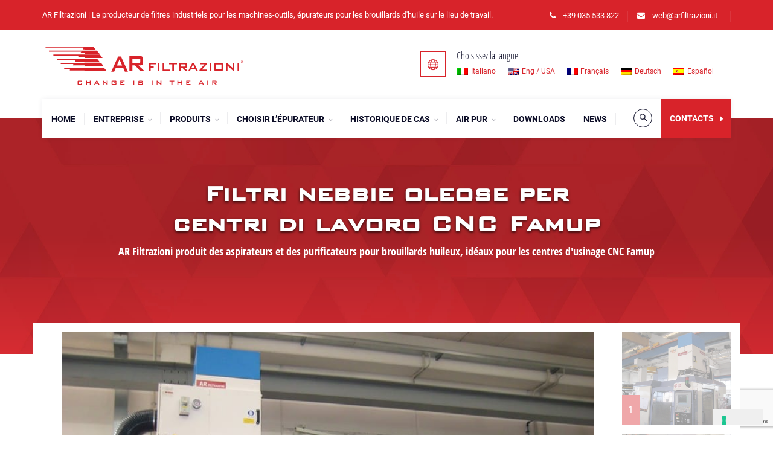

--- FILE ---
content_type: text/html; charset=UTF-8
request_url: https://arfiltrazioni.fr/centres-de-travail-cnc/centri-di-lavoro-cnc-famup-depuratori-nebbie-oleose/
body_size: 33023
content:
<!DOCTYPE html><html
lang="fr-FR" prefix="og: https://ogp.me/ns#"><head><link
rel="apple-touch-icon" sizes="57x57" href="/favicons/apple-icon-57x57.png"><link
rel="apple-touch-icon" sizes="60x60" href="/favicons/apple-icon-60x60.png"><link
rel="apple-touch-icon" sizes="72x72" href="/favicons/apple-icon-72x72.png"><link
rel="apple-touch-icon" sizes="76x76" href="/favicons/apple-icon-76x76.png"><link
rel="apple-touch-icon" sizes="114x114" href="/favicons/apple-icon-114x114.png"><link
rel="apple-touch-icon" sizes="120x120" href="/favicons/apple-icon-120x120.png"><link
rel="apple-touch-icon" sizes="144x144" href="/favicons/apple-icon-144x144.png"><link
rel="apple-touch-icon" sizes="152x152" href="/favicons/apple-icon-152x152.png"><link
rel="apple-touch-icon" sizes="180x180" href="/favicons/apple-icon-180x180.png"><link
rel="icon" type="image/png" sizes="192x192"  href="/favicons/android-icon-192x192.png"><link
rel="icon" type="image/png" sizes="32x32" href="/favicons/favicon-32x32.png"><link
rel="icon" type="image/png" sizes="96x96" href="/favicons/favicon-96x96.png"><link
rel="icon" type="image/png" sizes="16x16" href="/favicons/favicon-16x16.png"><link
rel="manifest" href="/favicons/manifest.json"><meta
name="msapplication-TileColor" content="#ffffff"><meta
name="msapplication-TileImage" content="/favicons/ms-icon-144x144.png"><meta
name="theme-color" content="#ffffff"><meta
UTF-8><meta
name="viewport" content="width=device-width, initial-scale=1.0"><meta
http-equiv="X-UA-Compatible" content="ie=edge"><meta
name="google-site-verification" content="olhZuqZrf4luQbTpWGECvo-5chC10kHeh4IaYRrme0Q" />
 <script>function loadAsync(e,t){var a,n=!1;a=document.createElement("script"),a.type="text/javascript",a.src=e,a.onreadystatechange=function(){n||this.readyState&&"complete"!=this.readyState||(n=!0,"function"==typeof t&&t())},a.onload=a.onreadystatechange,document.getElementsByTagName("head")[0].appendChild(a)}</script> <link
rel="alternate" hreflang="it" href="https://www.arfiltrazioni.it/centri-lavoro-cnc/emco-famup/" /><link
rel="alternate" hreflang="en" href="https://arfiltrazioni.com/cnc-machining-centers/centri-di-lavoro-cnc-famup-depuratori-nebbie-oleose/" /><link
rel="alternate" hreflang="fr" href="https://arfiltrazioni.fr/centres-de-travail-cnc/centri-di-lavoro-cnc-famup-depuratori-nebbie-oleose/" /><link
rel="alternate" hreflang="de" href="https://arfiltrazioni.de/cnc-bearbeitungszentren/centri-di-lavoro-cnc-famup-depuratori-nebbie-oleose/" /><link
rel="alternate" hreflang="es" href="https://arfiltrazioni.es/centro-de-mecanizado-cnc/centri-di-lavoro-cnc-famup-depuratori-nebbie-oleose/" /><title>AR Filtrazioni | Famup</title><meta
name="description" content="Emco Italia et Emco Famup, marques italiennes historiques dans la conception et la construction de tours et de centres d&#039;usinage verticaux, grâce à leur"/><meta
name="robots" content="follow, index, max-snippet:-1, max-video-preview:-1, max-image-preview:large"/><link
rel="canonical" href="https://arfiltrazioni.fr/centres-de-travail-cnc/centri-di-lavoro-cnc-famup-depuratori-nebbie-oleose/" /><meta
property="og:locale" content="fr_FR"><meta
property="og:type" content="article"><meta
property="og:title" content="AR Filtrazioni | Famup"><meta
property="og:description" content="Emco Italia et Emco Famup, marques italiennes historiques dans la conception et la construction de tours et de centres d&#039;usinage verticaux, grâce à leur"><meta
property="og:url" content="https://arfiltrazioni.fr/centres-de-travail-cnc/centri-di-lavoro-cnc-famup-depuratori-nebbie-oleose/"><meta
property="og:site_name" content="AR Filtrazioni"><meta
property="article:publisher" content="https://www.facebook.com/arfiltrazioni/"><meta
property="og:updated_time" content="2022-11-25T15:12:45+00:00"><meta
property="og:image" content="https://arfiltrazioni.fr/wp-content/uploads/2019/10/filtrazione-aria-ar-filtrazioni-centri-di-lavoro-famup-4.jpg"><meta
property="og:image:secure_url" content="https://arfiltrazioni.fr/wp-content/uploads/2019/10/filtrazione-aria-ar-filtrazioni-centri-di-lavoro-famup-4.jpg"><meta
property="og:image:width" content="799"><meta
property="og:image:height" content="600"><meta
property="og:image:alt" content="famup centri di lavoro"><meta
property="og:image:type" content="image/jpeg"><meta
name="twitter:card" content="summary_large_image"><meta
name="twitter:title" content="AR Filtrazioni | Famup"><meta
name="twitter:description" content="Emco Italia et Emco Famup, marques italiennes historiques dans la conception et la construction de tours et de centres d&#039;usinage verticaux, grâce à leur"><meta
name="twitter:image" content="https://arfiltrazioni.fr/wp-content/uploads/2019/10/filtrazione-aria-ar-filtrazioni-centri-di-lavoro-famup-4.jpg"> <script type="application/ld+json" class="rank-math-schema-pro">{"@context":"https://schema.org","@graph":[{"@type":"Organization","@id":"https://arfiltrazioni.fr/#organization","name":"AR Filtrazioni","url":"https://www.arfiltrazioni.it","email":"web@arfiltrazioni.it","address":{"@type":"PostalAddress","streetAddress":"Via dell'Industria, 59/61","addressLocality":"Bergamo","addressRegion":"(BG)","postalCode":"24126","addressCountry":"Italy"},"logo":{"@type":"ImageObject","url":"https://www.arfiltrazioni.it/wp-content/uploads/2020/06/logo-ar-filtrazioni-google.png"},"contactPoint":[{"@type":"ContactPoint","telephone":"+39 035 533822","contactType":"customer support"}],"geo":{"@type":"GeoCoordinates","latitude":"45.664462","longitude":" 9.662004"},"hasMap":"https://www.google.com/maps/search/?api=1&query=45.664462, 9.662004"},{"@type":"WebSite","@id":"https://arfiltrazioni.fr/#website","url":"https://arfiltrazioni.fr","name":"AR Filtrazioni","publisher":{"@id":"https://arfiltrazioni.fr/#organization"},"inLanguage":"fr-FR","potentialAction":{"@type":"SearchAction","target":"https://arfiltrazioni.fr/?s={search_term_string}","query-input":"required name=search_term_string"}},{"@type":"ImageObject","@id":"https://arfiltrazioni.fr/centres-de-travail-cnc/centri-di-lavoro-cnc-famup-depuratori-nebbie-oleose/#primaryImage","url":"https://arfiltrazioni.fr/wp-content/uploads/2019/10/filtrazione-aria-ar-filtrazioni-centri-di-lavoro-famup-4.jpg","width":799,"height":600},{"@type":"BreadcrumbList","@id":"https://arfiltrazioni.fr/centres-de-travail-cnc/centri-di-lavoro-cnc-famup-depuratori-nebbie-oleose/#breadcrumb","itemListElement":[{"@type":"ListItem","position":1,"item":{"@id":"https://arfiltrazioni.it","name":"AR Filtrazioni"}},{"@type":"ListItem","position":2,"item":{"@id":"https://arfiltrazioni.fr/centres-de-travail-cnc/centri-di-lavoro-cnc-famup-depuratori-nebbie-oleose/","name":"Famup"}}]},{"@type":"WebPage","@id":"https://arfiltrazioni.fr/centres-de-travail-cnc/centri-di-lavoro-cnc-famup-depuratori-nebbie-oleose/#webpage","url":"https://arfiltrazioni.fr/centres-de-travail-cnc/centri-di-lavoro-cnc-famup-depuratori-nebbie-oleose/","name":"AR Filtrazioni | Famup","datePublished":"2019-10-03T09:53:26+00:00","dateModified":"2022-11-25T15:12:45+00:00","isPartOf":{"@id":"https://arfiltrazioni.fr/#website"},"primaryImageOfPage":{"@id":"https://arfiltrazioni.fr/centres-de-travail-cnc/centri-di-lavoro-cnc-famup-depuratori-nebbie-oleose/#primaryImage"},"inLanguage":"fr-FR","breadcrumb":{"@id":"https://arfiltrazioni.fr/centres-de-travail-cnc/centri-di-lavoro-cnc-famup-depuratori-nebbie-oleose/#breadcrumb"}}]}</script> <link
rel='dns-prefetch' href='//www.google.com' /><link
rel='dns-prefetch' href='//cdnjs.cloudflare.com' /><link
rel='dns-prefetch' href='//stackpath.bootstrapcdn.com' /><link
rel='dns-prefetch' href='//www.arfiltrazioni.it' /><link
rel='dns-prefetch' href='//fonts.googleapis.com' /><link
rel='dns-prefetch' href='//s.w.org' /><style type="text/css" media="all">/*!
 *  Font Awesome 4.5.0 by @davegandy - http://fontawesome.io - @fontawesome
 *  License - http://fontawesome.io/license (Font: SIL OFL 1.1, CSS: MIT License)
 */@font-face{font-family:'FontAwesome';src:url(https://arfiltrazioni.fr/wp-content/plugins/wordpress_image_mapper/font-awesome/css/../fonts/fontawesome-webfont.eot#1719842243);src:url(https://arfiltrazioni.fr/wp-content/plugins/wordpress_image_mapper/font-awesome/css/../fonts/fontawesome-webfont.eot#1719842243) format('embedded-opentype'),url(https://arfiltrazioni.fr/wp-content/plugins/wordpress_image_mapper/font-awesome/css/../fonts/fontawesome-webfont.woff2#1719842243) format('woff2'),url(https://arfiltrazioni.fr/wp-content/plugins/wordpress_image_mapper/font-awesome/css/../fonts/fontawesome-webfont.woff#1719842243) format('woff'),url(https://arfiltrazioni.fr/wp-content/plugins/wordpress_image_mapper/font-awesome/css/../fonts/fontawesome-webfont.ttf#1719842243) format('truetype'),url(https://arfiltrazioni.fr/wp-content/plugins/wordpress_image_mapper/font-awesome/css/../fonts/fontawesome-webfont.svg?v=4.5.0#fontawesomeregular) format('svg');font-weight:normal;font-style:normal}.fa{display:inline-block;font:normal normal normal 14px/1 FontAwesome;font-size:inherit;text-rendering:auto;-webkit-font-smoothing:antialiased;-moz-osx-font-smoothing:grayscale}.fa-lg{font-size:1.33333333em;line-height:.75em;vertical-align:-15%}.fa-2x{font-size:2em}.fa-3x{font-size:3em}.fa-4x{font-size:4em}.fa-5x{font-size:5em}.fa-fw{width:1.28571429em;text-align:center}.fa-ul{padding-left:0;margin-left:2.14285714em;list-style-type:none}.fa-ul>li{position:relative}.fa-li{position:absolute;left:-2.14285714em;width:2.14285714em;top:.14285714em;text-align:center}.fa-li.fa-lg{left:-1.85714286em}.fa-border{padding:.2em .25em .15em;border:solid .08em #eee;border-radius:.1em}.fa-pull-left{float:left}.fa-pull-right{float:right}.fa.fa-pull-left{margin-right:.3em}.fa.fa-pull-right{margin-left:.3em}.pull-right{float:right}.pull-left{float:left}.fa.pull-left{margin-right:.3em}.fa.pull-right{margin-left:.3em}.fa-spin{-webkit-animation:fa-spin 2s infinite linear;animation:fa-spin 2s infinite linear}.fa-pulse{-webkit-animation:fa-spin 1s infinite steps(8);animation:fa-spin 1s infinite steps(8)}@-webkit-keyframes fa-spin{0%{-webkit-transform:rotate(0deg);transform:rotate(0deg)}100%{-webkit-transform:rotate(359deg);transform:rotate(359deg)}}@keyframes fa-spin{0%{-webkit-transform:rotate(0deg);transform:rotate(0deg)}100%{-webkit-transform:rotate(359deg);transform:rotate(359deg)}}.fa-rotate-90{filter:progid:DXImageTransform.Microsoft.BasicImage(rotation=1);-webkit-transform:rotate(90deg);-ms-transform:rotate(90deg);transform:rotate(90deg)}.fa-rotate-180{filter:progid:DXImageTransform.Microsoft.BasicImage(rotation=2);-webkit-transform:rotate(180deg);-ms-transform:rotate(180deg);transform:rotate(180deg)}.fa-rotate-270{filter:progid:DXImageTransform.Microsoft.BasicImage(rotation=3);-webkit-transform:rotate(270deg);-ms-transform:rotate(270deg);transform:rotate(270deg)}.fa-flip-horizontal{filter:progid:DXImageTransform.Microsoft.BasicImage(rotation=0, mirror=1);-webkit-transform:scale(-1, 1);-ms-transform:scale(-1, 1);transform:scale(-1, 1)}.fa-flip-vertical{filter:progid:DXImageTransform.Microsoft.BasicImage(rotation=2, mirror=1);-webkit-transform:scale(1, -1);-ms-transform:scale(1, -1);transform:scale(1, -1)}:root .fa-rotate-90,:root .fa-rotate-180,:root .fa-rotate-270,:root .fa-flip-horizontal,:root .fa-flip-vertical{filter:none}.fa-stack{position:relative;display:inline-block;width:2em;height:2em;line-height:2em;vertical-align:middle}.fa-stack-1x,.fa-stack-2x{position:absolute;left:0;width:100%;text-align:center}.fa-stack-1x{line-height:inherit}.fa-stack-2x{font-size:2em}.fa-inverse{color:#fff}.fa-glass:before{content:"\f000"}.fa-music:before{content:"\f001"}.fa-search:before{content:"\f002"}.fa-envelope-o:before{content:"\f003"}.fa-heart:before{content:"\f004"}.fa-star:before{content:"\f005"}.fa-star-o:before{content:"\f006"}.fa-user:before{content:"\f007"}.fa-film:before{content:"\f008"}.fa-th-large:before{content:"\f009"}.fa-th:before{content:"\f00a"}.fa-th-list:before{content:"\f00b"}.fa-check:before{content:"\f00c"}.fa-remove:before,.fa-close:before,.fa-times:before{content:"\f00d"}.fa-search-plus:before{content:"\f00e"}.fa-search-minus:before{content:"\f010"}.fa-power-off:before{content:"\f011"}.fa-signal:before{content:"\f012"}.fa-gear:before,.fa-cog:before{content:"\f013"}.fa-trash-o:before{content:"\f014"}.fa-home:before{content:"\f015"}.fa-file-o:before{content:"\f016"}.fa-clock-o:before{content:"\f017"}.fa-road:before{content:"\f018"}.fa-download:before{content:"\f019"}.fa-arrow-circle-o-down:before{content:"\f01a"}.fa-arrow-circle-o-up:before{content:"\f01b"}.fa-inbox:before{content:"\f01c"}.fa-play-circle-o:before{content:"\f01d"}.fa-rotate-right:before,.fa-repeat:before{content:"\f01e"}.fa-refresh:before{content:"\f021"}.fa-list-alt:before{content:"\f022"}.fa-lock:before{content:"\f023"}.fa-flag:before{content:"\f024"}.fa-headphones:before{content:"\f025"}.fa-volume-off:before{content:"\f026"}.fa-volume-down:before{content:"\f027"}.fa-volume-up:before{content:"\f028"}.fa-qrcode:before{content:"\f029"}.fa-barcode:before{content:"\f02a"}.fa-tag:before{content:"\f02b"}.fa-tags:before{content:"\f02c"}.fa-book:before{content:"\f02d"}.fa-bookmark:before{content:"\f02e"}.fa-print:before{content:"\f02f"}.fa-camera:before{content:"\f030"}.fa-font:before{content:"\f031"}.fa-bold:before{content:"\f032"}.fa-italic:before{content:"\f033"}.fa-text-height:before{content:"\f034"}.fa-text-width:before{content:"\f035"}.fa-align-left:before{content:"\f036"}.fa-align-center:before{content:"\f037"}.fa-align-right:before{content:"\f038"}.fa-align-justify:before{content:"\f039"}.fa-list:before{content:"\f03a"}.fa-dedent:before,.fa-outdent:before{content:"\f03b"}.fa-indent:before{content:"\f03c"}.fa-video-camera:before{content:"\f03d"}.fa-photo:before,.fa-image:before,.fa-picture-o:before{content:"\f03e"}.fa-pencil:before{content:"\f040"}.fa-map-marker:before{content:"\f041"}.fa-adjust:before{content:"\f042"}.fa-tint:before{content:"\f043"}.fa-edit:before,.fa-pencil-square-o:before{content:"\f044"}.fa-share-square-o:before{content:"\f045"}.fa-check-square-o:before{content:"\f046"}.fa-arrows:before{content:"\f047"}.fa-step-backward:before{content:"\f048"}.fa-fast-backward:before{content:"\f049"}.fa-backward:before{content:"\f04a"}.fa-play:before{content:"\f04b"}.fa-pause:before{content:"\f04c"}.fa-stop:before{content:"\f04d"}.fa-forward:before{content:"\f04e"}.fa-fast-forward:before{content:"\f050"}.fa-step-forward:before{content:"\f051"}.fa-eject:before{content:"\f052"}.fa-chevron-left:before{content:"\f053"}.fa-chevron-right:before{content:"\f054"}.fa-plus-circle:before{content:"\f055"}.fa-minus-circle:before{content:"\f056"}.fa-times-circle:before{content:"\f057"}.fa-check-circle:before{content:"\f058"}.fa-question-circle:before{content:"\f059"}.fa-info-circle:before{content:"\f05a"}.fa-crosshairs:before{content:"\f05b"}.fa-times-circle-o:before{content:"\f05c"}.fa-check-circle-o:before{content:"\f05d"}.fa-ban:before{content:"\f05e"}.fa-arrow-left:before{content:"\f060"}.fa-arrow-right:before{content:"\f061"}.fa-arrow-up:before{content:"\f062"}.fa-arrow-down:before{content:"\f063"}.fa-mail-forward:before,.fa-share:before{content:"\f064"}.fa-expand:before{content:"\f065"}.fa-compress:before{content:"\f066"}.fa-plus:before{content:"\f067"}.fa-minus:before{content:"\f068"}.fa-asterisk:before{content:"\f069"}.fa-exclamation-circle:before{content:"\f06a"}.fa-gift:before{content:"\f06b"}.fa-leaf:before{content:"\f06c"}.fa-fire:before{content:"\f06d"}.fa-eye:before{content:"\f06e"}.fa-eye-slash:before{content:"\f070"}.fa-warning:before,.fa-exclamation-triangle:before{content:"\f071"}.fa-plane:before{content:"\f072"}.fa-calendar:before{content:"\f073"}.fa-random:before{content:"\f074"}.fa-comment:before{content:"\f075"}.fa-magnet:before{content:"\f076"}.fa-chevron-up:before{content:"\f077"}.fa-chevron-down:before{content:"\f078"}.fa-retweet:before{content:"\f079"}.fa-shopping-cart:before{content:"\f07a"}.fa-folder:before{content:"\f07b"}.fa-folder-open:before{content:"\f07c"}.fa-arrows-v:before{content:"\f07d"}.fa-arrows-h:before{content:"\f07e"}.fa-bar-chart-o:before,.fa-bar-chart:before{content:"\f080"}.fa-twitter-square:before{content:"\f081"}.fa-facebook-square:before{content:"\f082"}.fa-camera-retro:before{content:"\f083"}.fa-key:before{content:"\f084"}.fa-gears:before,.fa-cogs:before{content:"\f085"}.fa-comments:before{content:"\f086"}.fa-thumbs-o-up:before{content:"\f087"}.fa-thumbs-o-down:before{content:"\f088"}.fa-star-half:before{content:"\f089"}.fa-heart-o:before{content:"\f08a"}.fa-sign-out:before{content:"\f08b"}.fa-linkedin-square:before{content:"\f08c"}.fa-thumb-tack:before{content:"\f08d"}.fa-external-link:before{content:"\f08e"}.fa-sign-in:before{content:"\f090"}.fa-trophy:before{content:"\f091"}.fa-github-square:before{content:"\f092"}.fa-upload:before{content:"\f093"}.fa-lemon-o:before{content:"\f094"}.fa-phone:before{content:"\f095"}.fa-square-o:before{content:"\f096"}.fa-bookmark-o:before{content:"\f097"}.fa-phone-square:before{content:"\f098"}.fa-twitter:before{content:"\f099"}.fa-facebook-f:before,.fa-facebook:before{content:"\f09a"}.fa-github:before{content:"\f09b"}.fa-unlock:before{content:"\f09c"}.fa-credit-card:before{content:"\f09d"}.fa-feed:before,.fa-rss:before{content:"\f09e"}.fa-hdd-o:before{content:"\f0a0"}.fa-bullhorn:before{content:"\f0a1"}.fa-bell:before{content:"\f0f3"}.fa-certificate:before{content:"\f0a3"}.fa-hand-o-right:before{content:"\f0a4"}.fa-hand-o-left:before{content:"\f0a5"}.fa-hand-o-up:before{content:"\f0a6"}.fa-hand-o-down:before{content:"\f0a7"}.fa-arrow-circle-left:before{content:"\f0a8"}.fa-arrow-circle-right:before{content:"\f0a9"}.fa-arrow-circle-up:before{content:"\f0aa"}.fa-arrow-circle-down:before{content:"\f0ab"}.fa-globe:before{content:"\f0ac"}.fa-wrench:before{content:"\f0ad"}.fa-tasks:before{content:"\f0ae"}.fa-filter:before{content:"\f0b0"}.fa-briefcase:before{content:"\f0b1"}.fa-arrows-alt:before{content:"\f0b2"}.fa-group:before,.fa-users:before{content:"\f0c0"}.fa-chain:before,.fa-link:before{content:"\f0c1"}.fa-cloud:before{content:"\f0c2"}.fa-flask:before{content:"\f0c3"}.fa-cut:before,.fa-scissors:before{content:"\f0c4"}.fa-copy:before,.fa-files-o:before{content:"\f0c5"}.fa-paperclip:before{content:"\f0c6"}.fa-save:before,.fa-floppy-o:before{content:"\f0c7"}.fa-square:before{content:"\f0c8"}.fa-navicon:before,.fa-reorder:before,.fa-bars:before{content:"\f0c9"}.fa-list-ul:before{content:"\f0ca"}.fa-list-ol:before{content:"\f0cb"}.fa-strikethrough:before{content:"\f0cc"}.fa-underline:before{content:"\f0cd"}.fa-table:before{content:"\f0ce"}.fa-magic:before{content:"\f0d0"}.fa-truck:before{content:"\f0d1"}.fa-pinterest:before{content:"\f0d2"}.fa-pinterest-square:before{content:"\f0d3"}.fa-google-plus-square:before{content:"\f0d4"}.fa-google-plus:before{content:"\f0d5"}.fa-money:before{content:"\f0d6"}.fa-caret-down:before{content:"\f0d7"}.fa-caret-up:before{content:"\f0d8"}.fa-caret-left:before{content:"\f0d9"}.fa-caret-right:before{content:"\f0da"}.fa-columns:before{content:"\f0db"}.fa-unsorted:before,.fa-sort:before{content:"\f0dc"}.fa-sort-down:before,.fa-sort-desc:before{content:"\f0dd"}.fa-sort-up:before,.fa-sort-asc:before{content:"\f0de"}.fa-envelope:before{content:"\f0e0"}.fa-linkedin:before{content:"\f0e1"}.fa-rotate-left:before,.fa-undo:before{content:"\f0e2"}.fa-legal:before,.fa-gavel:before{content:"\f0e3"}.fa-dashboard:before,.fa-tachometer:before{content:"\f0e4"}.fa-comment-o:before{content:"\f0e5"}.fa-comments-o:before{content:"\f0e6"}.fa-flash:before,.fa-bolt:before{content:"\f0e7"}.fa-sitemap:before{content:"\f0e8"}.fa-umbrella:before{content:"\f0e9"}.fa-paste:before,.fa-clipboard:before{content:"\f0ea"}.fa-lightbulb-o:before{content:"\f0eb"}.fa-exchange:before{content:"\f0ec"}.fa-cloud-download:before{content:"\f0ed"}.fa-cloud-upload:before{content:"\f0ee"}.fa-user-md:before{content:"\f0f0"}.fa-stethoscope:before{content:"\f0f1"}.fa-suitcase:before{content:"\f0f2"}.fa-bell-o:before{content:"\f0a2"}.fa-coffee:before{content:"\f0f4"}.fa-cutlery:before{content:"\f0f5"}.fa-file-text-o:before{content:"\f0f6"}.fa-building-o:before{content:"\f0f7"}.fa-hospital-o:before{content:"\f0f8"}.fa-ambulance:before{content:"\f0f9"}.fa-medkit:before{content:"\f0fa"}.fa-fighter-jet:before{content:"\f0fb"}.fa-beer:before{content:"\f0fc"}.fa-h-square:before{content:"\f0fd"}.fa-plus-square:before{content:"\f0fe"}.fa-angle-double-left:before{content:"\f100"}.fa-angle-double-right:before{content:"\f101"}.fa-angle-double-up:before{content:"\f102"}.fa-angle-double-down:before{content:"\f103"}.fa-angle-left:before{content:"\f104"}.fa-angle-right:before{content:"\f105"}.fa-angle-up:before{content:"\f106"}.fa-angle-down:before{content:"\f107"}.fa-desktop:before{content:"\f108"}.fa-laptop:before{content:"\f109"}.fa-tablet:before{content:"\f10a"}.fa-mobile-phone:before,.fa-mobile:before{content:"\f10b"}.fa-circle-o:before{content:"\f10c"}.fa-quote-left:before{content:"\f10d"}.fa-quote-right:before{content:"\f10e"}.fa-spinner:before{content:"\f110"}.fa-circle:before{content:"\f111"}.fa-mail-reply:before,.fa-reply:before{content:"\f112"}.fa-github-alt:before{content:"\f113"}.fa-folder-o:before{content:"\f114"}.fa-folder-open-o:before{content:"\f115"}.fa-smile-o:before{content:"\f118"}.fa-frown-o:before{content:"\f119"}.fa-meh-o:before{content:"\f11a"}.fa-gamepad:before{content:"\f11b"}.fa-keyboard-o:before{content:"\f11c"}.fa-flag-o:before{content:"\f11d"}.fa-flag-checkered:before{content:"\f11e"}.fa-terminal:before{content:"\f120"}.fa-code:before{content:"\f121"}.fa-mail-reply-all:before,.fa-reply-all:before{content:"\f122"}.fa-star-half-empty:before,.fa-star-half-full:before,.fa-star-half-o:before{content:"\f123"}.fa-location-arrow:before{content:"\f124"}.fa-crop:before{content:"\f125"}.fa-code-fork:before{content:"\f126"}.fa-unlink:before,.fa-chain-broken:before{content:"\f127"}.fa-question:before{content:"\f128"}.fa-info:before{content:"\f129"}.fa-exclamation:before{content:"\f12a"}.fa-superscript:before{content:"\f12b"}.fa-subscript:before{content:"\f12c"}.fa-eraser:before{content:"\f12d"}.fa-puzzle-piece:before{content:"\f12e"}.fa-microphone:before{content:"\f130"}.fa-microphone-slash:before{content:"\f131"}.fa-shield:before{content:"\f132"}.fa-calendar-o:before{content:"\f133"}.fa-fire-extinguisher:before{content:"\f134"}.fa-rocket:before{content:"\f135"}.fa-maxcdn:before{content:"\f136"}.fa-chevron-circle-left:before{content:"\f137"}.fa-chevron-circle-right:before{content:"\f138"}.fa-chevron-circle-up:before{content:"\f139"}.fa-chevron-circle-down:before{content:"\f13a"}.fa-html5:before{content:"\f13b"}.fa-css3:before{content:"\f13c"}.fa-anchor:before{content:"\f13d"}.fa-unlock-alt:before{content:"\f13e"}.fa-bullseye:before{content:"\f140"}.fa-ellipsis-h:before{content:"\f141"}.fa-ellipsis-v:before{content:"\f142"}.fa-rss-square:before{content:"\f143"}.fa-play-circle:before{content:"\f144"}.fa-ticket:before{content:"\f145"}.fa-minus-square:before{content:"\f146"}.fa-minus-square-o:before{content:"\f147"}.fa-level-up:before{content:"\f148"}.fa-level-down:before{content:"\f149"}.fa-check-square:before{content:"\f14a"}.fa-pencil-square:before{content:"\f14b"}.fa-external-link-square:before{content:"\f14c"}.fa-share-square:before{content:"\f14d"}.fa-compass:before{content:"\f14e"}.fa-toggle-down:before,.fa-caret-square-o-down:before{content:"\f150"}.fa-toggle-up:before,.fa-caret-square-o-up:before{content:"\f151"}.fa-toggle-right:before,.fa-caret-square-o-right:before{content:"\f152"}.fa-euro:before,.fa-eur:before{content:"\f153"}.fa-gbp:before{content:"\f154"}.fa-dollar:before,.fa-usd:before{content:"\f155"}.fa-rupee:before,.fa-inr:before{content:"\f156"}.fa-cny:before,.fa-rmb:before,.fa-yen:before,.fa-jpy:before{content:"\f157"}.fa-ruble:before,.fa-rouble:before,.fa-rub:before{content:"\f158"}.fa-won:before,.fa-krw:before{content:"\f159"}.fa-bitcoin:before,.fa-btc:before{content:"\f15a"}.fa-file:before{content:"\f15b"}.fa-file-text:before{content:"\f15c"}.fa-sort-alpha-asc:before{content:"\f15d"}.fa-sort-alpha-desc:before{content:"\f15e"}.fa-sort-amount-asc:before{content:"\f160"}.fa-sort-amount-desc:before{content:"\f161"}.fa-sort-numeric-asc:before{content:"\f162"}.fa-sort-numeric-desc:before{content:"\f163"}.fa-thumbs-up:before{content:"\f164"}.fa-thumbs-down:before{content:"\f165"}.fa-youtube-square:before{content:"\f166"}.fa-youtube:before{content:"\f167"}.fa-xing:before{content:"\f168"}.fa-xing-square:before{content:"\f169"}.fa-youtube-play:before{content:"\f16a"}.fa-dropbox:before{content:"\f16b"}.fa-stack-overflow:before{content:"\f16c"}.fa-instagram:before{content:"\f16d"}.fa-flickr:before{content:"\f16e"}.fa-adn:before{content:"\f170"}.fa-bitbucket:before{content:"\f171"}.fa-bitbucket-square:before{content:"\f172"}.fa-tumblr:before{content:"\f173"}.fa-tumblr-square:before{content:"\f174"}.fa-long-arrow-down:before{content:"\f175"}.fa-long-arrow-up:before{content:"\f176"}.fa-long-arrow-left:before{content:"\f177"}.fa-long-arrow-right:before{content:"\f178"}.fa-apple:before{content:"\f179"}.fa-windows:before{content:"\f17a"}.fa-android:before{content:"\f17b"}.fa-linux:before{content:"\f17c"}.fa-dribbble:before{content:"\f17d"}.fa-skype:before{content:"\f17e"}.fa-foursquare:before{content:"\f180"}.fa-trello:before{content:"\f181"}.fa-female:before{content:"\f182"}.fa-male:before{content:"\f183"}.fa-gittip:before,.fa-gratipay:before{content:"\f184"}.fa-sun-o:before{content:"\f185"}.fa-moon-o:before{content:"\f186"}.fa-archive:before{content:"\f187"}.fa-bug:before{content:"\f188"}.fa-vk:before{content:"\f189"}.fa-weibo:before{content:"\f18a"}.fa-renren:before{content:"\f18b"}.fa-pagelines:before{content:"\f18c"}.fa-stack-exchange:before{content:"\f18d"}.fa-arrow-circle-o-right:before{content:"\f18e"}.fa-arrow-circle-o-left:before{content:"\f190"}.fa-toggle-left:before,.fa-caret-square-o-left:before{content:"\f191"}.fa-dot-circle-o:before{content:"\f192"}.fa-wheelchair:before{content:"\f193"}.fa-vimeo-square:before{content:"\f194"}.fa-turkish-lira:before,.fa-try:before{content:"\f195"}.fa-plus-square-o:before{content:"\f196"}.fa-space-shuttle:before{content:"\f197"}.fa-slack:before{content:"\f198"}.fa-envelope-square:before{content:"\f199"}.fa-wordpress:before{content:"\f19a"}.fa-openid:before{content:"\f19b"}.fa-institution:before,.fa-bank:before,.fa-university:before{content:"\f19c"}.fa-mortar-board:before,.fa-graduation-cap:before{content:"\f19d"}.fa-yahoo:before{content:"\f19e"}.fa-google:before{content:"\f1a0"}.fa-reddit:before{content:"\f1a1"}.fa-reddit-square:before{content:"\f1a2"}.fa-stumbleupon-circle:before{content:"\f1a3"}.fa-stumbleupon:before{content:"\f1a4"}.fa-delicious:before{content:"\f1a5"}.fa-digg:before{content:"\f1a6"}.fa-pied-piper:before{content:"\f1a7"}.fa-pied-piper-alt:before{content:"\f1a8"}.fa-drupal:before{content:"\f1a9"}.fa-joomla:before{content:"\f1aa"}.fa-language:before{content:"\f1ab"}.fa-fax:before{content:"\f1ac"}.fa-building:before{content:"\f1ad"}.fa-child:before{content:"\f1ae"}.fa-paw:before{content:"\f1b0"}.fa-spoon:before{content:"\f1b1"}.fa-cube:before{content:"\f1b2"}.fa-cubes:before{content:"\f1b3"}.fa-behance:before{content:"\f1b4"}.fa-behance-square:before{content:"\f1b5"}.fa-steam:before{content:"\f1b6"}.fa-steam-square:before{content:"\f1b7"}.fa-recycle:before{content:"\f1b8"}.fa-automobile:before,.fa-car:before{content:"\f1b9"}.fa-cab:before,.fa-taxi:before{content:"\f1ba"}.fa-tree:before{content:"\f1bb"}.fa-spotify:before{content:"\f1bc"}.fa-deviantart:before{content:"\f1bd"}.fa-soundcloud:before{content:"\f1be"}.fa-database:before{content:"\f1c0"}.fa-file-pdf-o:before{content:"\f1c1"}.fa-file-word-o:before{content:"\f1c2"}.fa-file-excel-o:before{content:"\f1c3"}.fa-file-powerpoint-o:before{content:"\f1c4"}.fa-file-photo-o:before,.fa-file-picture-o:before,.fa-file-image-o:before{content:"\f1c5"}.fa-file-zip-o:before,.fa-file-archive-o:before{content:"\f1c6"}.fa-file-sound-o:before,.fa-file-audio-o:before{content:"\f1c7"}.fa-file-movie-o:before,.fa-file-video-o:before{content:"\f1c8"}.fa-file-code-o:before{content:"\f1c9"}.fa-vine:before{content:"\f1ca"}.fa-codepen:before{content:"\f1cb"}.fa-jsfiddle:before{content:"\f1cc"}.fa-life-bouy:before,.fa-life-buoy:before,.fa-life-saver:before,.fa-support:before,.fa-life-ring:before{content:"\f1cd"}.fa-circle-o-notch:before{content:"\f1ce"}.fa-ra:before,.fa-rebel:before{content:"\f1d0"}.fa-ge:before,.fa-empire:before{content:"\f1d1"}.fa-git-square:before{content:"\f1d2"}.fa-git:before{content:"\f1d3"}.fa-y-combinator-square:before,.fa-yc-square:before,.fa-hacker-news:before{content:"\f1d4"}.fa-tencent-weibo:before{content:"\f1d5"}.fa-qq:before{content:"\f1d6"}.fa-wechat:before,.fa-weixin:before{content:"\f1d7"}.fa-send:before,.fa-paper-plane:before{content:"\f1d8"}.fa-send-o:before,.fa-paper-plane-o:before{content:"\f1d9"}.fa-history:before{content:"\f1da"}.fa-circle-thin:before{content:"\f1db"}.fa-header:before{content:"\f1dc"}.fa-paragraph:before{content:"\f1dd"}.fa-sliders:before{content:"\f1de"}.fa-share-alt:before{content:"\f1e0"}.fa-share-alt-square:before{content:"\f1e1"}.fa-bomb:before{content:"\f1e2"}.fa-soccer-ball-o:before,.fa-futbol-o:before{content:"\f1e3"}.fa-tty:before{content:"\f1e4"}.fa-binoculars:before{content:"\f1e5"}.fa-plug:before{content:"\f1e6"}.fa-slideshare:before{content:"\f1e7"}.fa-twitch:before{content:"\f1e8"}.fa-yelp:before{content:"\f1e9"}.fa-newspaper-o:before{content:"\f1ea"}.fa-wifi:before{content:"\f1eb"}.fa-calculator:before{content:"\f1ec"}.fa-paypal:before{content:"\f1ed"}.fa-google-wallet:before{content:"\f1ee"}.fa-cc-visa:before{content:"\f1f0"}.fa-cc-mastercard:before{content:"\f1f1"}.fa-cc-discover:before{content:"\f1f2"}.fa-cc-amex:before{content:"\f1f3"}.fa-cc-paypal:before{content:"\f1f4"}.fa-cc-stripe:before{content:"\f1f5"}.fa-bell-slash:before{content:"\f1f6"}.fa-bell-slash-o:before{content:"\f1f7"}.fa-trash:before{content:"\f1f8"}.fa-copyright:before{content:"\f1f9"}.fa-at:before{content:"\f1fa"}.fa-eyedropper:before{content:"\f1fb"}.fa-paint-brush:before{content:"\f1fc"}.fa-birthday-cake:before{content:"\f1fd"}.fa-area-chart:before{content:"\f1fe"}.fa-pie-chart:before{content:"\f200"}.fa-line-chart:before{content:"\f201"}.fa-lastfm:before{content:"\f202"}.fa-lastfm-square:before{content:"\f203"}.fa-toggle-off:before{content:"\f204"}.fa-toggle-on:before{content:"\f205"}.fa-bicycle:before{content:"\f206"}.fa-bus:before{content:"\f207"}.fa-ioxhost:before{content:"\f208"}.fa-angellist:before{content:"\f209"}.fa-cc:before{content:"\f20a"}.fa-shekel:before,.fa-sheqel:before,.fa-ils:before{content:"\f20b"}.fa-meanpath:before{content:"\f20c"}.fa-buysellads:before{content:"\f20d"}.fa-connectdevelop:before{content:"\f20e"}.fa-dashcube:before{content:"\f210"}.fa-forumbee:before{content:"\f211"}.fa-leanpub:before{content:"\f212"}.fa-sellsy:before{content:"\f213"}.fa-shirtsinbulk:before{content:"\f214"}.fa-simplybuilt:before{content:"\f215"}.fa-skyatlas:before{content:"\f216"}.fa-cart-plus:before{content:"\f217"}.fa-cart-arrow-down:before{content:"\f218"}.fa-diamond:before{content:"\f219"}.fa-ship:before{content:"\f21a"}.fa-user-secret:before{content:"\f21b"}.fa-motorcycle:before{content:"\f21c"}.fa-street-view:before{content:"\f21d"}.fa-heartbeat:before{content:"\f21e"}.fa-venus:before{content:"\f221"}.fa-mars:before{content:"\f222"}.fa-mercury:before{content:"\f223"}.fa-intersex:before,.fa-transgender:before{content:"\f224"}.fa-transgender-alt:before{content:"\f225"}.fa-venus-double:before{content:"\f226"}.fa-mars-double:before{content:"\f227"}.fa-venus-mars:before{content:"\f228"}.fa-mars-stroke:before{content:"\f229"}.fa-mars-stroke-v:before{content:"\f22a"}.fa-mars-stroke-h:before{content:"\f22b"}.fa-neuter:before{content:"\f22c"}.fa-genderless:before{content:"\f22d"}.fa-facebook-official:before{content:"\f230"}.fa-pinterest-p:before{content:"\f231"}.fa-whatsapp:before{content:"\f232"}.fa-server:before{content:"\f233"}.fa-user-plus:before{content:"\f234"}.fa-user-times:before{content:"\f235"}.fa-hotel:before,.fa-bed:before{content:"\f236"}.fa-viacoin:before{content:"\f237"}.fa-train:before{content:"\f238"}.fa-subway:before{content:"\f239"}.fa-medium:before{content:"\f23a"}.fa-yc:before,.fa-y-combinator:before{content:"\f23b"}.fa-optin-monster:before{content:"\f23c"}.fa-opencart:before{content:"\f23d"}.fa-expeditedssl:before{content:"\f23e"}.fa-battery-4:before,.fa-battery-full:before{content:"\f240"}.fa-battery-3:before,.fa-battery-three-quarters:before{content:"\f241"}.fa-battery-2:before,.fa-battery-half:before{content:"\f242"}.fa-battery-1:before,.fa-battery-quarter:before{content:"\f243"}.fa-battery-0:before,.fa-battery-empty:before{content:"\f244"}.fa-mouse-pointer:before{content:"\f245"}.fa-i-cursor:before{content:"\f246"}.fa-object-group:before{content:"\f247"}.fa-object-ungroup:before{content:"\f248"}.fa-sticky-note:before{content:"\f249"}.fa-sticky-note-o:before{content:"\f24a"}.fa-cc-jcb:before{content:"\f24b"}.fa-cc-diners-club:before{content:"\f24c"}.fa-clone:before{content:"\f24d"}.fa-balance-scale:before{content:"\f24e"}.fa-hourglass-o:before{content:"\f250"}.fa-hourglass-1:before,.fa-hourglass-start:before{content:"\f251"}.fa-hourglass-2:before,.fa-hourglass-half:before{content:"\f252"}.fa-hourglass-3:before,.fa-hourglass-end:before{content:"\f253"}.fa-hourglass:before{content:"\f254"}.fa-hand-grab-o:before,.fa-hand-rock-o:before{content:"\f255"}.fa-hand-stop-o:before,.fa-hand-paper-o:before{content:"\f256"}.fa-hand-scissors-o:before{content:"\f257"}.fa-hand-lizard-o:before{content:"\f258"}.fa-hand-spock-o:before{content:"\f259"}.fa-hand-pointer-o:before{content:"\f25a"}.fa-hand-peace-o:before{content:"\f25b"}.fa-trademark:before{content:"\f25c"}.fa-registered:before{content:"\f25d"}.fa-creative-commons:before{content:"\f25e"}.fa-gg:before{content:"\f260"}.fa-gg-circle:before{content:"\f261"}.fa-tripadvisor:before{content:"\f262"}.fa-odnoklassniki:before{content:"\f263"}.fa-odnoklassniki-square:before{content:"\f264"}.fa-get-pocket:before{content:"\f265"}.fa-wikipedia-w:before{content:"\f266"}.fa-safari:before{content:"\f267"}.fa-chrome:before{content:"\f268"}.fa-firefox:before{content:"\f269"}.fa-opera:before{content:"\f26a"}.fa-internet-explorer:before{content:"\f26b"}.fa-tv:before,.fa-television:before{content:"\f26c"}.fa-contao:before{content:"\f26d"}.fa-500px:before{content:"\f26e"}.fa-amazon:before{content:"\f270"}.fa-calendar-plus-o:before{content:"\f271"}.fa-calendar-minus-o:before{content:"\f272"}.fa-calendar-times-o:before{content:"\f273"}.fa-calendar-check-o:before{content:"\f274"}.fa-industry:before{content:"\f275"}.fa-map-pin:before{content:"\f276"}.fa-map-signs:before{content:"\f277"}.fa-map-o:before{content:"\f278"}.fa-map:before{content:"\f279"}.fa-commenting:before{content:"\f27a"}.fa-commenting-o:before{content:"\f27b"}.fa-houzz:before{content:"\f27c"}.fa-vimeo:before{content:"\f27d"}.fa-black-tie:before{content:"\f27e"}.fa-fonticons:before{content:"\f280"}.fa-reddit-alien:before{content:"\f281"}.fa-edge:before{content:"\f282"}.fa-credit-card-alt:before{content:"\f283"}.fa-codiepie:before{content:"\f284"}.fa-modx:before{content:"\f285"}.fa-fort-awesome:before{content:"\f286"}.fa-usb:before{content:"\f287"}.fa-product-hunt:before{content:"\f288"}.fa-mixcloud:before{content:"\f289"}.fa-scribd:before{content:"\f28a"}.fa-pause-circle:before{content:"\f28b"}.fa-pause-circle-o:before{content:"\f28c"}.fa-stop-circle:before{content:"\f28d"}.fa-stop-circle-o:before{content:"\f28e"}.fa-shopping-bag:before{content:"\f290"}.fa-shopping-basket:before{content:"\f291"}.fa-hashtag:before{content:"\f292"}.fa-bluetooth:before{content:"\f293"}.fa-bluetooth-b:before{content:"\f294"}.fa-percent:before{content:"\f295"}</style><style type="text/css" media="all">/*!
 *  Font Awesome 4.7.0 by @davegandy - http://fontawesome.io - @fontawesome
 *  License - http://fontawesome.io/license (Font: SIL OFL 1.1, CSS: MIT License)
 */
/* FONT PATH
 * -------------------------- */
@font-face {
  font-family: 'FontAwesome';
  src: url(https://arfiltrazioni.fr/wp-content/themes/arfiltrazioni/css/theme-custom/..//fonts/fontawesome-webfont.eot#1719842243);
  src: url(https://arfiltrazioni.fr/wp-content/themes/arfiltrazioni/css/theme-custom/../fonts/fontawesome-webfont.eot#1719842243) format('embedded-opentype'), url(https://arfiltrazioni.fr/wp-content/themes/arfiltrazioni/css/theme-custom/../fonts/fontawesome-webfont.woff2#1719842243) format('woff2'), url(https://arfiltrazioni.fr/wp-content/themes/arfiltrazioni/css/theme-custom/../fonts/fontawesome-webfont.woff#1719842243) format('woff'), url(https://arfiltrazioni.fr/wp-content/themes/arfiltrazioni/css/theme-custom/../fonts/fontawesome-webfont.ttf#1719842243) format('truetype'), url(https://arfiltrazioni.fr/wp-content/themes/arfiltrazioni/css/theme-custom/../fonts/fontawesome-webfont.svg?v=4.7.0#fontawesomeregular) format('svg');
  font-weight: normal;
  font-style: normal;
}
.fa {
  display: inline-block;
  font: normal normal normal 14px/1 FontAwesome;
  font-size: inherit;
  text-rendering: auto;
  -webkit-font-smoothing: antialiased;
  -moz-osx-font-smoothing: grayscale;
}
/* makes the font 33% larger relative to the icon container */
.fa-lg {
  font-size: 1.33333333em;
  line-height: 0.75em;
  vertical-align: -15%;
}
.fa-2x {
  font-size: 2em;
}
.fa-3x {
  font-size: 3em;
}
.fa-4x {
  font-size: 4em;
}
.fa-5x {
  font-size: 5em;
}
.fa-fw {
  width: 1.28571429em;
  text-align: center;
}
.fa-ul {
  padding-left: 0;
  margin-left: 2.14285714em;
  list-style-type: none;
}
.fa-ul > li {
  position: relative;
}
.fa-li {
  position: absolute;
  left: -2.14285714em;
  width: 2.14285714em;
  top: 0.14285714em;
  text-align: center;
}
.fa-li.fa-lg {
  left: -1.85714286em;
}
.fa-border {
  padding: .2em .25em .15em;
  border: solid 0.08em #eeeeee;
  border-radius: .1em;
}
.fa-pull-left {
  float: left;
}
.fa-pull-right {
  float: right;
}
.fa.fa-pull-left {
  margin-right: .3em;
}
.fa.fa-pull-right {
  margin-left: .3em;
}
/* Deprecated as of 4.4.0 */
.pull-right {
  float: right;
}
.pull-left {
  float: left;
}
.fa.pull-left {
  margin-right: .3em;
}
.fa.pull-right {
  margin-left: .3em;
}
.fa-spin {
  -webkit-animation: fa-spin 2s infinite linear;
  animation: fa-spin 2s infinite linear;
}
.fa-pulse {
  -webkit-animation: fa-spin 1s infinite steps(8);
  animation: fa-spin 1s infinite steps(8);
}
@-webkit-keyframes fa-spin {
  0% {
    -webkit-transform: rotate(0deg);
    transform: rotate(0deg);
  }
  100% {
    -webkit-transform: rotate(359deg);
    transform: rotate(359deg);
  }
}
@keyframes fa-spin {
  0% {
    -webkit-transform: rotate(0deg);
    transform: rotate(0deg);
  }
  100% {
    -webkit-transform: rotate(359deg);
    transform: rotate(359deg);
  }
}
.fa-rotate-90 {
  -ms-filter: "progid:DXImageTransform.Microsoft.BasicImage(rotation=1)";
  -webkit-transform: rotate(90deg);
  -ms-transform: rotate(90deg);
  transform: rotate(90deg);
}
.fa-rotate-180 {
  -ms-filter: "progid:DXImageTransform.Microsoft.BasicImage(rotation=2)";
  -webkit-transform: rotate(180deg);
  -ms-transform: rotate(180deg);
  transform: rotate(180deg);
}
.fa-rotate-270 {
  -ms-filter: "progid:DXImageTransform.Microsoft.BasicImage(rotation=3)";
  -webkit-transform: rotate(270deg);
  -ms-transform: rotate(270deg);
  transform: rotate(270deg);
}
.fa-flip-horizontal {
  -ms-filter: "progid:DXImageTransform.Microsoft.BasicImage(rotation=0, mirror=1)";
  -webkit-transform: scale(-1, 1);
  -ms-transform: scale(-1, 1);
  transform: scale(-1, 1);
}
.fa-flip-vertical {
  -ms-filter: "progid:DXImageTransform.Microsoft.BasicImage(rotation=2, mirror=1)";
  -webkit-transform: scale(1, -1);
  -ms-transform: scale(1, -1);
  transform: scale(1, -1);
}
:root .fa-rotate-90,
:root .fa-rotate-180,
:root .fa-rotate-270,
:root .fa-flip-horizontal,
:root .fa-flip-vertical {
  filter: none;
}
.fa-stack {
  position: relative;
  display: inline-block;
  width: 2em;
  height: 2em;
  line-height: 2em;
  vertical-align: middle;
}
.fa-stack-1x,
.fa-stack-2x {
  position: absolute;
  left: 0;
  width: 100%;
  text-align: center;
}
.fa-stack-1x {
  line-height: inherit;
}
.fa-stack-2x {
  font-size: 2em;
}
.fa-inverse {
  color: #ffffff;
}
/* Font Awesome uses the Unicode Private Use Area (PUA) to ensure screen
   readers do not read off random characters that represent icons */
.fa-glass:before {
  content: "\f000";
}
.fa-music:before {
  content: "\f001";
}
.fa-search:before {
  content: "\f002";
}
.fa-envelope-o:before {
  content: "\f003";
}
.fa-heart:before {
  content: "\f004";
}
.fa-star:before {
  content: "\f005";
}
.fa-star-o:before {
  content: "\f006";
}
.fa-user:before {
  content: "\f007";
}
.fa-film:before {
  content: "\f008";
}
.fa-th-large:before {
  content: "\f009";
}
.fa-th:before {
  content: "\f00a";
}
.fa-th-list:before {
  content: "\f00b";
}
.fa-check:before {
  content: "\f00c";
}
.fa-remove:before,
.fa-close:before,
.fa-times:before {
  content: "\f00d";
}
.fa-search-plus:before {
  content: "\f00e";
}
.fa-search-minus:before {
  content: "\f010";
}
.fa-power-off:before {
  content: "\f011";
}
.fa-signal:before {
  content: "\f012";
}
.fa-gear:before,
.fa-cog:before {
  content: "\f013";
}
.fa-trash-o:before {
  content: "\f014";
}
.fa-home:before {
  content: "\f015";
}
.fa-file-o:before {
  content: "\f016";
}
.fa-clock-o:before {
  content: "\f017";
}
.fa-road:before {
  content: "\f018";
}
.fa-download:before {
  content: "\f019";
}
.fa-arrow-circle-o-down:before {
  content: "\f01a";
}
.fa-arrow-circle-o-up:before {
  content: "\f01b";
}
.fa-inbox:before {
  content: "\f01c";
}
.fa-play-circle-o:before {
  content: "\f01d";
}
.fa-rotate-right:before,
.fa-repeat:before {
  content: "\f01e";
}
.fa-refresh:before {
  content: "\f021";
}
.fa-list-alt:before {
  content: "\f022";
}
.fa-lock:before {
  content: "\f023";
}
.fa-flag:before {
  content: "\f024";
}
.fa-headphones:before {
  content: "\f025";
}
.fa-volume-off:before {
  content: "\f026";
}
.fa-volume-down:before {
  content: "\f027";
}
.fa-volume-up:before {
  content: "\f028";
}
.fa-qrcode:before {
  content: "\f029";
}
.fa-barcode:before {
  content: "\f02a";
}
.fa-tag:before {
  content: "\f02b";
}
.fa-tags:before {
  content: "\f02c";
}
.fa-book:before {
  content: "\f02d";
}
.fa-bookmark:before {
  content: "\f02e";
}
.fa-print:before {
  content: "\f02f";
}
.fa-camera:before {
  content: "\f030";
}
.fa-font:before {
  content: "\f031";
}
.fa-bold:before {
  content: "\f032";
}
.fa-italic:before {
  content: "\f033";
}
.fa-text-height:before {
  content: "\f034";
}
.fa-text-width:before {
  content: "\f035";
}
.fa-align-left:before {
  content: "\f036";
}
.fa-align-center:before {
  content: "\f037";
}
.fa-align-right:before {
  content: "\f038";
}
.fa-align-justify:before {
  content: "\f039";
}
.fa-list:before {
  content: "\f03a";
}
.fa-dedent:before,
.fa-outdent:before {
  content: "\f03b";
}
.fa-indent:before {
  content: "\f03c";
}
.fa-video-camera:before {
  content: "\f03d";
}
.fa-photo:before,
.fa-image:before,
.fa-picture-o:before {
  content: "\f03e";
}
.fa-pencil:before {
  content: "\f040";
}
.fa-map-marker:before {
  content: "\f041";
}
.fa-adjust:before {
  content: "\f042";
}
.fa-tint:before {
  content: "\f043";
}
.fa-edit:before,
.fa-pencil-square-o:before {
  content: "\f044";
}
.fa-share-square-o:before {
  content: "\f045";
}
.fa-check-square-o:before {
  content: "\f046";
}
.fa-arrows:before {
  content: "\f047";
}
.fa-step-backward:before {
  content: "\f048";
}
.fa-fast-backward:before {
  content: "\f049";
}
.fa-backward:before {
  content: "\f04a";
}
.fa-play:before {
  content: "\f04b";
}
.fa-pause:before {
  content: "\f04c";
}
.fa-stop:before {
  content: "\f04d";
}
.fa-forward:before {
  content: "\f04e";
}
.fa-fast-forward:before {
  content: "\f050";
}
.fa-step-forward:before {
  content: "\f051";
}
.fa-eject:before {
  content: "\f052";
}
.fa-chevron-left:before {
  content: "\f053";
}
.fa-chevron-right:before {
  content: "\f054";
}
.fa-plus-circle:before {
  content: "\f055";
}
.fa-minus-circle:before {
  content: "\f056";
}
.fa-times-circle:before {
  content: "\f057";
}
.fa-check-circle:before {
  content: "\f058";
}
.fa-question-circle:before {
  content: "\f059";
}
.fa-info-circle:before {
  content: "\f05a";
}
.fa-crosshairs:before {
  content: "\f05b";
}
.fa-times-circle-o:before {
  content: "\f05c";
}
.fa-check-circle-o:before {
  content: "\f05d";
}
.fa-ban:before {
  content: "\f05e";
}
.fa-arrow-left:before {
  content: "\f060";
}
.fa-arrow-right:before {
  content: "\f061";
}
.fa-arrow-up:before {
  content: "\f062";
}
.fa-arrow-down:before {
  content: "\f063";
}
.fa-mail-forward:before,
.fa-share:before {
  content: "\f064";
}
.fa-expand:before {
  content: "\f065";
}
.fa-compress:before {
  content: "\f066";
}
.fa-plus:before {
  content: "\f067";
}
.fa-minus:before {
  content: "\f068";
}
.fa-asterisk:before {
  content: "\f069";
}
.fa-exclamation-circle:before {
  content: "\f06a";
}
.fa-gift:before {
  content: "\f06b";
}
.fa-leaf:before {
  content: "\f06c";
}
.fa-fire:before {
  content: "\f06d";
}
.fa-eye:before {
  content: "\f06e";
}
.fa-eye-slash:before {
  content: "\f070";
}
.fa-warning:before,
.fa-exclamation-triangle:before {
  content: "\f071";
}
.fa-plane:before {
  content: "\f072";
}
.fa-calendar:before {
  content: "\f073";
}
.fa-random:before {
  content: "\f074";
}
.fa-comment:before {
  content: "\f075";
}
.fa-magnet:before {
  content: "\f076";
}
.fa-chevron-up:before {
  content: "\f077";
}
.fa-chevron-down:before {
  content: "\f078";
}
.fa-retweet:before {
  content: "\f079";
}
.fa-shopping-cart:before {
  content: "\f07a";
}
.fa-folder:before {
  content: "\f07b";
}
.fa-folder-open:before {
  content: "\f07c";
}
.fa-arrows-v:before {
  content: "\f07d";
}
.fa-arrows-h:before {
  content: "\f07e";
}
.fa-bar-chart-o:before,
.fa-bar-chart:before {
  content: "\f080";
}
.fa-twitter-square:before {
  content: "\f081";
}
.fa-facebook-square:before {
  content: "\f082";
}
.fa-camera-retro:before {
  content: "\f083";
}
.fa-key:before {
  content: "\f084";
}
.fa-gears:before,
.fa-cogs:before {
  content: "\f085";
}
.fa-comments:before {
  content: "\f086";
}
.fa-thumbs-o-up:before {
  content: "\f087";
}
.fa-thumbs-o-down:before {
  content: "\f088";
}
.fa-star-half:before {
  content: "\f089";
}
.fa-heart-o:before {
  content: "\f08a";
}
.fa-sign-out:before {
  content: "\f08b";
}
.fa-linkedin-square:before {
  content: "\f08c";
}
.fa-thumb-tack:before {
  content: "\f08d";
}
.fa-external-link:before {
  content: "\f08e";
}
.fa-sign-in:before {
  content: "\f090";
}
.fa-trophy:before {
  content: "\f091";
}
.fa-github-square:before {
  content: "\f092";
}
.fa-upload:before {
  content: "\f093";
}
.fa-lemon-o:before {
  content: "\f094";
}
.fa-phone:before {
  content: "\f095";
}
.fa-square-o:before {
  content: "\f096";
}
.fa-bookmark-o:before {
  content: "\f097";
}
.fa-phone-square:before {
  content: "\f098";
}
.fa-twitter:before {
  content: "\f099";
}
.fa-facebook-f:before,
.fa-facebook:before {
  content: "\f09a";
}
.fa-github:before {
  content: "\f09b";
}
.fa-unlock:before {
  content: "\f09c";
}
.fa-credit-card:before {
  content: "\f09d";
}
.fa-feed:before,
.fa-rss:before {
  content: "\f09e";
}
.fa-hdd-o:before {
  content: "\f0a0";
}
.fa-bullhorn:before {
  content: "\f0a1";
}
.fa-bell:before {
  content: "\f0f3";
}
.fa-certificate:before {
  content: "\f0a3";
}
.fa-hand-o-right:before {
  content: "\f0a4";
}
.fa-hand-o-left:before {
  content: "\f0a5";
}
.fa-hand-o-up:before {
  content: "\f0a6";
}
.fa-hand-o-down:before {
  content: "\f0a7";
}
.fa-arrow-circle-left:before {
  content: "\f0a8";
}
.fa-arrow-circle-right:before {
  content: "\f0a9";
}
.fa-arrow-circle-up:before {
  content: "\f0aa";
}
.fa-arrow-circle-down:before {
  content: "\f0ab";
}
.fa-globe:before {
  content: "\f0ac";
}
.fa-wrench:before {
  content: "\f0ad";
}
.fa-tasks:before {
  content: "\f0ae";
}
.fa-filter:before {
  content: "\f0b0";
}
.fa-briefcase:before {
  content: "\f0b1";
}
.fa-arrows-alt:before {
  content: "\f0b2";
}
.fa-group:before,
.fa-users:before {
  content: "\f0c0";
}
.fa-chain:before,
.fa-link:before {
  content: "\f0c1";
}
.fa-cloud:before {
  content: "\f0c2";
}
.fa-flask:before {
  content: "\f0c3";
}
.fa-cut:before,
.fa-scissors:before {
  content: "\f0c4";
}
.fa-copy:before,
.fa-files-o:before {
  content: "\f0c5";
}
.fa-paperclip:before {
  content: "\f0c6";
}
.fa-save:before,
.fa-floppy-o:before {
  content: "\f0c7";
}
.fa-square:before {
  content: "\f0c8";
}
.fa-navicon:before,
.fa-reorder:before,
.fa-bars:before {
  content: "\f0c9";
}
.fa-list-ul:before {
  content: "\f0ca";
}
.fa-list-ol:before {
  content: "\f0cb";
}
.fa-strikethrough:before {
  content: "\f0cc";
}
.fa-underline:before {
  content: "\f0cd";
}
.fa-table:before {
  content: "\f0ce";
}
.fa-magic:before {
  content: "\f0d0";
}
.fa-truck:before {
  content: "\f0d1";
}
.fa-pinterest:before {
  content: "\f0d2";
}
.fa-pinterest-square:before {
  content: "\f0d3";
}
.fa-google-plus-square:before {
  content: "\f0d4";
}
.fa-google-plus:before {
  content: "\f0d5";
}
.fa-money:before {
  content: "\f0d6";
}
.fa-caret-down:before {
  content: "\f0d7";
}
.fa-caret-up:before {
  content: "\f0d8";
}
.fa-caret-left:before {
  content: "\f0d9";
}
.fa-caret-right:before {
  content: "\f0da";
}
.fa-columns:before {
  content: "\f0db";
}
.fa-unsorted:before,
.fa-sort:before {
  content: "\f0dc";
}
.fa-sort-down:before,
.fa-sort-desc:before {
  content: "\f0dd";
}
.fa-sort-up:before,
.fa-sort-asc:before {
  content: "\f0de";
}
.fa-envelope:before {
  content: "\f0e0";
}
.fa-linkedin:before {
  content: "\f0e1";
}
.fa-rotate-left:before,
.fa-undo:before {
  content: "\f0e2";
}
.fa-legal:before,
.fa-gavel:before {
  content: "\f0e3";
}
.fa-dashboard:before,
.fa-tachometer:before {
  content: "\f0e4";
}
.fa-comment-o:before {
  content: "\f0e5";
}
.fa-comments-o:before {
  content: "\f0e6";
}
.fa-flash:before,
.fa-bolt:before {
  content: "\f0e7";
}
.fa-sitemap:before {
  content: "\f0e8";
}
.fa-umbrella:before {
  content: "\f0e9";
}
.fa-paste:before,
.fa-clipboard:before {
  content: "\f0ea";
}
.fa-lightbulb-o:before {
  content: "\f0eb";
}
.fa-exchange:before {
  content: "\f0ec";
}
.fa-cloud-download:before {
  content: "\f0ed";
}
.fa-cloud-upload:before {
  content: "\f0ee";
}
.fa-user-md:before {
  content: "\f0f0";
}
.fa-stethoscope:before {
  content: "\f0f1";
}
.fa-suitcase:before {
  content: "\f0f2";
}
.fa-bell-o:before {
  content: "\f0a2";
}
.fa-coffee:before {
  content: "\f0f4";
}
.fa-cutlery:before {
  content: "\f0f5";
}
.fa-file-text-o:before {
  content: "\f0f6";
}
.fa-building-o:before {
  content: "\f0f7";
}
.fa-hospital-o:before {
  content: "\f0f8";
}
.fa-ambulance:before {
  content: "\f0f9";
}
.fa-medkit:before {
  content: "\f0fa";
}
.fa-fighter-jet:before {
  content: "\f0fb";
}
.fa-beer:before {
  content: "\f0fc";
}
.fa-h-square:before {
  content: "\f0fd";
}
.fa-plus-square:before {
  content: "\f0fe";
}
.fa-angle-double-left:before {
  content: "\f100";
}
.fa-angle-double-right:before {
  content: "\f101";
}
.fa-angle-double-up:before {
  content: "\f102";
}
.fa-angle-double-down:before {
  content: "\f103";
}
.fa-angle-left:before {
  content: "\f104";
}
.fa-angle-right:before {
  content: "\f105";
}
.fa-angle-up:before {
  content: "\f106";
}
.fa-angle-down:before {
  content: "\f107";
}
.fa-desktop:before {
  content: "\f108";
}
.fa-laptop:before {
  content: "\f109";
}
.fa-tablet:before {
  content: "\f10a";
}
.fa-mobile-phone:before,
.fa-mobile:before {
  content: "\f10b";
}
.fa-circle-o:before {
  content: "\f10c";
}
.fa-quote-left:before {
  content: "\f10d";
}
.fa-quote-right:before {
  content: "\f10e";
}
.fa-spinner:before {
  content: "\f110";
}
.fa-circle:before {
  content: "\f111";
}
.fa-mail-reply:before,
.fa-reply:before {
  content: "\f112";
}
.fa-github-alt:before {
  content: "\f113";
}
.fa-folder-o:before {
  content: "\f114";
}
.fa-folder-open-o:before {
  content: "\f115";
}
.fa-smile-o:before {
  content: "\f118";
}
.fa-frown-o:before {
  content: "\f119";
}
.fa-meh-o:before {
  content: "\f11a";
}
.fa-gamepad:before {
  content: "\f11b";
}
.fa-keyboard-o:before {
  content: "\f11c";
}
.fa-flag-o:before {
  content: "\f11d";
}
.fa-flag-checkered:before {
  content: "\f11e";
}
.fa-terminal:before {
  content: "\f120";
}
.fa-code:before {
  content: "\f121";
}
.fa-mail-reply-all:before,
.fa-reply-all:before {
  content: "\f122";
}
.fa-star-half-empty:before,
.fa-star-half-full:before,
.fa-star-half-o:before {
  content: "\f123";
}
.fa-location-arrow:before {
  content: "\f124";
}
.fa-crop:before {
  content: "\f125";
}
.fa-code-fork:before {
  content: "\f126";
}
.fa-unlink:before,
.fa-chain-broken:before {
  content: "\f127";
}
.fa-question:before {
  content: "\f128";
}
.fa-info:before {
  content: "\f129";
}
.fa-exclamation:before {
  content: "\f12a";
}
.fa-superscript:before {
  content: "\f12b";
}
.fa-subscript:before {
  content: "\f12c";
}
.fa-eraser:before {
  content: "\f12d";
}
.fa-puzzle-piece:before {
  content: "\f12e";
}
.fa-microphone:before {
  content: "\f130";
}
.fa-microphone-slash:before {
  content: "\f131";
}
.fa-shield:before {
  content: "\f132";
}
.fa-calendar-o:before {
  content: "\f133";
}
.fa-fire-extinguisher:before {
  content: "\f134";
}
.fa-rocket:before {
  content: "\f135";
}
.fa-maxcdn:before {
  content: "\f136";
}
.fa-chevron-circle-left:before {
  content: "\f137";
}
.fa-chevron-circle-right:before {
  content: "\f138";
}
.fa-chevron-circle-up:before {
  content: "\f139";
}
.fa-chevron-circle-down:before {
  content: "\f13a";
}
.fa-html5:before {
  content: "\f13b";
}
.fa-css3:before {
  content: "\f13c";
}
.fa-anchor:before {
  content: "\f13d";
}
.fa-unlock-alt:before {
  content: "\f13e";
}
.fa-bullseye:before {
  content: "\f140";
}
.fa-ellipsis-h:before {
  content: "\f141";
}
.fa-ellipsis-v:before {
  content: "\f142";
}
.fa-rss-square:before {
  content: "\f143";
}
.fa-play-circle:before {
  content: "\f144";
}
.fa-ticket:before {
  content: "\f145";
}
.fa-minus-square:before {
  content: "\f146";
}
.fa-minus-square-o:before {
  content: "\f147";
}
.fa-level-up:before {
  content: "\f148";
}
.fa-level-down:before {
  content: "\f149";
}
.fa-check-square:before {
  content: "\f14a";
}
.fa-pencil-square:before {
  content: "\f14b";
}
.fa-external-link-square:before {
  content: "\f14c";
}
.fa-share-square:before {
  content: "\f14d";
}
.fa-compass:before {
  content: "\f14e";
}
.fa-toggle-down:before,
.fa-caret-square-o-down:before {
  content: "\f150";
}
.fa-toggle-up:before,
.fa-caret-square-o-up:before {
  content: "\f151";
}
.fa-toggle-right:before,
.fa-caret-square-o-right:before {
  content: "\f152";
}
.fa-euro:before,
.fa-eur:before {
  content: "\f153";
}
.fa-gbp:before {
  content: "\f154";
}
.fa-dollar:before,
.fa-usd:before {
  content: "\f155";
}
.fa-rupee:before,
.fa-inr:before {
  content: "\f156";
}
.fa-cny:before,
.fa-rmb:before,
.fa-yen:before,
.fa-jpy:before {
  content: "\f157";
}
.fa-ruble:before,
.fa-rouble:before,
.fa-rub:before {
  content: "\f158";
}
.fa-won:before,
.fa-krw:before {
  content: "\f159";
}
.fa-bitcoin:before,
.fa-btc:before {
  content: "\f15a";
}
.fa-file:before {
  content: "\f15b";
}
.fa-file-text:before {
  content: "\f15c";
}
.fa-sort-alpha-asc:before {
  content: "\f15d";
}
.fa-sort-alpha-desc:before {
  content: "\f15e";
}
.fa-sort-amount-asc:before {
  content: "\f160";
}
.fa-sort-amount-desc:before {
  content: "\f161";
}
.fa-sort-numeric-asc:before {
  content: "\f162";
}
.fa-sort-numeric-desc:before {
  content: "\f163";
}
.fa-thumbs-up:before {
  content: "\f164";
}
.fa-thumbs-down:before {
  content: "\f165";
}
.fa-youtube-square:before {
  content: "\f166";
}
.fa-youtube:before {
  content: "\f167";
}
.fa-xing:before {
  content: "\f168";
}
.fa-xing-square:before {
  content: "\f169";
}
.fa-youtube-play:before {
  content: "\f16a";
}
.fa-dropbox:before {
  content: "\f16b";
}
.fa-stack-overflow:before {
  content: "\f16c";
}
.fa-instagram:before {
  content: "\f16d";
}
.fa-flickr:before {
  content: "\f16e";
}
.fa-adn:before {
  content: "\f170";
}
.fa-bitbucket:before {
  content: "\f171";
}
.fa-bitbucket-square:before {
  content: "\f172";
}
.fa-tumblr:before {
  content: "\f173";
}
.fa-tumblr-square:before {
  content: "\f174";
}
.fa-long-arrow-down:before {
  content: "\f175";
}
.fa-long-arrow-up:before {
  content: "\f176";
}
.fa-long-arrow-left:before {
  content: "\f177";
}
.fa-long-arrow-right:before {
  content: "\f178";
}
.fa-apple:before {
  content: "\f179";
}
.fa-windows:before {
  content: "\f17a";
}
.fa-android:before {
  content: "\f17b";
}
.fa-linux:before {
  content: "\f17c";
}
.fa-dribbble:before {
  content: "\f17d";
}
.fa-skype:before {
  content: "\f17e";
}
.fa-foursquare:before {
  content: "\f180";
}
.fa-trello:before {
  content: "\f181";
}
.fa-female:before {
  content: "\f182";
}
.fa-male:before {
  content: "\f183";
}
.fa-gittip:before,
.fa-gratipay:before {
  content: "\f184";
}
.fa-sun-o:before {
  content: "\f185";
}
.fa-moon-o:before {
  content: "\f186";
}
.fa-archive:before {
  content: "\f187";
}
.fa-bug:before {
  content: "\f188";
}
.fa-vk:before {
  content: "\f189";
}
.fa-weibo:before {
  content: "\f18a";
}
.fa-renren:before {
  content: "\f18b";
}
.fa-pagelines:before {
  content: "\f18c";
}
.fa-stack-exchange:before {
  content: "\f18d";
}
.fa-arrow-circle-o-right:before {
  content: "\f18e";
}
.fa-arrow-circle-o-left:before {
  content: "\f190";
}
.fa-toggle-left:before,
.fa-caret-square-o-left:before {
  content: "\f191";
}
.fa-dot-circle-o:before {
  content: "\f192";
}
.fa-wheelchair:before {
  content: "\f193";
}
.fa-vimeo-square:before {
  content: "\f194";
}
.fa-turkish-lira:before,
.fa-try:before {
  content: "\f195";
}
.fa-plus-square-o:before {
  content: "\f196";
}
.fa-space-shuttle:before {
  content: "\f197";
}
.fa-slack:before {
  content: "\f198";
}
.fa-envelope-square:before {
  content: "\f199";
}
.fa-wordpress:before {
  content: "\f19a";
}
.fa-openid:before {
  content: "\f19b";
}
.fa-institution:before,
.fa-bank:before,
.fa-university:before {
  content: "\f19c";
}
.fa-mortar-board:before,
.fa-graduation-cap:before {
  content: "\f19d";
}
.fa-yahoo:before {
  content: "\f19e";
}
.fa-google:before {
  content: "\f1a0";
}
.fa-reddit:before {
  content: "\f1a1";
}
.fa-reddit-square:before {
  content: "\f1a2";
}
.fa-stumbleupon-circle:before {
  content: "\f1a3";
}
.fa-stumbleupon:before {
  content: "\f1a4";
}
.fa-delicious:before {
  content: "\f1a5";
}
.fa-digg:before {
  content: "\f1a6";
}
.fa-pied-piper-pp:before {
  content: "\f1a7";
}
.fa-pied-piper-alt:before {
  content: "\f1a8";
}
.fa-drupal:before {
  content: "\f1a9";
}
.fa-joomla:before {
  content: "\f1aa";
}
.fa-language:before {
  content: "\f1ab";
}
.fa-fax:before {
  content: "\f1ac";
}
.fa-building:before {
  content: "\f1ad";
}
.fa-child:before {
  content: "\f1ae";
}
.fa-paw:before {
  content: "\f1b0";
}
.fa-spoon:before {
  content: "\f1b1";
}
.fa-cube:before {
  content: "\f1b2";
}
.fa-cubes:before {
  content: "\f1b3";
}
.fa-behance:before {
  content: "\f1b4";
}
.fa-behance-square:before {
  content: "\f1b5";
}
.fa-steam:before {
  content: "\f1b6";
}
.fa-steam-square:before {
  content: "\f1b7";
}
.fa-recycle:before {
  content: "\f1b8";
}
.fa-automobile:before,
.fa-car:before {
  content: "\f1b9";
}
.fa-cab:before,
.fa-taxi:before {
  content: "\f1ba";
}
.fa-tree:before {
  content: "\f1bb";
}
.fa-spotify:before {
  content: "\f1bc";
}
.fa-deviantart:before {
  content: "\f1bd";
}
.fa-soundcloud:before {
  content: "\f1be";
}
.fa-database:before {
  content: "\f1c0";
}
.fa-file-pdf-o:before {
  content: "\f1c1";
}
.fa-file-word-o:before {
  content: "\f1c2";
}
.fa-file-excel-o:before {
  content: "\f1c3";
}
.fa-file-powerpoint-o:before {
  content: "\f1c4";
}
.fa-file-photo-o:before,
.fa-file-picture-o:before,
.fa-file-image-o:before {
  content: "\f1c5";
}
.fa-file-zip-o:before,
.fa-file-archive-o:before {
  content: "\f1c6";
}
.fa-file-sound-o:before,
.fa-file-audio-o:before {
  content: "\f1c7";
}
.fa-file-movie-o:before,
.fa-file-video-o:before {
  content: "\f1c8";
}
.fa-file-code-o:before {
  content: "\f1c9";
}
.fa-vine:before {
  content: "\f1ca";
}
.fa-codepen:before {
  content: "\f1cb";
}
.fa-jsfiddle:before {
  content: "\f1cc";
}
.fa-life-bouy:before,
.fa-life-buoy:before,
.fa-life-saver:before,
.fa-support:before,
.fa-life-ring:before {
  content: "\f1cd";
}
.fa-circle-o-notch:before {
  content: "\f1ce";
}
.fa-ra:before,
.fa-resistance:before,
.fa-rebel:before {
  content: "\f1d0";
}
.fa-ge:before,
.fa-empire:before {
  content: "\f1d1";
}
.fa-git-square:before {
  content: "\f1d2";
}
.fa-git:before {
  content: "\f1d3";
}
.fa-y-combinator-square:before,
.fa-yc-square:before,
.fa-hacker-news:before {
  content: "\f1d4";
}
.fa-tencent-weibo:before {
  content: "\f1d5";
}
.fa-qq:before {
  content: "\f1d6";
}
.fa-wechat:before,
.fa-weixin:before {
  content: "\f1d7";
}
.fa-send:before,
.fa-paper-plane:before {
  content: "\f1d8";
}
.fa-send-o:before,
.fa-paper-plane-o:before {
  content: "\f1d9";
}
.fa-history:before {
  content: "\f1da";
}
.fa-circle-thin:before {
  content: "\f1db";
}
.fa-header:before {
  content: "\f1dc";
}
.fa-paragraph:before {
  content: "\f1dd";
}
.fa-sliders:before {
  content: "\f1de";
}
.fa-share-alt:before {
  content: "\f1e0";
}
.fa-share-alt-square:before {
  content: "\f1e1";
}
.fa-bomb:before {
  content: "\f1e2";
}
.fa-soccer-ball-o:before,
.fa-futbol-o:before {
  content: "\f1e3";
}
.fa-tty:before {
  content: "\f1e4";
}
.fa-binoculars:before {
  content: "\f1e5";
}
.fa-plug:before {
  content: "\f1e6";
}
.fa-slideshare:before {
  content: "\f1e7";
}
.fa-twitch:before {
  content: "\f1e8";
}
.fa-yelp:before {
  content: "\f1e9";
}
.fa-newspaper-o:before {
  content: "\f1ea";
}
.fa-wifi:before {
  content: "\f1eb";
}
.fa-calculator:before {
  content: "\f1ec";
}
.fa-paypal:before {
  content: "\f1ed";
}
.fa-google-wallet:before {
  content: "\f1ee";
}
.fa-cc-visa:before {
  content: "\f1f0";
}
.fa-cc-mastercard:before {
  content: "\f1f1";
}
.fa-cc-discover:before {
  content: "\f1f2";
}
.fa-cc-amex:before {
  content: "\f1f3";
}
.fa-cc-paypal:before {
  content: "\f1f4";
}
.fa-cc-stripe:before {
  content: "\f1f5";
}
.fa-bell-slash:before {
  content: "\f1f6";
}
.fa-bell-slash-o:before {
  content: "\f1f7";
}
.fa-trash:before {
  content: "\f1f8";
}
.fa-copyright:before {
  content: "\f1f9";
}
.fa-at:before {
  content: "\f1fa";
}
.fa-eyedropper:before {
  content: "\f1fb";
}
.fa-paint-brush:before {
  content: "\f1fc";
}
.fa-birthday-cake:before {
  content: "\f1fd";
}
.fa-area-chart:before {
  content: "\f1fe";
}
.fa-pie-chart:before {
  content: "\f200";
}
.fa-line-chart:before {
  content: "\f201";
}
.fa-lastfm:before {
  content: "\f202";
}
.fa-lastfm-square:before {
  content: "\f203";
}
.fa-toggle-off:before {
  content: "\f204";
}
.fa-toggle-on:before {
  content: "\f205";
}
.fa-bicycle:before {
  content: "\f206";
}
.fa-bus:before {
  content: "\f207";
}
.fa-ioxhost:before {
  content: "\f208";
}
.fa-angellist:before {
  content: "\f209";
}
.fa-cc:before {
  content: "\f20a";
}
.fa-shekel:before,
.fa-sheqel:before,
.fa-ils:before {
  content: "\f20b";
}
.fa-meanpath:before {
  content: "\f20c";
}
.fa-buysellads:before {
  content: "\f20d";
}
.fa-connectdevelop:before {
  content: "\f20e";
}
.fa-dashcube:before {
  content: "\f210";
}
.fa-forumbee:before {
  content: "\f211";
}
.fa-leanpub:before {
  content: "\f212";
}
.fa-sellsy:before {
  content: "\f213";
}
.fa-shirtsinbulk:before {
  content: "\f214";
}
.fa-simplybuilt:before {
  content: "\f215";
}
.fa-skyatlas:before {
  content: "\f216";
}
.fa-cart-plus:before {
  content: "\f217";
}
.fa-cart-arrow-down:before {
  content: "\f218";
}
.fa-diamond:before {
  content: "\f219";
}
.fa-ship:before {
  content: "\f21a";
}
.fa-user-secret:before {
  content: "\f21b";
}
.fa-motorcycle:before {
  content: "\f21c";
}
.fa-street-view:before {
  content: "\f21d";
}
.fa-heartbeat:before {
  content: "\f21e";
}
.fa-venus:before {
  content: "\f221";
}
.fa-mars:before {
  content: "\f222";
}
.fa-mercury:before {
  content: "\f223";
}
.fa-intersex:before,
.fa-transgender:before {
  content: "\f224";
}
.fa-transgender-alt:before {
  content: "\f225";
}
.fa-venus-double:before {
  content: "\f226";
}
.fa-mars-double:before {
  content: "\f227";
}
.fa-venus-mars:before {
  content: "\f228";
}
.fa-mars-stroke:before {
  content: "\f229";
}
.fa-mars-stroke-v:before {
  content: "\f22a";
}
.fa-mars-stroke-h:before {
  content: "\f22b";
}
.fa-neuter:before {
  content: "\f22c";
}
.fa-genderless:before {
  content: "\f22d";
}
.fa-facebook-official:before {
  content: "\f230";
}
.fa-pinterest-p:before {
  content: "\f231";
}
.fa-whatsapp:before {
  content: "\f232";
}
.fa-server:before {
  content: "\f233";
}
.fa-user-plus:before {
  content: "\f234";
}
.fa-user-times:before {
  content: "\f235";
}
.fa-hotel:before,
.fa-bed:before {
  content: "\f236";
}
.fa-viacoin:before {
  content: "\f237";
}
.fa-train:before {
  content: "\f238";
}
.fa-subway:before {
  content: "\f239";
}
.fa-medium:before {
  content: "\f23a";
}
.fa-yc:before,
.fa-y-combinator:before {
  content: "\f23b";
}
.fa-optin-monster:before {
  content: "\f23c";
}
.fa-opencart:before {
  content: "\f23d";
}
.fa-expeditedssl:before {
  content: "\f23e";
}
.fa-battery-4:before,
.fa-battery:before,
.fa-battery-full:before {
  content: "\f240";
}
.fa-battery-3:before,
.fa-battery-three-quarters:before {
  content: "\f241";
}
.fa-battery-2:before,
.fa-battery-half:before {
  content: "\f242";
}
.fa-battery-1:before,
.fa-battery-quarter:before {
  content: "\f243";
}
.fa-battery-0:before,
.fa-battery-empty:before {
  content: "\f244";
}
.fa-mouse-pointer:before {
  content: "\f245";
}
.fa-i-cursor:before {
  content: "\f246";
}
.fa-object-group:before {
  content: "\f247";
}
.fa-object-ungroup:before {
  content: "\f248";
}
.fa-sticky-note:before {
  content: "\f249";
}
.fa-sticky-note-o:before {
  content: "\f24a";
}
.fa-cc-jcb:before {
  content: "\f24b";
}
.fa-cc-diners-club:before {
  content: "\f24c";
}
.fa-clone:before {
  content: "\f24d";
}
.fa-balance-scale:before {
  content: "\f24e";
}
.fa-hourglass-o:before {
  content: "\f250";
}
.fa-hourglass-1:before,
.fa-hourglass-start:before {
  content: "\f251";
}
.fa-hourglass-2:before,
.fa-hourglass-half:before {
  content: "\f252";
}
.fa-hourglass-3:before,
.fa-hourglass-end:before {
  content: "\f253";
}
.fa-hourglass:before {
  content: "\f254";
}
.fa-hand-grab-o:before,
.fa-hand-rock-o:before {
  content: "\f255";
}
.fa-hand-stop-o:before,
.fa-hand-paper-o:before {
  content: "\f256";
}
.fa-hand-scissors-o:before {
  content: "\f257";
}
.fa-hand-lizard-o:before {
  content: "\f258";
}
.fa-hand-spock-o:before {
  content: "\f259";
}
.fa-hand-pointer-o:before {
  content: "\f25a";
}
.fa-hand-peace-o:before {
  content: "\f25b";
}
.fa-trademark:before {
  content: "\f25c";
}
.fa-registered:before {
  content: "\f25d";
}
.fa-creative-commons:before {
  content: "\f25e";
}
.fa-gg:before {
  content: "\f260";
}
.fa-gg-circle:before {
  content: "\f261";
}
.fa-tripadvisor:before {
  content: "\f262";
}
.fa-odnoklassniki:before {
  content: "\f263";
}
.fa-odnoklassniki-square:before {
  content: "\f264";
}
.fa-get-pocket:before {
  content: "\f265";
}
.fa-wikipedia-w:before {
  content: "\f266";
}
.fa-safari:before {
  content: "\f267";
}
.fa-chrome:before {
  content: "\f268";
}
.fa-firefox:before {
  content: "\f269";
}
.fa-opera:before {
  content: "\f26a";
}
.fa-internet-explorer:before {
  content: "\f26b";
}
.fa-tv:before,
.fa-television:before {
  content: "\f26c";
}
.fa-contao:before {
  content: "\f26d";
}
.fa-500px:before {
  content: "\f26e";
}
.fa-amazon:before {
  content: "\f270";
}
.fa-calendar-plus-o:before {
  content: "\f271";
}
.fa-calendar-minus-o:before {
  content: "\f272";
}
.fa-calendar-times-o:before {
  content: "\f273";
}
.fa-calendar-check-o:before {
  content: "\f274";
}
.fa-industry:before {
  content: "\f275";
}
.fa-map-pin:before {
  content: "\f276";
}
.fa-map-signs:before {
  content: "\f277";
}
.fa-map-o:before {
  content: "\f278";
}
.fa-map:before {
  content: "\f279";
}
.fa-commenting:before {
  content: "\f27a";
}
.fa-commenting-o:before {
  content: "\f27b";
}
.fa-houzz:before {
  content: "\f27c";
}
.fa-vimeo:before {
  content: "\f27d";
}
.fa-black-tie:before {
  content: "\f27e";
}
.fa-fonticons:before {
  content: "\f280";
}
.fa-reddit-alien:before {
  content: "\f281";
}
.fa-edge:before {
  content: "\f282";
}
.fa-credit-card-alt:before {
  content: "\f283";
}
.fa-codiepie:before {
  content: "\f284";
}
.fa-modx:before {
  content: "\f285";
}
.fa-fort-awesome:before {
  content: "\f286";
}
.fa-usb:before {
  content: "\f287";
}
.fa-product-hunt:before {
  content: "\f288";
}
.fa-mixcloud:before {
  content: "\f289";
}
.fa-scribd:before {
  content: "\f28a";
}
.fa-pause-circle:before {
  content: "\f28b";
}
.fa-pause-circle-o:before {
  content: "\f28c";
}
.fa-stop-circle:before {
  content: "\f28d";
}
.fa-stop-circle-o:before {
  content: "\f28e";
}
.fa-shopping-bag:before {
  content: "\f290";
}
.fa-shopping-basket:before {
  content: "\f291";
}
.fa-hashtag:before {
  content: "\f292";
}
.fa-bluetooth:before {
  content: "\f293";
}
.fa-bluetooth-b:before {
  content: "\f294";
}
.fa-percent:before {
  content: "\f295";
}
.fa-gitlab:before {
  content: "\f296";
}
.fa-wpbeginner:before {
  content: "\f297";
}
.fa-wpforms:before {
  content: "\f298";
}
.fa-envira:before {
  content: "\f299";
}
.fa-universal-access:before {
  content: "\f29a";
}
.fa-wheelchair-alt:before {
  content: "\f29b";
}
.fa-question-circle-o:before {
  content: "\f29c";
}
.fa-blind:before {
  content: "\f29d";
}
.fa-audio-description:before {
  content: "\f29e";
}
.fa-volume-control-phone:before {
  content: "\f2a0";
}
.fa-braille:before {
  content: "\f2a1";
}
.fa-assistive-listening-systems:before {
  content: "\f2a2";
}
.fa-asl-interpreting:before,
.fa-american-sign-language-interpreting:before {
  content: "\f2a3";
}
.fa-deafness:before,
.fa-hard-of-hearing:before,
.fa-deaf:before {
  content: "\f2a4";
}
.fa-glide:before {
  content: "\f2a5";
}
.fa-glide-g:before {
  content: "\f2a6";
}
.fa-signing:before,
.fa-sign-language:before {
  content: "\f2a7";
}
.fa-low-vision:before {
  content: "\f2a8";
}
.fa-viadeo:before {
  content: "\f2a9";
}
.fa-viadeo-square:before {
  content: "\f2aa";
}
.fa-snapchat:before {
  content: "\f2ab";
}
.fa-snapchat-ghost:before {
  content: "\f2ac";
}
.fa-snapchat-square:before {
  content: "\f2ad";
}
.fa-pied-piper:before {
  content: "\f2ae";
}
.fa-first-order:before {
  content: "\f2b0";
}
.fa-yoast:before {
  content: "\f2b1";
}
.fa-themeisle:before {
  content: "\f2b2";
}
.fa-google-plus-circle:before,
.fa-google-plus-official:before {
  content: "\f2b3";
}
.fa-fa:before,
.fa-font-awesome:before {
  content: "\f2b4";
}
.fa-handshake-o:before {
  content: "\f2b5";
}
.fa-envelope-open:before {
  content: "\f2b6";
}
.fa-envelope-open-o:before {
  content: "\f2b7";
}
.fa-linode:before {
  content: "\f2b8";
}
.fa-address-book:before {
  content: "\f2b9";
}
.fa-address-book-o:before {
  content: "\f2ba";
}
.fa-vcard:before,
.fa-address-card:before {
  content: "\f2bb";
}
.fa-vcard-o:before,
.fa-address-card-o:before {
  content: "\f2bc";
}
.fa-user-circle:before {
  content: "\f2bd";
}
.fa-user-circle-o:before {
  content: "\f2be";
}
.fa-user-o:before {
  content: "\f2c0";
}
.fa-id-badge:before {
  content: "\f2c1";
}
.fa-drivers-license:before,
.fa-id-card:before {
  content: "\f2c2";
}
.fa-drivers-license-o:before,
.fa-id-card-o:before {
  content: "\f2c3";
}
.fa-quora:before {
  content: "\f2c4";
}
.fa-free-code-camp:before {
  content: "\f2c5";
}
.fa-telegram:before {
  content: "\f2c6";
}
.fa-thermometer-4:before,
.fa-thermometer:before,
.fa-thermometer-full:before {
  content: "\f2c7";
}
.fa-thermometer-3:before,
.fa-thermometer-three-quarters:before {
  content: "\f2c8";
}
.fa-thermometer-2:before,
.fa-thermometer-half:before {
  content: "\f2c9";
}
.fa-thermometer-1:before,
.fa-thermometer-quarter:before {
  content: "\f2ca";
}
.fa-thermometer-0:before,
.fa-thermometer-empty:before {
  content: "\f2cb";
}
.fa-shower:before {
  content: "\f2cc";
}
.fa-bathtub:before,
.fa-s15:before,
.fa-bath:before {
  content: "\f2cd";
}
.fa-podcast:before {
  content: "\f2ce";
}
.fa-window-maximize:before {
  content: "\f2d0";
}
.fa-window-minimize:before {
  content: "\f2d1";
}
.fa-window-restore:before {
  content: "\f2d2";
}
.fa-times-rectangle:before,
.fa-window-close:before {
  content: "\f2d3";
}
.fa-times-rectangle-o:before,
.fa-window-close-o:before {
  content: "\f2d4";
}
.fa-bandcamp:before {
  content: "\f2d5";
}
.fa-grav:before {
  content: "\f2d6";
}
.fa-etsy:before {
  content: "\f2d7";
}
.fa-imdb:before {
  content: "\f2d8";
}
.fa-ravelry:before {
  content: "\f2d9";
}
.fa-eercast:before {
  content: "\f2da";
}
.fa-microchip:before {
  content: "\f2db";
}
.fa-snowflake-o:before {
  content: "\f2dc";
}
.fa-superpowers:before {
  content: "\f2dd";
}
.fa-wpexplorer:before {
  content: "\f2de";
}
.fa-meetup:before {
  content: "\f2e0";
}
.sr-only {
  position: absolute;
  width: 1px;
  height: 1px;
  padding: 0;
  margin: -1px;
  overflow: hidden;
  clip: rect(0, 0, 0, 0);
  border: 0;
}
.sr-only-focusable:active,
.sr-only-focusable:focus {
  position: static;
  width: auto;
  height: auto;
  margin: 0;
  overflow: visible;
  clip: auto;
}</style><style type="text/css" media="all">@font-face {
  font-family: 'Open Sans Condensed';
  font-style: normal;
  font-weight: 300;
  font-display: swap;
  src: url(https://fonts.gstatic.com/s/opensanscondensed/v23/z7NFdQDnbTkabZAIOl9il_O6KJj73e7Ff1GhDuXMQQ.woff) format('woff');
}
@font-face {
  font-family: 'Open Sans Condensed';
  font-style: normal;
  font-weight: 700;
  font-display: swap;
  src: url(https://fonts.gstatic.com/s/opensanscondensed/v23/z7NFdQDnbTkabZAIOl9il_O6KJj73e7Ff0GmDuXMQQ.woff) format('woff');
}
@font-face {
  font-family: 'Playfair Display';
  font-style: normal;
  font-weight: 400;
  font-display: swap;
  src: url(https://fonts.gstatic.com/s/playfairdisplay/v37/nuFvD-vYSZviVYUb_rj3ij__anPXJzDwcbmjWBN2PKdFvXDXbtU.woff) format('woff');
}
@font-face {
  font-family: 'Playfair Display';
  font-style: normal;
  font-weight: 500;
  font-display: swap;
  src: url(https://fonts.gstatic.com/s/playfairdisplay/v37/nuFvD-vYSZviVYUb_rj3ij__anPXJzDwcbmjWBN2PKd3vXDXbtU.woff) format('woff');
}
@font-face {
  font-family: 'Playfair Display';
  font-style: normal;
  font-weight: 700;
  font-display: swap;
  src: url(https://fonts.gstatic.com/s/playfairdisplay/v37/nuFvD-vYSZviVYUb_rj3ij__anPXJzDwcbmjWBN2PKeiunDXbtU.woff) format('woff');
}
@font-face {
  font-family: 'Playfair Display';
  font-style: normal;
  font-weight: 900;
  font-display: swap;
  src: url(https://fonts.gstatic.com/s/playfairdisplay/v37/nuFvD-vYSZviVYUb_rj3ij__anPXJzDwcbmjWBN2PKfsunDXbtU.woff) format('woff');
}
@font-face {
  font-family: 'Poppins';
  font-style: normal;
  font-weight: 300;
  font-display: swap;
  src: url(https://fonts.gstatic.com/s/poppins/v21/pxiByp8kv8JHgFVrLDz8Z1xlEw.woff) format('woff');
}
@font-face {
  font-family: 'Poppins';
  font-style: normal;
  font-weight: 400;
  font-display: swap;
  src: url(https://fonts.gstatic.com/s/poppins/v21/pxiEyp8kv8JHgFVrJJfedA.woff) format('woff');
}
@font-face {
  font-family: 'Poppins';
  font-style: normal;
  font-weight: 500;
  font-display: swap;
  src: url(https://fonts.gstatic.com/s/poppins/v21/pxiByp8kv8JHgFVrLGT9Z1xlEw.woff) format('woff');
}
@font-face {
  font-family: 'Poppins';
  font-style: normal;
  font-weight: 700;
  font-display: swap;
  src: url(https://fonts.gstatic.com/s/poppins/v21/pxiByp8kv8JHgFVrLCz7Z1xlEw.woff) format('woff');
}
@font-face {
  font-family: 'Roboto';
  font-style: normal;
  font-weight: 300;
  font-display: swap;
  src: url(https://fonts.gstatic.com/s/roboto/v30/KFOlCnqEu92Fr1MmSU5fBBc-.woff) format('woff');
}
@font-face {
  font-family: 'Roboto';
  font-style: normal;
  font-weight: 400;
  font-display: swap;
  src: url(https://fonts.gstatic.com/s/roboto/v30/KFOmCnqEu92Fr1Mu4mxM.woff) format('woff');
}
@font-face {
  font-family: 'Roboto';
  font-style: normal;
  font-weight: 500;
  font-display: swap;
  src: url(https://fonts.gstatic.com/s/roboto/v30/KFOlCnqEu92Fr1MmEU9fBBc-.woff) format('woff');
}
@font-face {
  font-family: 'Roboto';
  font-style: normal;
  font-weight: 700;
  font-display: swap;
  src: url(https://fonts.gstatic.com/s/roboto/v30/KFOlCnqEu92Fr1MmWUlfBBc-.woff) format('woff');
}</style><link
rel='stylesheet' id='image-mapper-css-css'  href='https://arfiltrazioni.fr/wp-content/plugins/wordpress_image_mapper/css/frontend/image_mapper.css' type='text/css' media='all' /><link
rel='stylesheet' id='customScroll-css-imapper-css'  href='https://arfiltrazioni.fr/wp-content/plugins/wordpress_image_mapper/css/frontend/jquery.mCustomScrollbar.css' type='text/css' media='all' /><link
rel='stylesheet' id='prettyPhoto-css-imapper-css'  href='https://arfiltrazioni.fr/wp-content/plugins/wordpress_image_mapper/css/frontend/prettyPhoto.css' type='text/css' media='all' /><link
rel='stylesheet' id='imapper-font-awesome-css-css'  href='https://arfiltrazioni.fr/wp-content/plugins/wordpress_image_mapper/font-awesome/css/font-awesome.min.css' type='text/css' media='all' /><link
rel='stylesheet' id='icon-pin-css-css'  href='https://arfiltrazioni.fr/wp-content/plugins/wordpress_image_mapper/mapper_icons/style.css' type='text/css' media='all' /><link
rel='stylesheet' id='wp-block-library-css'  href='https://arfiltrazioni.fr/wp-includes/css/dist/block-library/style.min.css' type='text/css' media='all' /><link
rel='stylesheet' id='cf7-fields-repeater-style-css'  href='https://arfiltrazioni.fr/wp-content/plugins/cf7-fields-repeater-h3v8iu/css/styles.css' type='text/css' media='all' /><link
rel='stylesheet' id='h5vp-style-css'  href='https://arfiltrazioni.fr/wp-content/plugins/html5-video-player/css/player-style.css' type='text/css' media='all' /><link
rel='stylesheet' id='local-sync-css'  href='https://arfiltrazioni.fr/wp-content/plugins/local-sync/public/css/local-sync-public.css' type='text/css' media='all' /><link
rel='stylesheet' id='wpml-legacy-horizontal-list-0-css'  href='//arfiltrazioni.fr/wp-content/plugins/sitepress-multilingual-cms/templates/language-switchers/legacy-list-horizontal/style.css' type='text/css' media='all' /><link
rel='stylesheet' id='wpml-tm-admin-bar-css'  href='https://arfiltrazioni.fr/wp-content/plugins/wpml-translation-management/res/css/admin-bar-style.css' type='text/css' media='all' /><link
rel='stylesheet' id='arfiltrazioni-stylesheet-css'  href='https://arfiltrazioni.fr/wp-content/themes/arfiltrazioni/css/bootstrap.min.css' type='text/css' media='all' /><link
rel='stylesheet' id='arfiltrazioni-custom-stylesheet-css'  href='https://arfiltrazioni.fr/wp-content/themes/arfiltrazioni/style.css' type='text/css' media='all' /><link
rel='stylesheet' id='lightgallery-css-css'  href='https://arfiltrazioni.fr/wp-content/themes/arfiltrazioni/css/lightgallery.css' type='text/css' media='all' /><link
rel='stylesheet' id='swiper-css-css'  href='https://arfiltrazioni.fr/wp-content/themes/arfiltrazioni/css/swiper.min.css' type='text/css' media='all' /><link
rel='stylesheet' id='hexagon-referenze-css-css'  href='https://arfiltrazioni.fr/wp-content/themes/arfiltrazioni/css/hexagon-new.css' type='text/css' media='all' /><link
rel='stylesheet' id='hexagon-gallery-css-css'  href='https://arfiltrazioni.fr/wp-content/themes/arfiltrazioni/css/homeycombs.css' type='text/css' media='all' /><link
rel='stylesheet' id='animate-css-css'  href='https://arfiltrazioni.fr/wp-content/themes/arfiltrazioni/css/animate.css' type='text/css' media='all' /><link
rel='stylesheet' id='font-awesome-theme-css'  href='https://arfiltrazioni.fr/wp-content/themes/arfiltrazioni/css/theme-custom/font-awesome.css' type='text/css' media='all' /><link
rel='stylesheet' id='ar-owl-css'  href='https://arfiltrazioni.fr/wp-content/themes/arfiltrazioni/css/theme-custom/owl.carousel.css' type='text/css' media='all' /><link
rel='stylesheet' id='ar-themify-css'  href='https://arfiltrazioni.fr/wp-content/themes/arfiltrazioni/css/theme-custom/themify-icons.css' type='text/css' media='all' /><link
rel='stylesheet' id='ar-flat-icon-css'  href='https://arfiltrazioni.fr/wp-content/themes/arfiltrazioni/css/theme-custom/flaticon.css' type='text/css' media='all' /><link
rel='stylesheet' id='ar-layers-css'  href='https://arfiltrazioni.fr/wp-content/themes/arfiltrazioni/js/template-custom/revolution/css/layers.css' type='text/css' media='all' /><link
rel='stylesheet' id='ar-settings-css'  href='https://arfiltrazioni.fr/wp-content/themes/arfiltrazioni/js/template-custom/revolution/css/settings.css' type='text/css' media='all' /><link
rel='stylesheet' id='ar-pretty-photo-css'  href='https://arfiltrazioni.fr/wp-content/themes/arfiltrazioni/css/theme-custom/prettyPhoto.css' type='text/css' media='all' /><link
rel='stylesheet' id='ar-shortcode-css'  href='https://arfiltrazioni.fr/wp-content/themes/arfiltrazioni/css/theme-custom/shortcodes.css' type='text/css' media='all' /><link
rel='stylesheet' id='ar-main-css'  href='https://arfiltrazioni.fr/wp-content/themes/arfiltrazioni/css/theme-custom/main.css' type='text/css' media='all' /><link
rel='stylesheet' id='ar-responsive-css'  href='https://arfiltrazioni.fr/wp-content/themes/arfiltrazioni/css/theme-custom/responsive.css' type='text/css' media='all' /><link
rel='stylesheet' id='grw_css-css'  href='https://arfiltrazioni.fr/wp-content/plugins/widget-google-reviews/static/css/google-review.css' type='text/css' media='all' /><link
rel='stylesheet' id='pvb-cf7-calculator-css'  href='https://arfiltrazioni.fr/wp-content/plugins/pvb-cf7-calculator-pro/css/pvb-cf7-calculator.css' type='text/css' media='all' /><link
rel='stylesheet' id='cf7cf-style-css'  href='https://arfiltrazioni.fr/wp-content/plugins/cf7-conditional-fields/style.css' type='text/css' media='all' /><link
rel='stylesheet' id='wprevpro_w3-css'  href='https://arfiltrazioni.fr/wp-content/plugins/wp-review-slider-pro/public/css/wprevpro_w3.css' type='text/css' media='all' /><link
rel='stylesheet' id='unslider-css'  href='https://arfiltrazioni.fr/wp-content/plugins/wp-review-slider-pro/public/css/wprs_unslider.css' type='text/css' media='all' /> <script type='text/javascript' src='https://arfiltrazioni.fr/wp-content/cache/wpo-minify/1743513045/assets/wpo-minify-header-jquery-core.min.js'></script> <script type='text/javascript' src='https://arfiltrazioni.fr/wp-content/cache/wpo-minify/1743513045/assets/wpo-minify-header-jquery-migrate.min.js'></script> <script type='text/javascript'>var image_mapper_frontend_js_data={"plugin_root_url":"https:\/\/arfiltrazioni.fr\/wp-content\/plugins\/wordpress_image_mapper\/"}</script> <script type='text/javascript' src='https://arfiltrazioni.fr/wp-content/cache/wpo-minify/1743513045/assets/wpo-minify-header-jQuery-image-mapper.min.js'></script> <script type='text/javascript' src='https://arfiltrazioni.fr/wp-content/cache/wpo-minify/1743513045/assets/wpo-minify-header-jQuery-mousew-imapper.min.js'></script> <script type='text/javascript' src='https://arfiltrazioni.fr/wp-content/cache/wpo-minify/1743513045/assets/wpo-minify-header-jQuery-customScroll-imapper.min.js'></script> <script type='text/javascript' src='https://arfiltrazioni.fr/wp-content/cache/wpo-minify/1743513045/assets/wpo-minify-header-rollover-imapper.min.js'></script> <script type='text/javascript' src='https://arfiltrazioni.fr/wp-content/cache/wpo-minify/1743513045/assets/wpo-minify-header-jquery-prettyPhoto-imapper.min.js'></script> <script type='text/javascript' src='https://arfiltrazioni.fr/wp-content/cache/wpo-minify/1743513045/assets/wpo-minify-header-h5vp-js.min.js'></script> <script type='text/javascript' src='https://arfiltrazioni.fr/wp-content/cache/wpo-minify/1743513045/assets/wpo-minify-header-jquerylocal-sync.min.js'></script> <script type='text/javascript' src='https://arfiltrazioni.fr/wp-content/cache/wpo-minify/1743513045/assets/wpo-minify-header-swiper.min.js'></script> <script type='text/javascript' src='https://arfiltrazioni.fr/wp-content/cache/wpo-minify/1743513045/assets/wpo-minify-header-jquery-easing.min.js'></script> <script type='text/javascript' src='https://arfiltrazioni.fr/wp-content/cache/wpo-minify/1743513045/assets/wpo-minify-header-wpac_time_js.min.js'></script> <script type='text/javascript'>var wpml_xdomain_data={"css_selector":"wpml-ls-item","ajax_url":"https:\/\/arfiltrazioni.fr\/wp-admin\/admin-ajax.php","current_lang":"fr"}</script> <script type='text/javascript' src='https://arfiltrazioni.fr/wp-content/cache/wpo-minify/1743513045/assets/wpo-minify-header-jquerywpml-xdomain-data.min.js'></script> <script type='text/javascript'>var wprevpublicjs_script_vars={"wpfb_nonce":"029e077533","wpfb_ajaxurl":"https:\/\/arfiltrazioni.fr\/wp-admin\/admin-ajax.php","wprevpluginsurl":"https:\/\/arfiltrazioni.fr\/wp-content\/plugins\/wp-review-slider-pro"}</script> <script type='text/javascript' src='https://arfiltrazioni.fr/wp-content/cache/wpo-minify/1743513045/assets/wpo-minify-header-jquerywp-review-slider-pro_plublic-min.min.js'></script> <script type='text/javascript' src='https://arfiltrazioni.fr/wp-content/cache/wpo-minify/1743513045/assets/wpo-minify-header-jquerywp-review-slider-pro_unslider_comb-min.min.js'></script> <link
rel='https://api.w.org/' href='https://arfiltrazioni.fr/wp-json/' /><link
rel="EditURI" type="application/rsd+xml" title="RSD" href="https://arfiltrazioni.fr/xmlrpc.php?rsd" /><link
rel="wlwmanifest" type="application/wlwmanifest+xml" href="https://arfiltrazioni.fr/wp-includes/wlwmanifest.xml" /><meta
name="generator" content="WordPress 5.3.20" /><link
rel='shortlink' href='https://arfiltrazioni.fr/?p=13515' /><link
rel="alternate" type="application/json+oembed" href="https://arfiltrazioni.fr/wp-json/oembed/1.0/embed?url=https%3A%2F%2Farfiltrazioni.fr%2Fcentres-de-travail-cnc%2Fcentri-di-lavoro-cnc-famup-depuratori-nebbie-oleose%2F" /><link
rel="alternate" type="text/xml+oembed" href="https://arfiltrazioni.fr/wp-json/oembed/1.0/embed?url=https%3A%2F%2Farfiltrazioni.fr%2Fcentres-de-travail-cnc%2Fcentri-di-lavoro-cnc-famup-depuratori-nebbie-oleose%2F&#038;format=xml" /><meta
name="generator" content="WPML ver:4.3.9 stt:1,4,3,27,2;" /></head> <script>(function(w,d,s,l,i){w[l]=w[l]||[];w[l].push({'gtm.start':new Date().getTime(),event:'gtm.js'});var f=d.getElementsByTagName(s)[0],j=d.createElement(s),dl=l!='dataLayer'?'&l='+l:'';j.async=!0;j.src='https://www.googletagmanager.com/gtm.js?id='+i+dl;f.parentNode.insertBefore(j,f)})(window,document,'script','dataLayer','GTM-TVNPRXRV')</script> <body
class="centri_lavoro_cnc-template-default single single-centri_lavoro_cnc postid-13515"><noscript><iframe
src="https://www.googletagmanager.com/ns.html?id=GTM-TVNPRXRV"
height="0" width="0" style="display:none;visibility:hidden"></iframe></noscript><div
class="page"><div
id="preloader"><div
id="status">&nbsp;</div></div><header
id="masthead" class="header ttm-header-style-infostack"><div
class="ttm-topbar-wrapper bg-primary ttm-textcolor-white clearfix"><div
class="container"><div
class="ttm-topbar-content"><ul
class="top-contact text-left ttm-highlight-left"><li>
AR Filtrazioni | Le producteur de filtres industriels pour les machines-outils, épurateurs pour les brouillards d'huile sur le lieu de travail.</li></ul><div
class="topbar-right text-right"><ul
class="top-contact"><li><strong><i
class="fa fa-phone"></i></strong> <span
class="tel-no"><a
href="tel:+39035533822" class="mailheader">+39 035 533 822</a></span></li><li><strong><i
class="fa fa-envelope"></i></strong> <span
class="tel-no"><a
href="mailto:web@arfiltrazioni.it" class="mailheader">web@arfiltrazioni.it</a></span></li></ul></div></div></div></div><div
class="d-block d-sm-block d-md-block d-lg-block d-xl-none pt-3 pb-2" style="background-color:#f3f3f3!important"><div
id="footer_language_list" class="d-flex"><div
class="w-20 text-center px-2" style="font-size:11px"><a
href="https://www.arfiltrazioni.it/centri-lavoro-cnc/emco-famup/"><img
src="https://arfiltrazioni.fr/wp-content/plugins/sitepress-multilingual-cms/res/flags/it.png" height="20" alt="it" /><br></a><a
href="https://www.arfiltrazioni.it/centri-lavoro-cnc/emco-famup/" style="color:#000; font-size:11px">Italien</a></div><div
class="w-20 text-center px-2" style="font-size:11px"><a
href="https://arfiltrazioni.fr/centres-de-travail-cnc/centri-di-lavoro-cnc-famup-depuratori-nebbie-oleose/"><img
src="https://arfiltrazioni.fr/wp-content/plugins/sitepress-multilingual-cms/res/flags/fr.png" height="20" alt="fr" /><br></a><a
href="https://arfiltrazioni.fr/centres-de-travail-cnc/centri-di-lavoro-cnc-famup-depuratori-nebbie-oleose/" style="color:#000; font-size:11px">Français</a></div><div
class="w-20 text-center px-2" style="font-size:11px"><a
href="https://arfiltrazioni.es/centro-de-mecanizado-cnc/centri-di-lavoro-cnc-famup-depuratori-nebbie-oleose/"><img
src="https://arfiltrazioni.fr/wp-content/plugins/sitepress-multilingual-cms/res/flags/es.png" height="20" alt="es" /><br></a><a
href="https://arfiltrazioni.es/centro-de-mecanizado-cnc/centri-di-lavoro-cnc-famup-depuratori-nebbie-oleose/" style="color:#000; font-size:11px">Espagnol</a></div><div
class="w-20 text-center px-2" style="font-size:11px"><a
href="https://arfiltrazioni.com/cnc-machining-centers/centri-di-lavoro-cnc-famup-depuratori-nebbie-oleose/"><img
src="https://arfiltrazioni.fr/wp-content/uploads/flags/en.png" height="20" alt="en" /><br></a><a
href="https://arfiltrazioni.com/cnc-machining-centers/centri-di-lavoro-cnc-famup-depuratori-nebbie-oleose/" style="color:#000; font-size:11px">Eng / USA</a></div><div
class="w-20 text-center px-2" style="font-size:11px"><a
href="https://arfiltrazioni.de/cnc-bearbeitungszentren/centri-di-lavoro-cnc-famup-depuratori-nebbie-oleose/"><img
src="https://arfiltrazioni.fr/wp-content/plugins/sitepress-multilingual-cms/res/flags/de.png" height="20" alt="de" /><br></a><a
href="https://arfiltrazioni.de/cnc-bearbeitungszentren/centri-di-lavoro-cnc-famup-depuratori-nebbie-oleose/" style="color:#000; font-size:11px">Allemand</a></div></div></div><div
class="ttm-header-wrap"><div
class="container"><div
class="ttm-header-top-wrapper clearfix"><div
class="site-branding">
<a
class="home-link" href="https://arfiltrazioni.fr" title="AR Filtrazioni" rel="home" style="width: 30%;">
<img
id="logo-img" class="img-center img-fluid" style="color: #D8232A" src="https://arfiltrazioni.fr/wp-content/themes/arfiltrazioni/assets/img/logo-ar-filtrazioni-svg-red.svg" alt="AR Filtrazioni | Depuratori nebbie oleose, fumi e polveri per macchine utensili">
</a></div><div
class="ttm-top-info-con clearfix"><ul><li><div
class="icon-box icon-style-border">
<i
class="ti ti-world"></i></div><div
class="title-box"><h5>Choisissez la langue</h5><div
class="wpml-ls-statics-shortcode_actions wpml-ls wpml-ls-legacy-list-horizontal"><ul><li
class="wpml-ls-slot-shortcode_actions wpml-ls-item wpml-ls-item-it wpml-ls-first-item wpml-ls-item-legacy-list-horizontal">
<a
href="https://www.arfiltrazioni.it/centri-lavoro-cnc/emco-famup/" class="wpml-ls-link"><img
class="wpml-ls-flag" src="https://arfiltrazioni.fr/wp-content/plugins/sitepress-multilingual-cms/res/flags/it.png" alt=""><span
class="wpml-ls-native" lang="it">Italiano</span></a></li><li
class="wpml-ls-slot-shortcode_actions wpml-ls-item wpml-ls-item-en wpml-ls-item-legacy-list-horizontal">
<a
href="https://arfiltrazioni.com/cnc-machining-centers/centri-di-lavoro-cnc-famup-depuratori-nebbie-oleose/" class="wpml-ls-link"><img
class="wpml-ls-flag" src="https://arfiltrazioni.fr/wp-content/uploads/flags/en.png" alt=""><span
class="wpml-ls-native" lang="en">Eng / USA</span></a></li><li
class="wpml-ls-slot-shortcode_actions wpml-ls-item wpml-ls-item-fr wpml-ls-current-language wpml-ls-item-legacy-list-horizontal">
<a
href="https://arfiltrazioni.fr/centres-de-travail-cnc/centri-di-lavoro-cnc-famup-depuratori-nebbie-oleose/" class="wpml-ls-link"><img
class="wpml-ls-flag" src="https://arfiltrazioni.fr/wp-content/plugins/sitepress-multilingual-cms/res/flags/fr.png" alt=""><span
class="wpml-ls-native">Français</span></a></li><li
class="wpml-ls-slot-shortcode_actions wpml-ls-item wpml-ls-item-de wpml-ls-item-legacy-list-horizontal">
<a
href="https://arfiltrazioni.de/cnc-bearbeitungszentren/centri-di-lavoro-cnc-famup-depuratori-nebbie-oleose/" class="wpml-ls-link"><img
class="wpml-ls-flag" src="https://arfiltrazioni.fr/wp-content/plugins/sitepress-multilingual-cms/res/flags/de.png" alt=""><span
class="wpml-ls-native" lang="de">Deutsch</span></a></li><li
class="wpml-ls-slot-shortcode_actions wpml-ls-item wpml-ls-item-es wpml-ls-last-item wpml-ls-item-legacy-list-horizontal">
<a
href="https://arfiltrazioni.es/centro-de-mecanizado-cnc/centri-di-lavoro-cnc-famup-depuratori-nebbie-oleose/" class="wpml-ls-link"><img
class="wpml-ls-flag" src="https://arfiltrazioni.fr/wp-content/plugins/sitepress-multilingual-cms/res/flags/es.png" alt=""><span
class="wpml-ls-native" lang="es">Español</span></a></li></ul></div></div></li></ul></div></div><div
id="ttm-stickable-header-w" class="ttm-stickable-header-w clearfix"><div
id="site-header-menu" class="site-header-menu"><div
class="site-header-menu-inner ttm-stickable-header"><div
class="container"><div
id="site-navigation" class="site-navigation"><div
class="ttm-rt-contact"><div
class="ttm-header-icons "><div
class="ttm-header-icon ttm-header-search-link">
<a
href="#"><i
class="ti ti-search"></i></a><div
class="ttm-search-overlay"><form
method="get" class="ttm-site-searchform" action="https://arfiltrazioni.fr"><div
class="w-search-form-h"><div
class="w-search-form-row"><div
class="w-search-input">
<input
type="search" class="field searchform-s" name="s" placeholder="Digita la parola da cercare...">
<button
type="submit">
<i
class="ti ti-search"></i>
</button></div></div></div></form></div></div></div><div
class="ttm-custombutton" style="z-index: 999">
<a
href="https://arfiltrazioni.fr/contacts/">CONTACTS<i
class="fa fa-caret-right"></i></a></div></div><div
class="ttm-menu-toggle">
<input
type="checkbox" id="menu-toggle-form" />
<label
for="menu-toggle-form" class="ttm-menu-toggle-block">
<span
class="toggle-block toggle-blocks-1"></span>
<span
class="toggle-block toggle-blocks-2"></span>
<span
class="toggle-block toggle-blocks-3"></span>
</label></div><nav
id="menu" class="menu"><ul
id="menu-menu_definitivo_fr" class="dropdown"><li
id="nav-item-13216" class="nav-item menu-item menu-item-type-post_type menu-item-object-page menu-item-home nav-item-13216"><a
href="https://arfiltrazioni.fr/">HOME</a></li><li
id="nav-item-13221" class="nav-item menu-item menu-item-type-post_type menu-item-object-page menu-item-has-children dropdown nav-item-13221"><a
href="https://arfiltrazioni.fr/producteur-filtres-industriels-brouillards-dhuile-et-fumees-usinages-machines-outils/">ENTREPRISE <b
class="caret"></b></a><ul
class="dropdown-menu depth_0"><li
id="nav-item-20832" class="nav-item menu-item menu-item-type-post_type menu-item-object-page nav-item-20832"><a
href="https://arfiltrazioni.fr/producteur-filtres-industriels-brouillards-dhuile-et-fumees-usinages-machines-outils/">PRÉSENTATION DE L&rsquo;ENTREPRISE</a></li><li
id="nav-item-13218" class="nav-item menu-item menu-item-type-post_type menu-item-object-page nav-item-13218"><a
href="https://arfiltrazioni.fr/producteur-filtres-industriels-brouillards-dhuile-et-fumees-usinages-machines-outils/mission-nouvelle-generation-epurateurs-industriels-reduction-co2/">LA MISSION D’AR FILTRAZIONI</a></li><li
id="nav-item-13220" class="nav-item menu-item menu-item-type-post_type menu-item-object-page nav-item-13220"><a
href="https://arfiltrazioni.fr/producteur-filtres-industriels-brouillards-dhuile-et-fumees-usinages-machines-outils/references/">RÉFÉRENCES</a></li><li
id="nav-item-13219" class="nav-item menu-item menu-item-type-post_type menu-item-object-page nav-item-13219"><a
href="https://arfiltrazioni.fr/producteur-filtres-industriels-brouillards-dhuile-et-fumees-usinages-machines-outils/points-forts-pourquoi-choisir-ar-filtrazioni/">NOS POINTS FORTS</a></li><li
id="nav-item-13224" class="nav-item menu-item menu-item-type-post_type menu-item-object-page nav-item-13224"><a
href="https://arfiltrazioni.fr/fr-travaillez-avec-nous/">TRAVAILLEZ AVEC NOUS</a></li></ul></li><li
id="nav-item-13223" class="nav-item menu-item menu-item-type-post_type menu-item-object-page menu-item-has-children dropdown nav-item-13223"><a
href="https://arfiltrazioni.fr/serie-de-production-ar-filtrazioni/">PRODUITS <b
class="caret"></b></a><ul
class="dropdown-menu depth_0"><li
id="nav-item-19728" class="nav-item menu-item menu-item-type-post_type menu-item-object-page nav-item-19728"><a
href="https://arfiltrazioni.fr/serie-de-production-ar-filtrazioni/">LISTE DE PRODUITS</a></li><li
id="nav-item-20721" class="nav-item menu-item menu-item-type-post_type menu-item-object-page nav-item-20721"><a
href="https://arfiltrazioni.fr/installation-service-et-maintenance-des-systemes-de-filtration-ar-filtrazioni/">Services et entretien</a></li></ul></li><li
id="nav-item-13225" class="nav-item menu-item menu-item-type-post_type menu-item-object-page menu-item-has-children dropdown nav-item-13225"><a
href="https://arfiltrazioni.fr/choisis-le-depurateur-qui-est-fait-pour-toi/">CHOISIR L&rsquo;ÉPURATEUR <b
class="caret"></b></a><ul
class="dropdown-menu depth_0"><li
id="nav-item-13226" class="nav-item menu-item menu-item-type-post_type menu-item-object-page menu-item-has-children dropdown nav-item-13226 dropdown-submenu"><a
href="https://arfiltrazioni.fr/choisis-le-depurateur-qui-est-fait-pour-toi/choisissez-par-type-dagent-polluant/">CHOISISSEZ LE TYPE DE POLLUANT <b
class="caret"></b></a><ul
class="dropdown-menu sub-menu depth_1"><li
id="nav-item-19732" class="nav-item menu-item menu-item-type-post_type menu-item-object-inquinanti nav-item-19732"><a
href="https://arfiltrazioni.fr/polluant/poussiere-dhuile-et-brouillards-dhuile/">POUSSIÈRE D&rsquo;HUILE<br> ET BROUILLARDS D&rsquo;HUILE</a></li><li
id="nav-item-19735" class="nav-item menu-item menu-item-type-post_type menu-item-object-inquinanti nav-item-19735"><a
href="https://arfiltrazioni.fr/polluant/poussieres-de-metaux-inflammables-et-explosifs/">Poussières de métaux inflammables et explosifs</a></li><li
id="nav-item-19730" class="nav-item menu-item menu-item-type-post_type menu-item-object-inquinanti nav-item-19730"><a
href="https://arfiltrazioni.fr/polluant/fumees-dexhalation-et-odeurs/">Fumées d’exhalation et odeurs</a></li><li
id="nav-item-19731" class="nav-item menu-item menu-item-type-post_type menu-item-object-inquinanti nav-item-19731"><a
href="https://arfiltrazioni.fr/polluant/microbrouillards-et-micropoussieres/">Microbrouillards et micropoussières</a></li><li
id="nav-item-19733" class="nav-item menu-item menu-item-type-post_type menu-item-object-inquinanti nav-item-19733"><a
href="https://arfiltrazioni.fr/polluant/polveri-lavorazioni-a-secco/">Poussières <br>d’usinages à sec</a></li><li
id="nav-item-19734" class="nav-item menu-item menu-item-type-post_type menu-item-object-inquinanti nav-item-19734"><a
href="https://arfiltrazioni.fr/polluant/poussieres-usinage-des-metaux-precieux/">POUSSIÈRES D’USINAGE DES MÉTAUX PRÉCIEUX</a></li></ul></li><li
id="nav-item-13227" class="nav-item menu-item menu-item-type-post_type menu-item-object-page menu-item-has-children dropdown nav-item-13227 dropdown-submenu"><a
href="https://arfiltrazioni.fr/choisis-le-depurateur-qui-est-fait-pour-toi/selection-par-type-dusinage/">CHOISISSEZ LE TYPE D’USINAGE <b
class="caret"></b></a><ul
class="dropdown-menu sub-menu depth_1"><li
id="nav-item-19736" class="nav-item menu-item menu-item-type-post_type menu-item-object-lavorazioni nav-item-19736"><a
href="https://arfiltrazioni.fr/choisis-le-depurateur-qui-est-fait-pour-toi/selection-par-type-dusinage/centres-de-travail-cnc/">CENTRES DE TRAVAIL CNC</a></li><li
id="nav-item-19737" class="nav-item menu-item menu-item-type-post_type menu-item-object-lavorazioni nav-item-19737"><a
href="https://arfiltrazioni.fr/choisis-le-depurateur-qui-est-fait-pour-toi/selection-par-type-dusinage/brouillards-dhuile-ebarbage-et-soufflage/">ÉBARBAGE ET SOUFFLAGE</a></li><li
id="nav-item-19738" class="nav-item menu-item menu-item-type-post_type menu-item-object-lavorazioni nav-item-19738"><a
href="https://arfiltrazioni.fr/choisis-le-depurateur-qui-est-fait-pour-toi/selection-par-type-dusinage/electroerosion/">ÉLECTROÉROSION</a></li><li
id="nav-item-19739" class="nav-item menu-item menu-item-type-post_type menu-item-object-lavorazioni nav-item-19739"><a
href="https://arfiltrazioni.fr/choisis-le-depurateur-qui-est-fait-pour-toi/selection-par-type-dusinage/fabrication-additive/">FABRICATION ADDITIVE</a></li><li
id="nav-item-19740" class="nav-item menu-item menu-item-type-post_type menu-item-object-lavorazioni nav-item-19740"><a
href="https://arfiltrazioni.fr/choisis-le-depurateur-qui-est-fait-pour-toi/selection-par-type-dusinage/fraiseuses/">FRAISEUSES</a></li><li
id="nav-item-19742" class="nav-item menu-item menu-item-type-post_type menu-item-object-lavorazioni nav-item-19742"><a
href="https://arfiltrazioni.fr/choisis-le-depurateur-qui-est-fait-pour-toi/selection-par-type-dusinage/installations-pour-la-lubrification-industrielle/">INSTALLATIONS POUR LA LUBRIFICATION INDUSTRIELLE</a></li><li
id="nav-item-19743" class="nav-item menu-item menu-item-type-post_type menu-item-object-lavorazioni nav-item-19743"><a
href="https://arfiltrazioni.fr/choisis-le-depurateur-qui-est-fait-pour-toi/selection-par-type-dusinage/laser/">LASER</a></li><li
id="nav-item-19744" class="nav-item menu-item menu-item-type-post_type menu-item-object-lavorazioni nav-item-19744"><a
href="https://arfiltrazioni.fr/choisis-le-depurateur-qui-est-fait-pour-toi/selection-par-type-dusinage/laveuses-industrielles/">LAVEUSES INDUSTRIELLES</a></li><li
id="nav-item-19745" class="nav-item menu-item menu-item-type-post_type menu-item-object-lavorazioni nav-item-19745"><a
href="https://arfiltrazioni.fr/choisis-le-depurateur-qui-est-fait-pour-toi/selection-par-type-dusinage/presses-imprimantes/">PRESSES IMPRIMANTES</a></li><li
id="nav-item-19746" class="nav-item menu-item menu-item-type-post_type menu-item-object-lavorazioni nav-item-19746"><a
href="https://arfiltrazioni.fr/choisis-le-depurateur-qui-est-fait-pour-toi/selection-par-type-dusinage/rectifications/">RECTIFICATIONS</a></li><li
id="nav-item-19747" class="nav-item menu-item menu-item-type-post_type menu-item-object-lavorazioni nav-item-19747"><a
href="https://arfiltrazioni.fr/choisis-le-depurateur-qui-est-fait-pour-toi/selection-par-type-dusinage/scies-a-lame-circulaire/">SCIES À LAME CIRCULAIRE</a></li><li
id="nav-item-19748" class="nav-item menu-item menu-item-type-post_type menu-item-object-lavorazioni nav-item-19748"><a
href="https://arfiltrazioni.fr/choisis-le-depurateur-qui-est-fait-pour-toi/selection-par-type-dusinage/soudure/">SOUDURE</a></li><li
id="nav-item-19749" class="nav-item menu-item menu-item-type-post_type menu-item-object-lavorazioni nav-item-19749"><a
href="https://arfiltrazioni.fr/choisis-le-depurateur-qui-est-fait-pour-toi/selection-par-type-dusinage/tours/">TOURS</a></li><li
id="nav-item-19750" class="nav-item menu-item menu-item-type-post_type menu-item-object-lavorazioni nav-item-19750"><a
href="https://arfiltrazioni.fr/choisis-le-depurateur-qui-est-fait-pour-toi/selection-par-type-dusinage/transfert/">TRANSFERT</a></li><li
id="nav-item-19751" class="nav-item menu-item menu-item-type-post_type menu-item-object-lavorazioni nav-item-19751"><a
href="https://arfiltrazioni.fr/choisis-le-depurateur-qui-est-fait-pour-toi/selection-par-type-dusinage/trempe-a-induction-electromagnetique/">TREMPE À INDUCTION ÉLECTROMAGNÉTIQUE</a></li></ul></li></ul></li><li
id="nav-item-13228" class="nav-item menu-item menu-item-type-post_type menu-item-object-page menu-item-has-children dropdown nav-item-13228"><a
href="https://arfiltrazioni.fr/le-traitement-ar-filtrazioni/">HISTORIQUE DE CAS <b
class="caret"></b></a><ul
class="dropdown-menu depth_0"><li
id="nav-item-26750" class="nav-item menu-item menu-item-type-post_type menu-item-object-page nav-item-26750"><a
href="https://arfiltrazioni.fr/producteur-filtres-industriels-brouillards-dhuile-et-fumees-usinages-machines-outils/references/">RÉFÉRENCES</a></li><li
id="nav-item-20444" class="nav-item menu-item menu-item-type-post_type menu-item-object-page nav-item-20444"><a
href="https://arfiltrazioni.fr/le-traitement-ar-filtrazioni/notre-travail/">Notre Travail</a></li></ul></li><li
id="nav-item-13230" class="nav-item menu-item menu-item-type-post_type menu-item-object-page menu-item-has-children dropdown nav-item-13230"><a
href="https://arfiltrazioni.fr/air-pur/">AIR PUR <b
class="caret"></b></a><ul
class="dropdown-menu depth_0"><li
id="nav-item-13231" class="nav-item menu-item menu-item-type-post_type menu-item-object-page nav-item-13231"><a
href="https://arfiltrazioni.fr/air-pur/ar-filtrazioni-vous-plait-filtre-avec-purificateurs-d-air-aux-brumes-huileuses/">POURQUOI FILTRER</a></li><li
id="nav-item-13233" class="nav-item menu-item menu-item-type-post_type menu-item-object-page nav-item-13233"><a
href="https://arfiltrazioni.fr/air-pur/ar-filtrazioni-vous-plait-filtre-avec-purificateurs-d-air-aux-brumes-huileuses/emissions-de-co2-dans-lenvironnement-et-la-theorie-du-rechauffement-global/">RÉDUCTION DE CO2</a></li><li
id="nav-item-13234" class="nav-item menu-item menu-item-type-post_type menu-item-object-page nav-item-13234"><a
href="https://arfiltrazioni.fr/air-pur/ar-filtrazioni-vous-plait-filtre-avec-purificateurs-d-air-aux-brumes-huileuses/installation-centralisee-de-filtrage-surtout-pas/">CENTRALISÉ ? NON MERCI</a></li><li
id="nav-item-13232" class="nav-item menu-item menu-item-type-post_type menu-item-object-page nav-item-13232"><a
href="https://arfiltrazioni.fr/air-pur/ar-filtrazioni-vous-plait-filtre-avec-purificateurs-d-air-aux-brumes-huileuses/ar-filtrazioni-est-partenaire-uniaria/">NORME</a></li><li
id="nav-item-20452" class="nav-item menu-item menu-item-type-post_type menu-item-object-page nav-item-20452"><a
href="https://arfiltrazioni.fr/calculez-votre-economie-d-energie-grace-a-ar-filtrazioni/">ROI : Calculez votre économie d&rsquo;energie</a></li></ul></li><li
id="nav-item-13236" class="nav-item menu-item menu-item-type-post_type menu-item-object-page nav-item-13236"><a
href="https://arfiltrazioni.fr/telechargements/">DOWNLOADS</a></li><li
id="nav-item-13235" class="nav-item menu-item menu-item-type-post_type menu-item-object-page nav-item-13235"><a
href="https://arfiltrazioni.fr/news-ar-filtrazioni/">News</a></li><li
id="nav-item-23720" class="nav-item d-block d-lg-none menu-item menu-item-type-post_type menu-item-object-page nav-item-23720"><a
href="https://arfiltrazioni.fr/contacts/">Contacts</a></li></ul></nav></div></div></div></div></div></div></div></header><div
class="main-content"><div
class="page-cover" style="background: linear-gradient(0deg, rgba(0,0,0,0.00) 0%, rgba(0,0,0,0.20) 50%), url(https://arfiltrazioni.fr/wp-content/themes/arfiltrazioni/images/ar-filtrazioni-bkg.jpg); background-size:cover; background-position: center center;height: 390px; z-index:0" ><div
class="container"><div
class="col-md-12"><h1 class="titolo-pagina shadow-text"> Filtri nebbie oleose per <br> centri di lavoro CNC Famup</h1><h2 class="text-center text-white sottotitolo-macchina">AR Filtrazioni produit des aspirateurs et des purificateurs pour brouillards huileux, idéaux pour les centres d'usinage CNC  Famup</h2></div></div></div><section
class="clearfix mt-100-negativo"><div
class="container my-5 pb-5"><div
class="row"><div
class="col-lg-10 bg-white pt-15"><div
class="swiper-container gallery-top"><div
class="swiper-wrapper"><div
class="swiper-slide">
<img
src="https://arfiltrazioni.fr/wp-content/uploads/2019/10/568-arfiltrazioni-centro-di-lavoro-famup-aspiratore-aria-industriale.jpg" class="immagine-slide-lavorazioni" alt="Centri di lavoro CNC FAMUP - Filtri e depuratori per nebbie oleose e fumi">
<span
class="badge-count">1 - </span></div><div
class="swiper-slide">
<img
src="https://arfiltrazioni.fr/wp-content/uploads/2019/10/735-arfiltrazioni-centro-di-lavoro-famup-aspiratori-per-macchine-utensili.jpg" class="immagine-slide-lavorazioni" alt="Centri di lavoro CNC FAMUP - Filtri e depuratori per nebbie oleose e fumi">
<span
class="badge-count">2 - </span></div><div
class="swiper-slide">
<img
src="https://arfiltrazioni.fr/wp-content/uploads/2019/10/928-arfiltrazioni-centro-di-lavoro-famup-mmv-200-80-linear-nebbie-oleose.jpg" class="immagine-slide-lavorazioni" alt="Centri di lavoro CNC FAMUP - Filtri e depuratori per nebbie oleose e fumi">
<span
class="badge-count">3 - </span></div><div
class="swiper-slide">
<img
src="https://arfiltrazioni.fr/wp-content/uploads/2019/10/1482-arfiltrazioni-centro-di-lavoro-famup-mcx-600-depuratore-filtro-aria-nebbie-olio.jpg" class="immagine-slide-lavorazioni" alt="Centri di lavoro CNC FAMUP - Filtri e depuratori per nebbie oleose e fumi">
<span
class="badge-count">4 - </span></div><div
class="swiper-slide">
<img
src="https://arfiltrazioni.fr/wp-content/uploads/2019/10/2284-arfiltrazioni-centro-di-lavoro-famup-mc-100-evolution-filtri-aspirazione-polveri.jpg" class="immagine-slide-lavorazioni" alt="Centri di lavoro CNC FAMUP - Filtri e depuratori per nebbie oleose e fumi">
<span
class="badge-count">5 - </span></div></div><div
class="swiper-button-next swiper-button-white"></div><div
class="swiper-button-prev swiper-button-white"></div></div></div><div
class="col-lg-2 bg-white pt-15 pl-0 d-none d-lg-block"><div
class="swiper-container gallery-thumbs"><div
class="swiper-wrapper"><div
class="swiper-slide" style="background-image:url(https://arfiltrazioni.fr/wp-content/uploads/2019/10/568-arfiltrazioni-centro-di-lavoro-famup-aspiratore-aria-industriale.jpg)">
<span
class="badge-count">1</span></div><div
class="swiper-slide" style="background-image:url(https://arfiltrazioni.fr/wp-content/uploads/2019/10/735-arfiltrazioni-centro-di-lavoro-famup-aspiratori-per-macchine-utensili.jpg)">
<span
class="badge-count">2</span></div><div
class="swiper-slide" style="background-image:url(https://arfiltrazioni.fr/wp-content/uploads/2019/10/928-arfiltrazioni-centro-di-lavoro-famup-mmv-200-80-linear-nebbie-oleose.jpg)">
<span
class="badge-count">3</span></div><div
class="swiper-slide" style="background-image:url(https://arfiltrazioni.fr/wp-content/uploads/2019/10/1482-arfiltrazioni-centro-di-lavoro-famup-mcx-600-depuratore-filtro-aria-nebbie-olio.jpg)">
<span
class="badge-count">4</span></div><div
class="swiper-slide" style="background-image:url(https://arfiltrazioni.fr/wp-content/uploads/2019/10/2284-arfiltrazioni-centro-di-lavoro-famup-mc-100-evolution-filtri-aspirazione-polveri.jpg)">
<span
class="badge-count">5</span></div></div></div></div></div></div></section><section
class="contenuto lavorazioen"><div
class="container mb-5 py-5"><div
class="row"><div
class="col-md-12"><h4>AR Filtrazioni est un fabricant de filtres industriels, d&rsquo;aspirateurs et d&rsquo;épurateurs pour brouillards et fumées d&rsquo;huile, issus du traitement mécanique et des tours à commande numérique FAMUP.</h4><p>Emco Italia et Emco Famup, marques italiennes historiques dans la conception et la construction de tours et de centres d&rsquo;usinage verticaux, grâce à leur appartenance au groupe autrichien EMCO, sont présentes et rivalisent dans toutes les zones industrielles du monde, avec des centres de service et des services commerciaux solides même dans les pays émergents.</p><p>Les entreprises synonymes de qualité, d&rsquo;expérience, de technologie et d&rsquo;innovation, sont à l&rsquo;écoute des besoins des clients pour toujours offrir le meilleur de ce que le secteur présente, en concevant et en fabriquant des machines avec des performances et une fiabilité haut de gamme.</p><p>Emco Italia, dont le siège est à San Giorgio su Legnano (MI), produit de grands tours CNC à auto-apprentissage. Depuis de nombreuses années sur le marché, avec l&rsquo;ancienne marque Padovani, la tradition italienne se perpétue dans le monde des fabricants de machines-outils.</p><p>Emco Famup est situé à San Quirino (PN), construit des centres d&rsquo;usinage CNC verticaux 3/5 axes qui sont produits exclusivement dans l&rsquo;usine de Pordenone. L&rsquo;excellence de la marque est confirmée par le nombre considérable de machines installées et produites, qui font de l&rsquo;entreprise le premier fabricant italien de centres d&rsquo;usinage verticaux de petite et moyenne taille.</p></div></div></div></section><div
class="container bg-white my-5"><div
class="row flex-column-reverse flex-lg-row"><div
class="sidebar col-lg-3 mb-5 widget-area pull-right"><aside
class="widget widget-categories"><h3 class="widget-title">Type de traitement</h3><ul><li>
<a
class="lavorazioni-list-item-link" href="https://arfiltrazioni.fr/choisis-le-depurateur-qui-est-fait-pour-toi/selection-par-type-dusinage/centres-de-travail-cnc/">CENTRES DE TRAVAIL CNC</a></li><li>
<a
class="lavorazioni-list-item-link" href="https://arfiltrazioni.fr/choisis-le-depurateur-qui-est-fait-pour-toi/selection-par-type-dusinage/electroerosion/">ÉLECTROÉROSION</a></li><li>
<a
class="lavorazioni-list-item-link" href="https://arfiltrazioni.fr/choisis-le-depurateur-qui-est-fait-pour-toi/selection-par-type-dusinage/fraiseuses/">FRAISEUSES</a></li><li>
<a
class="lavorazioni-list-item-link" href="https://arfiltrazioni.fr/choisis-le-depurateur-qui-est-fait-pour-toi/selection-par-type-dusinage/laser/">LASER</a></li><li>
<a
class="lavorazioni-list-item-link" href="https://arfiltrazioni.fr/choisis-le-depurateur-qui-est-fait-pour-toi/selection-par-type-dusinage/laveuses-industrielles/">LAVEUSES INDUSTRIELLES</a></li><li>
<a
class="lavorazioni-list-item-link" href="https://arfiltrazioni.fr/choisis-le-depurateur-qui-est-fait-pour-toi/selection-par-type-dusinage/presses-imprimantes/">PRESSES IMPRIMANTES</a></li><li>
<a
class="lavorazioni-list-item-link" href="https://arfiltrazioni.fr/choisis-le-depurateur-qui-est-fait-pour-toi/selection-par-type-dusinage/rectifications/">RECTIFICATIONS</a></li><li>
<a
class="lavorazioni-list-item-link" href="https://arfiltrazioni.fr/choisis-le-depurateur-qui-est-fait-pour-toi/selection-par-type-dusinage/soudure/">SOUDURE</a></li><li>
<a
class="lavorazioni-list-item-link" href="https://arfiltrazioni.fr/choisis-le-depurateur-qui-est-fait-pour-toi/selection-par-type-dusinage/brouillards-dhuile-ebarbage-et-soufflage/">ÉBARBAGE ET SOUFFLAGE</a></li><li>
<a
class="lavorazioni-list-item-link" href="https://arfiltrazioni.fr/choisis-le-depurateur-qui-est-fait-pour-toi/selection-par-type-dusinage/tours/">TOURS</a></li><li>
<a
class="lavorazioni-list-item-link" href="https://arfiltrazioni.fr/choisis-le-depurateur-qui-est-fait-pour-toi/selection-par-type-dusinage/transfert/">TRANSFERT</a></li><li>
<a
class="lavorazioni-list-item-link" href="https://arfiltrazioni.fr/choisis-le-depurateur-qui-est-fait-pour-toi/selection-par-type-dusinage/trempe-a-induction-electromagnetique/">TREMPE À INDUCTION ÉLECTROMAGNÉTIQUE</a></li><li>
<a
class="lavorazioni-list-item-link" href="https://arfiltrazioni.fr/choisis-le-depurateur-qui-est-fait-pour-toi/selection-par-type-dusinage/installations-pour-la-lubrification-industrielle/">INSTALLATIONS POUR LA LUBRIFICATION INDUSTRIELLE</a></li><li>
<a
class="lavorazioni-list-item-link" href="https://arfiltrazioni.fr/choisis-le-depurateur-qui-est-fait-pour-toi/selection-par-type-dusinage/fabrication-additive/">FABRICATION ADDITIVE</a></li><li>
<a
class="lavorazioni-list-item-link" href="https://arfiltrazioni.fr/choisis-le-depurateur-qui-est-fait-pour-toi/selection-par-type-dusinage/scies-a-lame-circulaire/">SCIES À LAME CIRCULAIRE</a></li></ul></aside></div><div
class="col-lg-9"><aside
class="widget widget-categories"><h3 class="widget-title">Série d'épurateurs adaptés aux centres d'usinage  <span
class="text-uppercase">Famup</span></h3></aside><div
class="row mt-3 mb-5"><div
class="slide-prodotti owl-carousel" data-item="3" data-nav="true" data-dots="true" data-auto="true"><div
class="featured-imagebox featured-imagebox-team box-shadow h-100"><div
class="featured-thumbnail">
<a
href="https://arfiltrazioni.fr/ar-filtrazioni-production-série/serie-aris/">
<img
src="https://arfiltrazioni.fr/wp-content/uploads/2019/07/ar-filtrazioni-serie-aris-depurazione-nebbie-olio-polveri-secco.jpg" class="card-img-top">
<a
href="https://arfiltrazioni.fr/ar-filtrazioni-production-série/serie-aris/" class="btn btn-primary btn-nopadding w-100">Serie ARIS</a>
</a></div><div
class="featured-content featured-content-team"><div
class="featured-title">
Choisissez le système de filtration<br><strong>Serie ARIS</strong></div></div></div><div
class="featured-imagebox featured-imagebox-team box-shadow h-100"><div
class="featured-thumbnail">
<a
href="https://arfiltrazioni.fr/ar-filtrazioni-production-série/serie-eco/">
<img
src="https://arfiltrazioni.fr/wp-content/uploads/2019/06/ar-filtrazioni-products-page-eco-series.jpg" class="card-img-top">
<a
href="https://arfiltrazioni.fr/ar-filtrazioni-production-série/serie-eco/" class="btn btn-primary btn-nopadding w-100">Serie ECO</a>
</a></div><div
class="featured-content featured-content-team"><div
class="featured-title">
Choisissez le système de filtration<br><strong>Serie ECO</strong></div></div></div><div
class="featured-imagebox featured-imagebox-team box-shadow h-100"><div
class="featured-thumbnail">
<a
href="https://arfiltrazioni.fr/ar-filtrazioni-production-série/serie-arno/">
<img
src="https://arfiltrazioni.fr/wp-content/uploads/2019/06/arno-ar-filtrazioni-1.jpg" class="card-img-top">
<a
href="https://arfiltrazioni.fr/ar-filtrazioni-production-série/serie-arno/" class="btn btn-primary btn-nopadding w-100">Serie ARNO</a>
</a></div><div
class="featured-content featured-content-team"><div
class="featured-title">
Choisissez le système de filtration<br><strong>Serie ARNO</strong></div></div></div></div></div></div></div></div><div
id="richiedi-consulenza" class="jarallax parallax text-center"
style="background: linear-gradient(rgba(0,0,0,0.39),rgba(0,0,0,0.39)), url(https://arfiltrazioni.fr/wp-content/uploads/2019/04/slide-home.jpg)"><div
class="container"><div
class="contenitore-slogan"><div
id="typed-strings-footer">
<span
class="titolo-bank-gothic typed-slogan">Avez-vous commencé le processus pour obtenir la certification ISO ?</span>
<span
class="titolo-bank-gothic typed-slogan">Vous souhaitez augmenter la productivité de votre entreprise à de vos machines-outils ?</span>
<span
class="titolo-bank-gothic typed-slogan">Vous voulez réduire sensiblement les arrêts de machine et les entretiens dus à des dysfonctionnements ?</span>
<span
class="titolo-bank-gothic typed-slogan">Vous souhaitez avoir une entreprise propre, toujours rangée avec des machines précises et organisées ?</span>
<span
class="titolo-bank-gothic typed-slogan">Vous cherchez une solution pour contenir les coûts d'approvisionnement en huile de découpe ?</span>
<span
class="titolo-bank-gothic typed-slogan">Vous souhaitez réduire les coûts de chauffage dans la zone de production ?</span>
<span
class="titolo-bank-gothic typed-slogan">Vous souhaitez réduire la pollution de l'air provenant des fumées et des brouillards huileux dans l'atelier?</span></div>
<span
class="titolo-bank-gothic typed-slogan" id="typed-footer"></span></div><p
class="leader text-center text-white">
<strong> Découvrez comment réduire la consommation d'huile, économiser sur le conditionnement et réduire les émissions de CO2. <br>Remplissez le formulaire et notre système de calcul quantifiera immédiatement les économies que vous pouvez obtenir et vous enverra les résultats par email.</strong></p>
<a
class="btn btn-primary"
href="https://arfiltrazioni.fr/calculez-votre-economie-d-energie-grace-a-ar-filtrazioni/">CALCULEZ VOS ÉCONOMIES POTENTIELLES</a></div></div><div
class="collapse show"><div
class="container py-5"><div
class="row py-5"><div
class="col-md-6 mb-5 mb-md-0 p-5"><style>#wprev-slider-2 .wprevpro_star_imgs{color: #FDD314;}#wprev-slider-2 .wprev_preview_bradius_T1 {border-radius: 0px;}#wprev-slider-2 .wprev_preview_bg1_T1 {background:;}#wprev-slider-2 .wprev_preview_bg2_T1 {background:;}#wprev-slider-2 .wprev_preview_tcolor1_T1 {color:;}#wprev-slider-2 .wprev_preview_tcolor2_T1 {color:;}#wprev-slider-2 .wprev_preview_bg1_T1::after{ border-top: 30px solid ; }</style><div
class="wprevpro wprev-slider " data-onemobil="yes"  id="wprev-slider-2"><ul><li><div
class="wprevpro_t1_outer_div w3_wprs-row-padding wprevprodiv"><div
class=" wprevpro_t1_DIV_1 w3_wprs-col l12"><div
class="indrevdiv wprevpro_t1_DIV_2 wprev_preview_bg1_T1 wprev_preview_bradius_T1"><p
class="wprevpro_t1_P_3 wprev_preview_tcolor1_T1">
<span
class="wprevpro_star_imgs_T1"><span
class="starloc1 wprevpro_star_imgs wprevpro_star_imgsloc1"><span
class="wprsp-star"></span><span
class="wprsp-star"></span><span
class="wprsp-star"></span><span
class="wprsp-star"></span><span
class="wprsp-star"></span></span></span>Personale serio e qualificato. Leader in questo settore.  Mi hanno dato grande assistenza. Consigliato !</p>
<a
href="https://maps.google.com/?cid=11297952716507637085" target="_blank" rel="nofollow noreferrer" class="wprevpro_t1_site_logo_a"><img
src="https://arfiltrazioni.fr/wp-content/plugins/wp-review-slider-pro/public/partials/imgs/google_small_icon.png" alt="Google Logo" class="wprevpro_t1_site_logo"></a></div><div
class="wprevpro_t1_SPAN_5 wprev_preview_tcolor2_T1"><div
class="wprevpro_t1_rname" >Assicurazioni Lallio</div><div
class="wprev_showdate_T1">10/12/2024</div></div></div></div><div
class="wprevpro_t1_outer_div w3_wprs-row-padding wprevprodiv"><div
class=" wprevpro_t1_DIV_1 w3_wprs-col l12"><div
class="indrevdiv wprevpro_t1_DIV_2 wprev_preview_bg1_T1 wprev_preview_bradius_T1"><p
class="wprevpro_t1_P_3 wprev_preview_tcolor1_T1">
<span
class="wprevpro_star_imgs_T1"><span
class="starloc1 wprevpro_star_imgs wprevpro_star_imgsloc1"><span
class="wprsp-star"></span><span
class="wprsp-star"></span><span
class="wprsp-star"></span><span
class="wprsp-star"></span><span
class="wprsp-star"></span></span></span>Good products, nice support team.</p>
<a
href="https://maps.google.com/?cid=11297952716507637085" target="_blank" rel="nofollow noreferrer" class="wprevpro_t1_site_logo_a"><img
src="https://arfiltrazioni.fr/wp-content/plugins/wp-review-slider-pro/public/partials/imgs/google_small_icon.png" alt="Google Logo" class="wprevpro_t1_site_logo"></a></div><div
class="wprevpro_t1_SPAN_5 wprev_preview_tcolor2_T1"><div
class="wprevpro_t1_rname" >Henrik Håvardsholm (Merkesystem AS)</div><div
class="wprev_showdate_T1">3/30/2023</div></div></div></div></li><li><div
class="wprevpro_t1_outer_div w3_wprs-row-padding wprevprodiv"><div
class=" wprevpro_t1_DIV_1 w3_wprs-col l12"><div
class="indrevdiv wprevpro_t1_DIV_2 wprev_preview_bg1_T1 wprev_preview_bradius_T1"><p
class="wprevpro_t1_P_3 wprev_preview_tcolor1_T1">
<span
class="wprevpro_star_imgs_T1"><span
class="starloc1 wprevpro_star_imgs wprevpro_star_imgsloc1"><span
class="wprsp-star"></span><span
class="wprsp-star"></span><span
class="wprsp-star"></span><span
class="wprsp-star"></span><span
class="wprsp-star"></span></span></span>Good products, nice support team.</p>
<a
href="https://maps.google.com/?cid=11297952716507637085" target="_blank" rel="nofollow noreferrer" class="wprevpro_t1_site_logo_a"><img
src="https://arfiltrazioni.fr/wp-content/plugins/wp-review-slider-pro/public/partials/imgs/google_small_icon.png" alt="Google Logo" class="wprevpro_t1_site_logo"></a></div><div
class="wprevpro_t1_SPAN_5 wprev_preview_tcolor2_T1"><div
class="wprevpro_t1_rname" >Merkesystem AS</div><div
class="wprev_showdate_T1">3/30/2023</div></div></div></div><div
class="wprevpro_t1_outer_div w3_wprs-row-padding wprevprodiv"><div
class=" wprevpro_t1_DIV_1 w3_wprs-col l12"><div
class="indrevdiv wprevpro_t1_DIV_2 wprev_preview_bg1_T1 wprev_preview_bradius_T1"><p
class="wprevpro_t1_P_3 wprev_preview_tcolor1_T1">
<span
class="wprevpro_star_imgs_T1"><span
class="starloc1 wprevpro_star_imgs wprevpro_star_imgsloc1"><span
class="wprsp-star"></span><span
class="wprsp-star"></span><span
class="wprsp-star"></span><span
class="wprsp-star"></span><span
class="wprsp-star"></span></span></span>Good products, nice support team.</p>
<a
href="https://maps.google.com/?cid=11297952716507637085" target="_blank" rel="nofollow noreferrer" class="wprevpro_t1_site_logo_a"><img
src="https://arfiltrazioni.fr/wp-content/plugins/wp-review-slider-pro/public/partials/imgs/google_small_icon.png" alt="Google Logo" class="wprevpro_t1_site_logo"></a></div><div
class="wprevpro_t1_SPAN_5 wprev_preview_tcolor2_T1"><div
class="wprevpro_t1_rname" >Henrik Håvardsholm</div><div
class="wprev_showdate_T1">3/30/2023</div></div></div></div></li><li><div
class="wprevpro_t1_outer_div w3_wprs-row-padding wprevprodiv"><div
class=" wprevpro_t1_DIV_1 w3_wprs-col l12"><div
class="indrevdiv wprevpro_t1_DIV_2 wprev_preview_bg1_T1 wprev_preview_bradius_T1"><p
class="wprevpro_t1_P_3 wprev_preview_tcolor1_T1">
<span
class="wprevpro_star_imgs_T1"><span
class="starloc1 wprevpro_star_imgs wprevpro_star_imgsloc1"><span
class="wprsp-star"></span><span
class="wprsp-star"></span><span
class="wprsp-star"></span><span
class="wprsp-star"></span><span
class="wprsp-star"></span></span></span>Good products, nice support team.</p>
<a
href="https://maps.google.com/?cid=11297952716507637085" target="_blank" rel="nofollow noreferrer" class="wprevpro_t1_site_logo_a"><img
src="https://arfiltrazioni.fr/wp-content/plugins/wp-review-slider-pro/public/partials/imgs/google_small_icon.png" alt="Google Logo" class="wprevpro_t1_site_logo"></a></div><div
class="wprevpro_t1_SPAN_5 wprev_preview_tcolor2_T1"><div
class="wprevpro_t1_rname" >Merkesystem</div><div
class="wprev_showdate_T1">3/30/2023</div></div></div></div><div
class="wprevpro_t1_outer_div w3_wprs-row-padding wprevprodiv"><div
class=" wprevpro_t1_DIV_1 w3_wprs-col l12"><div
class="indrevdiv wprevpro_t1_DIV_2 wprev_preview_bg1_T1 wprev_preview_bradius_T1"><p
class="wprevpro_t1_P_3 wprev_preview_tcolor1_T1">
<span
class="wprevpro_star_imgs_T1"><span
class="starloc1 wprevpro_star_imgs wprevpro_star_imgsloc1"><span
class="wprsp-star"></span><span
class="wprsp-star"></span><span
class="wprsp-star"></span><span
class="wprsp-star"></span><span
class="wprsp-star"></span></span></span>supernettes Team, tolle Produkte, sehr gut gemachte Website mit allen notwendigen Informationen.</p>
<a
href="https://maps.google.com/?cid=11297952716507637085" target="_blank" rel="nofollow noreferrer" class="wprevpro_t1_site_logo_a"><img
src="https://arfiltrazioni.fr/wp-content/plugins/wp-review-slider-pro/public/partials/imgs/google_small_icon.png" alt="Google Logo" class="wprevpro_t1_site_logo"></a></div><div
class="wprevpro_t1_SPAN_5 wprev_preview_tcolor2_T1"><div
class="wprevpro_t1_rname" >bewo</div><div
class="wprev_showdate_T1">9/20/2022</div></div></div></div></li><li><div
class="wprevpro_t1_outer_div w3_wprs-row-padding wprevprodiv"><div
class=" wprevpro_t1_DIV_1 w3_wprs-col l12"><div
class="indrevdiv wprevpro_t1_DIV_2 wprev_preview_bg1_T1 wprev_preview_bradius_T1"><p
class="wprevpro_t1_P_3 wprev_preview_tcolor1_T1">
<span
class="wprevpro_star_imgs_T1"><span
class="starloc1 wprevpro_star_imgs wprevpro_star_imgsloc1"><span
class="wprsp-star"></span><span
class="wprsp-star"></span><span
class="wprsp-star"></span><span
class="wprsp-star"></span><span
class="wprsp-star"></span></span></span>Mükemmel ürünler, üst düzey uzmanlık! Müşterilerinin ihtiyaçlarını tam olarak analiz edip, gerekli desteği veriyorlar. Daima profesyonel ve dostça bir yaklaşımla, çözüm odaklı iletişim kuruyorlar. Sürekli bilgi ve görüş alışverişimiz var. Kalite, profesyonellik ve deneyim arıyorsanız daha fazla aramanıza gerek yok. Tedarikçileri olmaktan çok çok memnunum.</p>
<a
href="https://www.google.com/search?q=AR+Filtrazioni+S.r.l." target="_blank" rel="nofollow noreferrer" class="wprevpro_t1_site_logo_a"><img
src="https://arfiltrazioni.fr/wp-content/plugins/wp-review-slider-pro/public/partials/imgs/google_small_icon.png" alt="Google Logo" class="wprevpro_t1_site_logo"></a></div><div
class="wprevpro_t1_SPAN_5 wprev_preview_tcolor2_T1"><div
class="wprevpro_t1_rname" >Gülşah Özünder</div><div
class="wprev_showdate_T1">7/18/2020</div></div></div></div><div
class="wprevpro_t1_outer_div w3_wprs-row-padding wprevprodiv"><div
class=" wprevpro_t1_DIV_1 w3_wprs-col l12"><div
class="indrevdiv wprevpro_t1_DIV_2 wprev_preview_bg1_T1 wprev_preview_bradius_T1"><p
class="wprevpro_t1_P_3 wprev_preview_tcolor1_T1">
<span
class="wprevpro_star_imgs_T1"><span
class="starloc1 wprevpro_star_imgs wprevpro_star_imgsloc1"><span
class="wprsp-star"></span><span
class="wprsp-star"></span><span
class="wprsp-star"></span><span
class="wprsp-star"></span><span
class="wprsp-star"></span></span></span>3 Anni con AR Filtrazioni e mai avuto problemi, ottimo servizio e eccellenti prodotti.</p>
<a
href="https://www.google.com/search?q=AR+Filtrazioni+S.r.l." target="_blank" rel="nofollow noreferrer" class="wprevpro_t1_site_logo_a"><img
src="https://arfiltrazioni.fr/wp-content/plugins/wp-review-slider-pro/public/partials/imgs/google_small_icon.png" alt="Google Logo" class="wprevpro_t1_site_logo"></a></div><div
class="wprevpro_t1_SPAN_5 wprev_preview_tcolor2_T1"><div
class="wprevpro_t1_rname" >Luca Merisio</div><div
class="wprev_showdate_T1">7/18/2020</div></div></div></div></li><li><div
class="wprevpro_t1_outer_div w3_wprs-row-padding wprevprodiv"><div
class=" wprevpro_t1_DIV_1 w3_wprs-col l12"><div
class="indrevdiv wprevpro_t1_DIV_2 wprev_preview_bg1_T1 wprev_preview_bradius_T1"><p
class="wprevpro_t1_P_3 wprev_preview_tcolor1_T1">
<span
class="wprevpro_star_imgs_T1"><span
class="starloc1 wprevpro_star_imgs wprevpro_star_imgsloc1"><span
class="wprsp-star"></span><span
class="wprsp-star"></span><span
class="wprsp-star"></span><span
class="wprsp-star"></span><span
class="wprsp-star"></span></span></span>Ditta seria,organizzata, ottima assistenza.. utilizziamo da tre anni i loro prodotti e non cambieremo ! Consigliamo</p>
<a
href="https://www.google.com/search?q=AR+Filtrazioni+S.r.l." target="_blank" rel="nofollow noreferrer" class="wprevpro_t1_site_logo_a"><img
src="https://arfiltrazioni.fr/wp-content/plugins/wp-review-slider-pro/public/partials/imgs/google_small_icon.png" alt="Google Logo" class="wprevpro_t1_site_logo"></a></div><div
class="wprevpro_t1_SPAN_5 wprev_preview_tcolor2_T1"><div
class="wprevpro_t1_rname" >elena testa</div><div
class="wprev_showdate_T1">6/18/2020</div></div></div></div><div
class="wprevpro_t1_outer_div w3_wprs-row-padding wprevprodiv"><div
class=" wprevpro_t1_DIV_1 w3_wprs-col l12"><div
class="indrevdiv wprevpro_t1_DIV_2 wprev_preview_bg1_T1 wprev_preview_bradius_T1"><p
class="wprevpro_t1_P_3 wprev_preview_tcolor1_T1">
<span
class="wprevpro_star_imgs_T1"><span
class="starloc1 wprevpro_star_imgs wprevpro_star_imgsloc1"><span
class="wprsp-star"></span><span
class="wprsp-star"></span><span
class="wprsp-star"></span><span
class="wprsp-star"></span><span
class="wprsp-star"></span></span></span>Ottimi prodotti di qualità da consigliare ineccepibili</p>
<a
href="https://www.google.com/search?q=AR+Filtrazioni+S.r.l." target="_blank" rel="nofollow noreferrer" class="wprevpro_t1_site_logo_a"><img
src="https://arfiltrazioni.fr/wp-content/plugins/wp-review-slider-pro/public/partials/imgs/google_small_icon.png" alt="Google Logo" class="wprevpro_t1_site_logo"></a></div><div
class="wprevpro_t1_SPAN_5 wprev_preview_tcolor2_T1"><div
class="wprevpro_t1_rname" >angelo ferrari</div><div
class="wprev_showdate_T1">6/18/2020</div></div></div></div></li><li><div
class="wprevpro_t1_outer_div w3_wprs-row-padding wprevprodiv"><div
class=" wprevpro_t1_DIV_1 w3_wprs-col l12"><div
class="indrevdiv wprevpro_t1_DIV_2 wprev_preview_bg1_T1 wprev_preview_bradius_T1"><p
class="wprevpro_t1_P_3 wprev_preview_tcolor1_T1">
<span
class="wprevpro_star_imgs_T1"><span
class="starloc1 wprevpro_star_imgs wprevpro_star_imgsloc1"><span
class="wprsp-star"></span><span
class="wprsp-star"></span><span
class="wprsp-star"></span><span
class="wprsp-star"></span><span
class="wprsp-star"></span></span></span>Professionali e affidabili, da quando li ho incontrati non ho motivo di affidarmi ad altri. Consigliatissimi</p>
<a
href="https://www.google.com/search?q=AR+Filtrazioni+S.r.l." target="_blank" rel="nofollow noreferrer" class="wprevpro_t1_site_logo_a"><img
src="https://arfiltrazioni.fr/wp-content/plugins/wp-review-slider-pro/public/partials/imgs/google_small_icon.png" alt="Google Logo" class="wprevpro_t1_site_logo"></a></div><div
class="wprevpro_t1_SPAN_5 wprev_preview_tcolor2_T1"><div
class="wprevpro_t1_rname" >riccardo rinaldi</div><div
class="wprev_showdate_T1">6/18/2020</div></div></div></div><div
class="wprevpro_t1_outer_div w3_wprs-row-padding wprevprodiv"><div
class=" wprevpro_t1_DIV_1 w3_wprs-col l12"><div
class="indrevdiv wprevpro_t1_DIV_2 wprev_preview_bg1_T1 wprev_preview_bradius_T1"><p
class="wprevpro_t1_P_3 wprev_preview_tcolor1_T1">
<span
class="wprevpro_star_imgs_T1"><span
class="starloc1 wprevpro_star_imgs wprevpro_star_imgsloc1"><span
class="wprsp-star"></span><span
class="wprsp-star"></span><span
class="wprsp-star"></span><span
class="wprsp-star"></span><span
class="wprsp-star"></span></span></span>Competenti, professionali, puntuali. Consigliati.</p>
<a
href="https://www.google.com/search?q=AR+Filtrazioni+S.r.l." target="_blank" rel="nofollow noreferrer" class="wprevpro_t1_site_logo_a"><img
src="https://arfiltrazioni.fr/wp-content/plugins/wp-review-slider-pro/public/partials/imgs/google_small_icon.png" alt="Google Logo" class="wprevpro_t1_site_logo"></a></div><div
class="wprevpro_t1_SPAN_5 wprev_preview_tcolor2_T1"><div
class="wprevpro_t1_rname" >Federico Lupini</div><div
class="wprev_showdate_T1">6/18/2020</div></div></div></div></li><li><div
class="wprevpro_t1_outer_div w3_wprs-row-padding wprevprodiv"><div
class=" wprevpro_t1_DIV_1 w3_wprs-col l12"><div
class="indrevdiv wprevpro_t1_DIV_2 wprev_preview_bg1_T1 wprev_preview_bradius_T1"><p
class="wprevpro_t1_P_3 wprev_preview_tcolor1_T1">
<span
class="wprevpro_star_imgs_T1"><span
class="starloc1 wprevpro_star_imgs wprevpro_star_imgsloc1"><span
class="wprsp-star"></span><span
class="wprsp-star"></span><span
class="wprsp-star"></span><span
class="wprsp-star"></span><span
class="wprsp-star"></span></span></span>Qualidade ao melhor preço.</p>
<a
href="https://www.google.com/search?q=AR+Filtrazioni+S.r.l." target="_blank" rel="nofollow noreferrer" class="wprevpro_t1_site_logo_a"><img
src="https://arfiltrazioni.fr/wp-content/plugins/wp-review-slider-pro/public/partials/imgs/google_small_icon.png" alt="Google Logo" class="wprevpro_t1_site_logo"></a></div><div
class="wprevpro_t1_SPAN_5 wprev_preview_tcolor2_T1"><div
class="wprevpro_t1_rname" >Carla Lopes</div><div
class="wprev_showdate_T1">6/18/2020</div></div></div></div><div
class="wprevpro_t1_outer_div w3_wprs-row-padding wprevprodiv"><div
class=" wprevpro_t1_DIV_1 w3_wprs-col l12"><div
class="indrevdiv wprevpro_t1_DIV_2 wprev_preview_bg1_T1 wprev_preview_bradius_T1"><p
class="wprevpro_t1_P_3 wprev_preview_tcolor1_T1">
<span
class="wprevpro_star_imgs_T1"><span
class="starloc1 wprevpro_star_imgs wprevpro_star_imgsloc1"><span
class="wprsp-star"></span><span
class="wprsp-star"></span><span
class="wprsp-star"></span><span
class="wprsp-star"></span><span
class="wprsp-star"></span></span></span>Conoscevo AR Filtrazioni, prima ancora che diventassero miei clienti, come fornitori d'eccellenza. Ottimi prodotti, altissima specializzazione e preparazione, sempre con un occhio attento alle esigenze della clientela, con la quale instaurano un rapporto professionale e amichevole ai massimi livelli. Da fornitore non posso fare altro che confermare tutto quello che già sapevo non solo, abbiamo un costante scambio di informazioni e opinioni. Se cercate qualità, professionalità ed esperienza avete trovato le giuste skills.</p>
<a
href="https://www.google.com/search?q=AR+Filtrazioni+S.r.l." target="_blank" rel="nofollow noreferrer" class="wprevpro_t1_site_logo_a"><img
src="https://arfiltrazioni.fr/wp-content/plugins/wp-review-slider-pro/public/partials/imgs/google_small_icon.png" alt="Google Logo" class="wprevpro_t1_site_logo"></a></div><div
class="wprevpro_t1_SPAN_5 wprev_preview_tcolor2_T1"><div
class="wprevpro_t1_rname" >Giacomo Barca</div><div
class="wprev_showdate_T1">6/18/2020</div></div></div></div></li><li><div
class="wprevpro_t1_outer_div w3_wprs-row-padding wprevprodiv"><div
class=" wprevpro_t1_DIV_1 w3_wprs-col l12"><div
class="indrevdiv wprevpro_t1_DIV_2 wprev_preview_bg1_T1 wprev_preview_bradius_T1"><p
class="wprevpro_t1_P_3 wprev_preview_tcolor1_T1">
<span
class="wprevpro_star_imgs_T1"><span
class="starloc1 wprevpro_star_imgs wprevpro_star_imgsloc1"><span
class="wprsp-star"></span><span
class="wprsp-star"></span><span
class="wprsp-star"></span><span
class="wprsp-star"></span><span
class="wprsp-star"></span></span></span>Spolupráce se společností AR Filtrazioni je velice dobrá.</p>
<a
href="https://www.google.com/search?q=AR+Filtrazioni+S.r.l." target="_blank" rel="nofollow noreferrer" class="wprevpro_t1_site_logo_a"><img
src="https://arfiltrazioni.fr/wp-content/plugins/wp-review-slider-pro/public/partials/imgs/google_small_icon.png" alt="Google Logo" class="wprevpro_t1_site_logo"></a></div><div
class="wprevpro_t1_SPAN_5 wprev_preview_tcolor2_T1"><div
class="wprevpro_t1_rname" >Libor Hromádka</div><div
class="wprev_showdate_T1">6/18/2020</div></div></div></div><div
class="wprevpro_t1_outer_div w3_wprs-row-padding wprevprodiv"><div
class=" wprevpro_t1_DIV_1 w3_wprs-col l12"><div
class="indrevdiv wprevpro_t1_DIV_2 wprev_preview_bg1_T1 wprev_preview_bradius_T1"><p
class="wprevpro_t1_P_3 wprev_preview_tcolor1_T1">
<span
class="wprevpro_star_imgs_T1"><span
class="starloc1 wprevpro_star_imgs wprevpro_star_imgsloc1"><span
class="wprsp-star"></span><span
class="wprsp-star"></span><span
class="wprsp-star"></span><span
class="wprsp-star"></span><span
class="wprsp-star"></span></span></span>Excellent company, professional approach to customers, price / quality</p>
<a
href="https://www.google.com/search?q=AR+Filtrazioni+S.r.l." target="_blank" rel="nofollow noreferrer" class="wprevpro_t1_site_logo_a"><img
src="https://arfiltrazioni.fr/wp-content/plugins/wp-review-slider-pro/public/partials/imgs/google_small_icon.png" alt="Google Logo" class="wprevpro_t1_site_logo"></a></div><div
class="wprevpro_t1_SPAN_5 wprev_preview_tcolor2_T1"><div
class="wprevpro_t1_rname" >Anton Zavatski</div><div
class="wprev_showdate_T1">6/18/2020</div></div></div></div></li><li><div
class="wprevpro_t1_outer_div w3_wprs-row-padding wprevprodiv"><div
class=" wprevpro_t1_DIV_1 w3_wprs-col l12"><div
class="indrevdiv wprevpro_t1_DIV_2 wprev_preview_bg1_T1 wprev_preview_bradius_T1"><p
class="wprevpro_t1_P_3 wprev_preview_tcolor1_T1">
<span
class="wprevpro_star_imgs_T1"><span
class="starloc1 wprevpro_star_imgs wprevpro_star_imgsloc1"><span
class="wprsp-star"></span><span
class="wprsp-star"></span><span
class="wprsp-star"></span><span
class="wprsp-star"></span><span
class="wprsp-star"></span></span></span>Perfect products, highly evaluated by customers! Very good communication with all from AR Filtrazioni - responsive and willing people! I highly recommend to get in touch with AR Filtrazioni and ask for offer 👍</p>
<a
href="https://www.google.com/search?q=AR+Filtrazioni+S.r.l." target="_blank" rel="nofollow noreferrer" class="wprevpro_t1_site_logo_a"><img
src="https://arfiltrazioni.fr/wp-content/plugins/wp-review-slider-pro/public/partials/imgs/google_small_icon.png" alt="Google Logo" class="wprevpro_t1_site_logo"></a></div><div
class="wprevpro_t1_SPAN_5 wprev_preview_tcolor2_T1"><div
class="wprevpro_t1_rname" >Jitka Hromádková</div><div
class="wprev_showdate_T1">6/18/2020</div></div></div></div><div
class="wprevpro_t1_outer_div w3_wprs-row-padding wprevprodiv"><div
class=" wprevpro_t1_DIV_1 w3_wprs-col l12"><div
class="indrevdiv wprevpro_t1_DIV_2 wprev_preview_bg1_T1 wprev_preview_bradius_T1"><p
class="wprevpro_t1_P_3 wprev_preview_tcolor1_T1">
<span
class="wprevpro_star_imgs_T1"><span
class="starloc1 wprevpro_star_imgs wprevpro_star_imgsloc1"><span
class="wprsp-star"></span><span
class="wprsp-star"></span><span
class="wprsp-star"></span><span
class="wprsp-star"></span><span
class="wprsp-star"></span></span></span>Good cooperation, good working products, we are very satisfied.</p>
<a
href="https://www.google.com/search?q=AR+Filtrazioni+S.r.l." target="_blank" rel="nofollow noreferrer" class="wprevpro_t1_site_logo_a"><img
src="https://arfiltrazioni.fr/wp-content/plugins/wp-review-slider-pro/public/partials/imgs/google_small_icon.png" alt="Google Logo" class="wprevpro_t1_site_logo"></a></div><div
class="wprevpro_t1_SPAN_5 wprev_preview_tcolor2_T1"><div
class="wprevpro_t1_rname" >Jaroslav Hospodka</div><div
class="wprev_showdate_T1">6/18/2020</div></div></div></div></li><li><div
class="wprevpro_t1_outer_div w3_wprs-row-padding wprevprodiv"><div
class=" wprevpro_t1_DIV_1 w3_wprs-col l12"><div
class="indrevdiv wprevpro_t1_DIV_2 wprev_preview_bg1_T1 wprev_preview_bradius_T1"><p
class="wprevpro_t1_P_3 wprev_preview_tcolor1_T1">
<span
class="wprevpro_star_imgs_T1"><span
class="starloc1 wprevpro_star_imgs wprevpro_star_imgsloc1"><span
class="wprsp-star"></span><span
class="wprsp-star"></span><span
class="wprsp-star"></span><span
class="wprsp-star"></span><span
class="wprsp-star"></span></span></span>Conoscevo AR Filtrazioni, prima ancora che diventassero miei clienti, come fornitori d'eccellenza. Ottimi prodotti, altissima specializzazione e preparazione, sempre con un occhio attento alle esigenze della clientela, con la quale instaurano un rapporto professionale e amichevole ai massimi livelli. Da fornitore non posso fare altro che confermare tutto quello che già sapevo non solo, abbiamo un costante scambio di informazioni e opinioni. Se cercate qualità, professionalità ed esperienza avete trovato le giuste skills.</p>
<a
href="https://maps.google.com/?cid=11297952716507637085" target="_blank" rel="nofollow noreferrer" class="wprevpro_t1_site_logo_a"><img
src="https://arfiltrazioni.fr/wp-content/plugins/wp-review-slider-pro/public/partials/imgs/google_small_icon.png" alt="Google Logo" class="wprevpro_t1_site_logo"></a></div><div
class="wprevpro_t1_SPAN_5 wprev_preview_tcolor2_T1"><div
class="wprevpro_t1_rname" >Giacomo Barca</div><div
class="wprev_showdate_T1">6/15/2020</div></div></div></div><div
class="wprevpro_t1_outer_div w3_wprs-row-padding wprevprodiv"><div
class=" wprevpro_t1_DIV_1 w3_wprs-col l12"><div
class="indrevdiv wprevpro_t1_DIV_2 wprev_preview_bg1_T1 wprev_preview_bradius_T1"><p
class="wprevpro_t1_P_3 wprev_preview_tcolor1_T1">
<span
class="wprevpro_star_imgs_T1"><span
class="starloc1 wprevpro_star_imgs wprevpro_star_imgsloc1"><span
class="wprsp-star"></span><span
class="wprsp-star"></span><span
class="wprsp-star"></span><span
class="wprsp-star"></span><span
class="wprsp-star"></span></span></span>Excellent company, professional approach to customers, price / quality</p>
<a
href="https://maps.google.com/?cid=11297952716507637085" target="_blank" rel="nofollow noreferrer" class="wprevpro_t1_site_logo_a"><img
src="https://arfiltrazioni.fr/wp-content/plugins/wp-review-slider-pro/public/partials/imgs/google_small_icon.png" alt="Google Logo" class="wprevpro_t1_site_logo"></a></div><div
class="wprevpro_t1_SPAN_5 wprev_preview_tcolor2_T1"><div
class="wprevpro_t1_rname" >Anton Zavatski</div><div
class="wprev_showdate_T1">6/12/2020</div></div></div></div></li></ul></div><script type='text/javascript'>function wprs_defer(method){document.getElementById('wprev-slider-2').style.display='none';if(window.jQuery){if(jQuery.fn.wprs_unslider){method()}else{setTimeout(function(){wprs_defer(method)},500);console.log('waiting for wppro_rev_slider js...')}}else{setTimeout(function(){wprs_defer(method)},100);console.log('waiting for jquery..')}}
wprs_defer(function(){jQuery(document).ready(function($){document.getElementById('wprev-slider-2').style.display='block';var slider=$('#wprev-slider-2').wprs_unslider({autoplay:!0,delay:'5000',animation:'horizontal',speed:750,arrows:!0,animateHeight:!1,activeClass:'wprs_unslider-active',infinite:!1,});slider.on('wprs_unslider.change',function(event,index,slide){$('#wprev-slider-2').find('.wprs_rd_less:visible').trigger('click')});$('#wprev-slider-2').siblings('.wprs_unslider-nav').attr('id','wprs_nav_2');$('#wprev-slider-2').siblings('.wprs_unslider-arrow').addClass('wprs_nav_arrow_2');$("#wprev-slider-2").siblings(".wprs_unslider-nav").show();slider.on('mouseover',function(){slider.data('wprs_unslider').stop()}).on('mouseout',function(){slider.data('wprs_unslider').start()});var temparrow=$('#wprev-slider-2').siblings('a.next,a.prev');var saoffset=temparrow.offset();if(saoffset.top>0){temparrow.offset({top:saoffset.top})}})})</script> </div><div
class="col-md-6"><div
class="map-col-bg ttm-bgcolor-skincolor spacing-7 margine-negativo-footer-map"><div
class="section-title text-left with-desc clearfix"><div
class="title-header mb-50"><h2 class="text-white">
<strong>Découvrez comment tester votre premier épurateur d'air AR Filtrazioni !</strong></h2></div></div><div
class="ttm-contactform wrap-form clearfix box-shadow"><div
role="form" class="wpcf7" id="wpcf7-f15524-o1" lang="it-IT" dir="ltr"><div
class="screen-reader-response" role="alert" aria-live="polite"></div><form
action="/centres-de-travail-cnc/centri-di-lavoro-cnc-famup-depuratori-nebbie-oleose/#wpcf7-f15524-o1" method="post" class="wpcf7-form init" novalidate="novalidate"><div
style="display: none;">
<input
type="hidden" name="_wpcf7" value="15524" />
<input
type="hidden" name="_wpcf7_version" value="5.2.1" />
<input
type="hidden" name="_wpcf7_locale" value="it_IT" />
<input
type="hidden" name="_wpcf7_unit_tag" value="wpcf7-f15524-o1" />
<input
type="hidden" name="_wpcf7_container_post" value="0" />
<input
type="hidden" name="_wpcf7_posted_data_hash" value="" />
<input
type="hidden" name="_wpcf7cf_hidden_group_fields" value="" />
<input
type="hidden" name="_wpcf7cf_hidden_groups" value="" />
<input
type="hidden" name="_wpcf7cf_visible_groups" value="" />
<input
type="hidden" name="_wpcf7cf_repeaters" value="[]" />
<input
type="hidden" name="_wpcf7cf_steps" value="{}" />
<input
type="hidden" name="_wpcf7cf_options" value="{&quot;form_id&quot;:15524,&quot;conditions&quot;:[],&quot;settings&quot;:{&quot;animation&quot;:&quot;yes&quot;,&quot;animation_intime&quot;:200,&quot;animation_outtime&quot;:200,&quot;conditions_ui&quot;:&quot;normal&quot;,&quot;notice_dismissed&quot;:false}}" />
<input
type="hidden" name="_wpcf7_recaptcha_response" value="" /></div><div
class="row"><div
class="col-md-6">
<label><span
class="text-input"><span
class="wpcf7-form-control-wrap nome"><input
type="text" name="nome" value="" size="40" class="wpcf7-form-control wpcf7-text wpcf7-validates-as-required" aria-required="true" aria-invalid="false" placeholder="Prénom" /></span></span></label></div><div
class="col-md-6">
<label><span
class="text-input"><span
class="wpcf7-form-control-wrap email"><input
type="email" name="email" value="" size="40" class="wpcf7-form-control wpcf7-text wpcf7-email wpcf7-validates-as-required wpcf7-validates-as-email" aria-required="true" aria-invalid="false" placeholder="Email" /></span></span></label></div></div><div
class="row"><div
class="col-md-6">
<label><span
class="text-input"><span
class="wpcf7-form-control-wrap telefono"><input
type="tel" name="telefono" value="" size="40" class="wpcf7-form-control wpcf7-text wpcf7-tel wpcf7-validates-as-required wpcf7-validates-as-tel" aria-required="true" aria-invalid="false" placeholder="Téléphone" /></span></span></label></div><div
class="col-md-6">
<label><span
class="text-input"><span
class="wpcf7-form-control-wrap azienda"><input
type="text" name="azienda" value="" size="40" class="wpcf7-form-control wpcf7-text wpcf7-validates-as-required" aria-required="true" aria-invalid="false" placeholder="Enterprise" /></span></span></label></div><div
class="col-12"><label><span
class="text-input"><span
class="wpcf7-form-control-wrap citta"><input
type="text" name="citta" value="" size="40" class="wpcf7-form-control wpcf7-text wpcf7-validates-as-required" aria-required="true" aria-invalid="false" placeholder="Ville / Pays" /></span></span></label></div><div
class="col-12"><label><span
class="text-input"><span
class="wpcf7-form-control-wrap messaggio"><textarea name="messaggio" cols="40" rows="5" class="wpcf7-form-control wpcf7-textarea wpcf7-validates-as-required" aria-required="true" aria-invalid="false" placeholder="Votre demande"></textarea></span></span></label></div></div>
<small
class="text-white">* Tous les champs du formulaire sont obligatoires.</small><hr>
<span
class="wpcf7-form-control-wrap privacy"><span
class="wpcf7-form-control wpcf7-acceptance"><span
class="wpcf7-list-item"><label><input
type="checkbox" name="privacy" value="1" aria-invalid="false" /><span
class="wpcf7-list-item-label"><span
class="text-white">Conformément à et aux fins des articles, l'art. 7, 13 et 15 du règlement UE 2016/679 Je déclare avoir lu la politique de confidentialité d'AR Filtrazioni et consens au traitement des données personnelles.</span></span></label></span></span></span>
<input
type="submit" value="Envoyer une demande" class="wpcf7-form-control wpcf7-submit submit ttm-btn ttm-btn-size-md ttm-btn-shape-square ttm-btn-bgcolor-darkgrey" id="submit" /><div
class="wpcf7-response-output" role="alert" aria-hidden="true"></div></form></div></div></div></div></div></div></div><div
class="py-5 footer-container" style="background-color: #D8D8D8;"><div
class="container py-5"><div
class="row"><div
class="col-md-5 footer-sidebar"><h3>AR FILTRAZIONI</h3><p
style="color: #212529">
L’entreprise produit des filtres pour les brouillards d'huile, les fumées et les poussières pour la recondensation et l'épuration de tout type de polluant atmosphérique généré pendant l’usinage de machines-outils. Ceux-ci sont principalement utilisés dans l’industrie mécanique.</p><div
class="row"><div
class="col-12">
<strong>Entreprise associée à Confindustria et Uniaria</strong></div><div
class="col-6">
<a
href="https://www.confindustria.it/home" target="_blank"><img
src="https://arfiltrazioni.fr/wp-content/themes/arfiltrazioni/images/logo-confindustria.png"
alt="Associato Confindustria" class="img-fluid"></a></div><div
class="col-6"><a
href="https://uniaria.it/portale/ar-filtrazioni-2/" target="_blank"><img
src="https://arfiltrazioni.fr/wp-content/themes/arfiltrazioni/images/logo-uniaria.jpg"
alt="Associato Uniaria" class="img-fluid"></a></div></div><div
class="row" style="margin-top:30px"><div
class="col-12">
<strong>ISO 9001</strong></div><div
class="col-6">
<img
src="https://arfiltrazioni.fr/wp-content/themes/arfiltrazioni/images/ISO-9001_ar-filtrazioni.png"
alt="ISO 9001" class="img-fluid"></div></div></div><div
class="col-md-3 footer-sidebar"><h3>CONTACTS</h3><p>Via Dell’industria, 59/61 <br> 24126 - Bergamo (BG) - Italy</p><p>
<a
href="tel:+39 035 533 822">+39 035 533 822</a><br>
<a
href="mailto:web@arfiltrazioni.it">web@arfiltrazioni.it</a><br>
<a
href="https://maps.app.goo.gl/gqREjm44UQHkqojPA" Target="_blank">Google Maps</a></p></div><div
class="col-md-4 footer-sidebar"><h3>SOCIALS</h3><div
class="wp-gr wpac"><div
class="wp-google-list"><div
class="wp-google-place"><div
class="wp-google-left">
<img
src="https://lh3.googleusercontent.com/p/AF1QipPEXuvtQkYxHbg4lfyNoT4GZxY9jPWsUWiNnU1H=s1600-w300-h300" alt="AR Filtrazioni" width="50" height="50" title="AR Filtrazioni"></div><div
class="wp-google-right"><div
class="wp-google-name">
<a
href="https://maps.google.com/?cid=11297952716507637085" target="_blank" rel="nofollow noopener"><span>AR Filtrazioni</span></a></div><div>
<span
class="wp-google-rating">4.9</span>
<span
class="wp-google-stars"><span
class="wp-stars"><span
class="wp-star"><svg
xmlns="http://www.w3.org/2000/svg" version="1.1" width="17" height="17" viewBox="0 0 1792 1792"><path
d="M1728 647q0 22-26 48l-363 354 86 500q1 7 1 20 0 21-10.5 35.5t-30.5 14.5q-19 0-40-12l-449-236-449 236q-22 12-40 12-21 0-31.5-14.5t-10.5-35.5q0-6 2-20l86-500-364-354q-25-27-25-48 0-37 56-46l502-73 225-455q19-41 49-41t49 41l225 455 502 73q56 9 56 46z" fill="#e7711b"></path></svg></span><span
class="wp-star"><svg
xmlns="http://www.w3.org/2000/svg" version="1.1" width="17" height="17" viewBox="0 0 1792 1792"><path
d="M1728 647q0 22-26 48l-363 354 86 500q1 7 1 20 0 21-10.5 35.5t-30.5 14.5q-19 0-40-12l-449-236-449 236q-22 12-40 12-21 0-31.5-14.5t-10.5-35.5q0-6 2-20l86-500-364-354q-25-27-25-48 0-37 56-46l502-73 225-455q19-41 49-41t49 41l225 455 502 73q56 9 56 46z" fill="#e7711b"></path></svg></span><span
class="wp-star"><svg
xmlns="http://www.w3.org/2000/svg" version="1.1" width="17" height="17" viewBox="0 0 1792 1792"><path
d="M1728 647q0 22-26 48l-363 354 86 500q1 7 1 20 0 21-10.5 35.5t-30.5 14.5q-19 0-40-12l-449-236-449 236q-22 12-40 12-21 0-31.5-14.5t-10.5-35.5q0-6 2-20l86-500-364-354q-25-27-25-48 0-37 56-46l502-73 225-455q19-41 49-41t49 41l225 455 502 73q56 9 56 46z" fill="#e7711b"></path></svg></span><span
class="wp-star"><svg
xmlns="http://www.w3.org/2000/svg" version="1.1" width="17" height="17" viewBox="0 0 1792 1792"><path
d="M1728 647q0 22-26 48l-363 354 86 500q1 7 1 20 0 21-10.5 35.5t-30.5 14.5q-19 0-40-12l-449-236-449 236q-22 12-40 12-21 0-31.5-14.5t-10.5-35.5q0-6 2-20l86-500-364-354q-25-27-25-48 0-37 56-46l502-73 225-455q19-41 49-41t49 41l225 455 502 73q56 9 56 46z" fill="#e7711b"></path></svg></span><span
class="wp-star"><svg
xmlns="http://www.w3.org/2000/svg" version="1.1" width="17" height="17" viewBox="0 0 1792 1792"><path
d="M1250 957l257-250-356-52-66-10-30-60-159-322v963l59 31 318 168-60-355-12-66zm452-262l-363 354 86 500q5 33-6 51.5t-34 18.5q-17 0-40-12l-449-236-449 236q-23 12-40 12-23 0-34-18.5t-6-51.5l86-500-364-354q-32-32-23-59.5t54-34.5l502-73 225-455q20-41 49-41 28 0 49 41l225 455 502 73q45 7 54 34.5t-24 59.5z" fill="#e7711b"></path></svg></span></span></span></div><div
class="wp-google-powered">
<img
src="https://arfiltrazioni.fr/wp-content/plugins/widget-google-reviews/static/img/powered_by_google_on_white.png" alt="powered by Google" width="144" height="18" title="powered by Google"></div></div></div></div></div><div
class="textwidget custom-html-widget"><hr></div><div
class="textwidget custom-html-widget"><hr>
<a
href="https://www.facebook.com/ar-filtrazioni/" target="_blank" rel="noopener noreferrer"><img
src="https://www.arfiltrazioni.it/wp-content/uploads/2021/07/facebook-ar-filtrazioni.png" alt="AR Filtrazioni Facebook" class="img-fluid" style="padding-right:20px"></a></div><div
class="textwidget custom-html-widget"><hr>
<a
href="https://www.linkedin.com/company/ar-filtrazioni/" target="_blank" rel="noopener noreferrer"><img
src="https://www.arfiltrazioni.it/wp-content/uploads/2021/07/linkedin.jpg" class="img-fluid" style="padding-right:20px"></a></div></div></div></div></div></div><div
class="" style="background-color: #F5F3F3;padding-top: 40px;padding-bottom: 40px;"><div
class="container"><div
class="row"><div
class="col-md-3"><div
class="footer-sidebar"><h3>CORPORATE</h3><div
class="menu-footer-1-fr-container"><ul
id="menu-footer-1-fr" class="menu"><li
id="menu-item-15859" class="menu-item menu-item-type-post_type menu-item-object-page menu-item-15859"><a
href="https://arfiltrazioni.fr/producteur-filtres-industriels-brouillards-dhuile-et-fumees-usinages-machines-outils/mission-nouvelle-generation-epurateurs-industriels-reduction-co2/">MISSION</a></li><li
id="menu-item-15860" class="menu-item menu-item-type-post_type menu-item-object-page menu-item-15860"><a
href="https://arfiltrazioni.fr/producteur-filtres-industriels-brouillards-dhuile-et-fumees-usinages-machines-outils/points-forts-pourquoi-choisir-ar-filtrazioni/">NOS POINTS FORTS</a></li><li
id="menu-item-15861" class="menu-item menu-item-type-post_type menu-item-object-page menu-item-15861"><a
href="https://arfiltrazioni.fr/producteur-filtres-industriels-brouillards-dhuile-et-fumees-usinages-machines-outils/references/">RÉFÉRENCES</a></li><li
class="menu-item menu-item-type-post_type menu-item-object-page menu-item-13218"><a
href="https://arfiltrazioni.fr/producteur-filtres-industriels-brouillards-dhuile-et-fumees-usinages-machines-outils/mission-nouvelle-generation-epurateurs-industriels-reduction-co2/">LA MISSION D’AR FILTRAZIONI</a></li><li
class="menu-item menu-item-type-post_type menu-item-object-page menu-item-13220"><a
href="https://arfiltrazioni.fr/producteur-filtres-industriels-brouillards-dhuile-et-fumees-usinages-machines-outils/references/">RÉFÉRENCES</a></li><li
class="menu-item menu-item-type-post_type menu-item-object-page menu-item-13219"><a
href="https://arfiltrazioni.fr/producteur-filtres-industriels-brouillards-dhuile-et-fumees-usinages-machines-outils/points-forts-pourquoi-choisir-ar-filtrazioni/">NOS POINTS FORTS</a></li><li
class="menu-item menu-item-type-post_type menu-item-object-page menu-item-13224"><a
href="https://arfiltrazioni.fr/fr-travaillez-avec-nous/">TRAVAILLEZ AVEC NOUS</a></li></ul></div></div><div
class="footer-sidebar"><h3>POLLUANTS</h3><div
class="menu-footer-1-inquinanti-fr-container"><ul
id="menu-footer-1-inquinanti-fr" class="menu"><li
id="menu-item-20914" class="menu-item menu-item-type-post_type menu-item-object-inquinanti menu-item-20914"><a
href="https://arfiltrazioni.fr/polluant/poussiere-dhuile-et-brouillards-dhuile/">BROUILLARDS D&rsquo;HUILE</a></li><li
id="menu-item-20913" class="menu-item menu-item-type-post_type menu-item-object-inquinanti menu-item-20913"><a
href="https://arfiltrazioni.fr/polluant/polveri-lavorazioni-a-secco/">Poussières d’usinages à sec</a></li><li
id="menu-item-20912" class="menu-item menu-item-type-post_type menu-item-object-inquinanti menu-item-20912"><a
href="https://arfiltrazioni.fr/polluant/poussieres-usinage-des-metaux-precieux/">POUSSIÈRES D’USINAGE DES MÉTAUX PRÉCIEUX</a></li><li
id="menu-item-20911" class="menu-item menu-item-type-post_type menu-item-object-inquinanti menu-item-20911"><a
href="https://arfiltrazioni.fr/polluant/poussieres-de-metaux-inflammables-et-explosifs/">Poussières de métaux inflammables et explosifs</a></li><li
id="menu-item-20910" class="menu-item menu-item-type-post_type menu-item-object-inquinanti menu-item-20910"><a
href="https://arfiltrazioni.fr/polluant/fumees-dexhalation-et-odeurs/">Fumées d’exhalation et odeurs</a></li><li
id="menu-item-20909" class="menu-item menu-item-type-post_type menu-item-object-inquinanti menu-item-20909"><a
href="https://arfiltrazioni.fr/polluant/microbrouillards-et-micropoussieres/">Microbrouillards et micropoussières</a></li></ul></div></div></div><div
class="col-md-3"><div
class="footer-sidebar"><h3>SOLUTIONS</h3><div
class="menu-footer-2-fr-container"><ul
id="menu-footer-2-fr" class="menu"><li
id="menu-item-15863" class="menu-item menu-item-type-post_type menu-item-object-lavorazioni menu-item-15863"><a
href="https://arfiltrazioni.fr/choisis-le-depurateur-qui-est-fait-pour-toi/selection-par-type-dusinage/centres-de-travail-cnc/">CENTRES DE TRAVAIL CNC</a></li><li
id="menu-item-15865" class="menu-item menu-item-type-post_type menu-item-object-lavorazioni menu-item-15865"><a
href="https://arfiltrazioni.fr/choisis-le-depurateur-qui-est-fait-pour-toi/selection-par-type-dusinage/electroerosion/">ÉLECTROÉROSION</a></li><li
id="menu-item-15867" class="menu-item menu-item-type-post_type menu-item-object-lavorazioni menu-item-15867"><a
href="https://arfiltrazioni.fr/choisis-le-depurateur-qui-est-fait-pour-toi/selection-par-type-dusinage/fraiseuses/">FRAISEUSES</a></li><li
id="menu-item-15869" class="menu-item menu-item-type-post_type menu-item-object-lavorazioni menu-item-15869"><a
href="https://arfiltrazioni.fr/choisis-le-depurateur-qui-est-fait-pour-toi/selection-par-type-dusinage/installations-pour-la-lubrification-industrielle/">LUBRIFICATION INDUSTRIELLE</a></li><li
id="menu-item-15870" class="menu-item menu-item-type-post_type menu-item-object-lavorazioni menu-item-15870"><a
href="https://arfiltrazioni.fr/choisis-le-depurateur-qui-est-fait-pour-toi/selection-par-type-dusinage/laser/">LASER</a></li><li
id="menu-item-15871" class="menu-item menu-item-type-post_type menu-item-object-lavorazioni menu-item-15871"><a
href="https://arfiltrazioni.fr/choisis-le-depurateur-qui-est-fait-pour-toi/selection-par-type-dusinage/laveuses-industrielles/">LAVEUSES INDUSTRIELLES</a></li><li
id="menu-item-15866" class="menu-item menu-item-type-post_type menu-item-object-lavorazioni menu-item-15866"><a
href="https://arfiltrazioni.fr/choisis-le-depurateur-qui-est-fait-pour-toi/selection-par-type-dusinage/fabrication-additive/">FABRICATION ADDITIVE</a></li><li
id="menu-item-15872" class="menu-item menu-item-type-post_type menu-item-object-lavorazioni menu-item-15872"><a
href="https://arfiltrazioni.fr/choisis-le-depurateur-qui-est-fait-pour-toi/selection-par-type-dusinage/presses-imprimantes/">PRESSES IMPRIMANTES</a></li></ul></div></div></div><div
class="col-md-3"><div
class="footer-sidebar"><h3>&nbsp;</h3><div
class="menu-footer-3-fr-container"><ul
id="menu-footer-3-fr" class="menu"><li
id="menu-item-15889" class="menu-item menu-item-type-post_type menu-item-object-lavorazioni menu-item-15889"><a
href="https://arfiltrazioni.fr/choisis-le-depurateur-qui-est-fait-pour-toi/selection-par-type-dusinage/rectifications/">RECTIFICATIONS</a></li><li
id="menu-item-15891" class="menu-item menu-item-type-post_type menu-item-object-lavorazioni menu-item-15891"><a
href="https://arfiltrazioni.fr/choisis-le-depurateur-qui-est-fait-pour-toi/selection-par-type-dusinage/soudure/">SOUDURE</a></li><li
id="menu-item-15880" class="menu-item menu-item-type-post_type menu-item-object-lavorazioni menu-item-15880"><a
href="https://arfiltrazioni.fr/choisis-le-depurateur-qui-est-fait-pour-toi/selection-par-type-dusinage/brouillards-dhuile-ebarbage-et-soufflage/">ÉBARBAGE ET SOUFFLAGE</a></li><li
id="menu-item-15890" class="menu-item menu-item-type-post_type menu-item-object-lavorazioni menu-item-15890"><a
href="https://arfiltrazioni.fr/choisis-le-depurateur-qui-est-fait-pour-toi/selection-par-type-dusinage/scies-a-lame-circulaire/">SCIES À LAME CIRCULAIRE</a></li><li
id="menu-item-15884" class="menu-item menu-item-type-post_type menu-item-object-lavorazioni menu-item-15884"><a
href="https://arfiltrazioni.fr/?post_type=lavorazioni&#038;p=13270">IMPRESSION PAR SUBLIMATION</a></li><li
id="menu-item-15894" class="menu-item menu-item-type-post_type menu-item-object-lavorazioni menu-item-15894"><a
href="https://arfiltrazioni.fr/choisis-le-depurateur-qui-est-fait-pour-toi/selection-par-type-dusinage/trempe-a-induction-electromagnetique/">INDUCTION ÉLECTROMAGNÉTIQUE</a></li><li
id="menu-item-15892" class="menu-item menu-item-type-post_type menu-item-object-lavorazioni menu-item-15892"><a
href="https://arfiltrazioni.fr/choisis-le-depurateur-qui-est-fait-pour-toi/selection-par-type-dusinage/tours/">TOURS</a></li><li
id="menu-item-15893" class="menu-item menu-item-type-post_type menu-item-object-lavorazioni menu-item-15893"><a
href="https://arfiltrazioni.fr/choisis-le-depurateur-qui-est-fait-pour-toi/selection-par-type-dusinage/transfert/">TRANSFERT</a></li></ul></div></div></div><div
class="col-md-3"><div
class="footer-sidebar"><h3>LIGNES DE PRODUCTION</h3><div
class="menu-footer-4-fr-container"><ul
id="menu-footer-4-fr" class="menu"><li
id="menu-item-15899" class="menu-item menu-item-type-post_type menu-item-object-serie_produzione menu-item-15899"><a
href="https://arfiltrazioni.fr/ar-filtrazioni-production-série/serie-arno/">Serie ARNO</a></li><li
id="menu-item-15903" class="menu-item menu-item-type-post_type menu-item-object-serie_produzione menu-item-15903"><a
href="https://arfiltrazioni.fr/ar-filtrazioni-production-série/serie-eco/">Serie ECO</a></li><li
id="menu-item-15898" class="menu-item menu-item-type-post_type menu-item-object-serie_produzione menu-item-15898"><a
href="https://arfiltrazioni.fr/ar-filtrazioni-production-série/serie-aris/">Serie ARIS</a></li><li
id="menu-item-15901" class="menu-item menu-item-type-post_type menu-item-object-serie_produzione menu-item-15901"><a
href="https://arfiltrazioni.fr/ar-filtrazioni-production-série/serie-artu/">Serie ART</a></li><li
id="menu-item-15896" class="menu-item menu-item-type-post_type menu-item-object-serie_produzione menu-item-15896"><a
href="https://arfiltrazioni.fr/ar-filtrazioni-production-série/ar-10-000/">Serie AR 10000</a></li><li
id="menu-item-15897" class="menu-item menu-item-type-post_type menu-item-object-serie_produzione menu-item-15897"><a
href="https://arfiltrazioni.fr/ar-filtrazioni-production-série/serie-arf/">Serie ARF</a></li><li
id="menu-item-15900" class="menu-item menu-item-type-post_type menu-item-object-serie_produzione menu-item-15900"><a
href="https://arfiltrazioni.fr/ar-filtrazioni-production-série/serie-arpx/">Serie ARPX</a></li><li
id="menu-item-15905" class="menu-item menu-item-type-post_type menu-item-object-serie_produzione menu-item-15905"><a
href="https://arfiltrazioni.fr/ar-filtrazioni-production-série/serie-hydrofilter/">Serie HYDROFILTER</a></li><li
id="menu-item-15904" class="menu-item menu-item-type-post_type menu-item-object-serie_produzione menu-item-15904"><a
href="https://arfiltrazioni.fr/ar-filtrazioni-production-série/serie-goldfilter/">Serie GOLDFILTER</a></li><li
id="menu-item-15902" class="menu-item menu-item-type-post_type menu-item-object-serie_produzione menu-item-15902"><a
href="https://arfiltrazioni.fr/ar-filtrazioni-production-série/serie-coalfilter/">Serie COALFILTER</a></li><li
id="menu-item-15895" class="menu-item menu-item-type-post_type menu-item-object-serie_produzione menu-item-15895"><a
href="https://arfiltrazioni.fr/ar-filtrazioni-production-série/cabines-et-etablis-de-travail-aspirants/">Cabines aspirants</a></li></ul></div></div></div></div></div></div><div
class="" style="background-color: #fafafa;padding-top: 40px;padding-bottom: 40px;"><div
class="container"><div
class="row"><div
class="col-md-6"><div
class="footer-sidebar"><div
class="textwidget"><p>L&rsquo;équipe d’AR Filtrazioni est attentive aux nouveaux thèmes dédiés à Internet. En début d&rsquo;année 2020, elle a amélioré la visibilité sur les moteurs de recherche, en investissant des ressources pour la surveillance et le développement en continu de l’entreprise en ligne en essayant de générer des contenus numériques intéressants.</p></div></div></div><div
class="col-md-3"><div
class="footer-sidebar"><h3>ITALIE</h3><div
class="textwidget"><ul><li><a
href="https://www.nebbieoleose.it/" target="_blank" rel="noopener noreferrer">www.nebbieoleose.it</a></li></ul></div></div></div><div
class="col-md-3"><div
class="footer-sidebar"><h3>INTERNATIONAL</h3><div
class="textwidget"><ul><li><a
href="https://www.mistcollector.com">www.mistcollector.com</a></li><li><a
href="https://www.luftreinigerfueroelnebel.de">www.luftreiniger.de</a></li></ul></div></div></div></div></div></div><footer
class="bg-dark text-white text-center"><div
class="container py-2"><div
class="row justify-content-center align-items-center"><p
class="mb-0 p-2">© 1995 > 2026  All Copyright are right reserved | <strong>AR Filtrazioni</strong> S.r.l. | EU VAT IT-02380980165</p></div><div
class="row"><div
class="col">
<a
href="https://www.iubenda.com/privacy-policy/38888441" class="iubenda-white no-brand iubenda-noiframe iubenda-embed iubenda-noiframe " title="Privacy Policy ">IT Privacy Policy</a><script type="text/javascript">(function(w,d){var loader=function(){var s=d.createElement("script"),tag=d.getElementsByTagName("script")[0];s.src="https://cdn.iubenda.com/iubenda.js";tag.parentNode.insertBefore(s,tag)};if(w.addEventListener){w.addEventListener("load",loader,!1)}else if(w.attachEvent){w.attachEvent("onload",loader)}else{w.onload=loader}})(window,document)</script> </div><div
class="col">
<a
href="https://www.iubenda.com/privacy-policy/98785278" class="iubenda-white no-brand iubenda-noiframe iubenda-embed iubenda-noiframe " title="Privacy Policy ">EN Privacy Policy</a><script type="text/javascript">(function(w,d){var loader=function(){var s=d.createElement("script"),tag=d.getElementsByTagName("script")[0];s.src="https://cdn.iubenda.com/iubenda.js";tag.parentNode.insertBefore(s,tag)};if(w.addEventListener){w.addEventListener("load",loader,!1)}else if(w.attachEvent){w.attachEvent("onload",loader)}else{w.onload=loader}})(window,document)</script> </div><div
class="col">
<a
href="https://www.iubenda.com/privacy-policy/70967622" class="iubenda-white no-brand iubenda-noiframe iubenda-embed iubenda-noiframe " title="Privacy Policy ">DE Privacy Policy</a><script type="text/javascript">(function(w,d){var loader=function(){var s=d.createElement("script"),tag=d.getElementsByTagName("script")[0];s.src="https://cdn.iubenda.com/iubenda.js";tag.parentNode.insertBefore(s,tag)};if(w.addEventListener){w.addEventListener("load",loader,!1)}else if(w.attachEvent){w.attachEvent("onload",loader)}else{w.onload=loader}})(window,document)</script> </div><div
class="col">
<a
href="https://www.iubenda.com/privacy-policy/13885313" class="iubenda-white no-brand iubenda-noiframe iubenda-embed iubenda-noiframe " title="Privacy Policy ">SP Privacy Policy</a><script type="text/javascript">(function(w,d){var loader=function(){var s=d.createElement("script"),tag=d.getElementsByTagName("script")[0];s.src="https://cdn.iubenda.com/iubenda.js";tag.parentNode.insertBefore(s,tag)};if(w.addEventListener){w.addEventListener("load",loader,!1)}else if(w.attachEvent){w.attachEvent("onload",loader)}else{w.onload=loader}})(window,document)</script> </div><div
class="col">
<a
href="https://www.iubenda.com/privacy-policy/94415981" class="iubenda-white no-brand iubenda-noiframe iubenda-embed iubenda-noiframe " title="Privacy Policy ">FR Privacy Policy</a><script type="text/javascript">(function(w,d){var loader=function(){var s=d.createElement("script"),tag=d.getElementsByTagName("script")[0];s.src="https://cdn.iubenda.com/iubenda.js";tag.parentNode.insertBefore(s,tag)};if(w.addEventListener){w.addEventListener("load",loader,!1)}else if(w.attachEvent){w.attachEvent("onload",loader)}else{w.onload=loader}})(window,document)</script> </div></div></div></footer><div
class="container-fluid py-1" style="background-color:#fafafa"><div
class="row justify-content-center align-items-center"><p
class="p-0 m-0">Engineered by  <a
href="https://www.chirurgiadigitale.it" Target="_blank">Chirurgia Digitale</a></p></div></div></div> <script type='text/javascript' src='https://arfiltrazioni.fr/wp-content/cache/wpo-minify/1743513045/assets/wpo-minify-footer-jquery-ui-core.min.js'></script> <script type='text/javascript' src='https://arfiltrazioni.fr/wp-content/cache/wpo-minify/1743513045/assets/wpo-minify-footer-jquery-effects-core.min.js'></script> <script type='text/javascript'>var wpcf7={"apiSettings":{"root":"https:\/\/arfiltrazioni.fr\/wp-json\/contact-form-7\/v1","namespace":"contact-form-7\/v1"}}</script> <script type='text/javascript' src='https://arfiltrazioni.fr/wp-content/cache/wpo-minify/1743513045/assets/wpo-minify-footer-contact-form-7.min.js'></script> <script type='text/javascript' src='https://arfiltrazioni.fr/wp-content/cache/wpo-minify/1743513045/assets/wpo-minify-footer-cf7-fields-repeater.min.js'></script> <script type='text/javascript' src='https://www.google.com/recaptcha/api.js?render=6Ldi_-EjAAAAAGwptrmMDriHfZm2Egs4gB46FDVZ&#038;ver=3.0'></script> <script type='text/javascript'>var wpcf7_recaptcha={"sitekey":"6Ldi_-EjAAAAAGwptrmMDriHfZm2Egs4gB46FDVZ","actions":{"homepage":"homepage","contactform":"contactform"}}</script> <script type='text/javascript' src='https://arfiltrazioni.fr/wp-content/cache/wpo-minify/1743513045/assets/wpo-minify-footer-wpcf7-recaptcha.min.js'></script> <script type='text/javascript' src='https://cdnjs.cloudflare.com/ajax/libs/popper.js/1.14.6/umd/popper.min.js'></script> <script type='text/javascript' src='https://stackpath.bootstrapcdn.com/bootstrap/4.3.1/js/bootstrap.min.js'></script> <script type='text/javascript' src='https://arfiltrazioni.fr/wp-content/cache/wpo-minify/1743513045/assets/wpo-minify-footer-jarallax.min.js'></script> <script type='text/javascript' src='https://arfiltrazioni.fr/wp-content/cache/wpo-minify/1743513045/assets/wpo-minify-footer-jarallax-video.min.js'></script> <script type='text/javascript' src='https://arfiltrazioni.fr/wp-content/cache/wpo-minify/1743513045/assets/wpo-minify-footer-lightgallery.min.js'></script> <script type='text/javascript' src='https://arfiltrazioni.fr/wp-content/cache/wpo-minify/1743513045/assets/wpo-minify-footer-waypoint-js.min.js'></script> <script type='text/javascript' src='https://arfiltrazioni.fr/wp-content/cache/wpo-minify/1743513045/assets/wpo-minify-footer-counter-up.min.js'></script> <script type='text/javascript' src='https://arfiltrazioni.fr/wp-content/cache/wpo-minify/1743513045/assets/wpo-minify-footer-count-up.min.js'></script> <script type='text/javascript' src='https://arfiltrazioni.fr/wp-content/cache/wpo-minify/1743513045/assets/wpo-minify-footer-imagesloaded-js.min.js'></script> <script type='text/javascript' src='https://arfiltrazioni.fr/wp-content/cache/wpo-minify/1743513045/assets/wpo-minify-footer-isotope-js.min.js'></script> <script type='text/javascript' src='https://arfiltrazioni.fr/wp-content/cache/wpo-minify/1743513045/assets/wpo-minify-footer-infinite-scroll-js.min.js'></script> <script type='text/javascript' src='https://arfiltrazioni.fr/wp-content/cache/wpo-minify/1743513045/assets/wpo-minify-footer-custom.min.js'></script> <script type='text/javascript' src='https://arfiltrazioni.fr/wp-content/cache/wpo-minify/1743513045/assets/wpo-minify-footer-ar-theter.min.js'></script> <script type='text/javascript' src='https://arfiltrazioni.fr/wp-content/cache/wpo-minify/1743513045/assets/wpo-minify-footer-ar-validate.min.js'></script> <script type='text/javascript' src='https://arfiltrazioni.fr/wp-content/cache/wpo-minify/1743513045/assets/wpo-minify-footer-ar-owl-carousel.min.js'></script> <script type='text/javascript' src='https://arfiltrazioni.fr/wp-content/cache/wpo-minify/1743513045/assets/wpo-minify-footer-ar-numinate.min.js'></script> <script type='text/javascript' src='https://arfiltrazioni.fr/wp-content/cache/wpo-minify/1743513045/assets/wpo-minify-footer-ar-main.min.js'></script> <script type='text/javascript' src='https://arfiltrazioni.fr/wp-content/cache/wpo-minify/1743513045/assets/wpo-minify-footer-ar-charts.min.js'></script> <script type='text/javascript' src='https://arfiltrazioni.fr/wp-content/cache/wpo-minify/1743513045/assets/wpo-minify-footer-typewriter.min.js'></script> <script type='text/javascript'>var stylesheetUrl={"templateUrl":"https:\/\/arfiltrazioni.fr\/wp-content\/themes\/arfiltrazioni"};var queryFiliali=[{"name":"CNC-INDEXING &#038; FEEDING TECHNOLOGIES","indirizzo":"7944 Innovation Way, Mason, OH 45040, Stati Uniti","email":"","telefono":"513.770.4200","lat":39.322801499999997076884028501808643341064453125,"lng":-84.2885950999999948862750898115336894989013671875},{"name":"HIGH PERFORMANCE TOOLING","indirizzo":"53 Chestnut St, Ashland, MA 01721, Stati Uniti","email":"","telefono":"508.259.6464","lat":42.2563229000000006863047019578516483306884765625,"lng":-71.454355999999989990101312287151813507080078125},{"name":"TRI-WAY","indirizzo":"6000 Rhodes Drive - Unit 2 Windsor - N8N 2MI , Ontario","email":"","telefono":"519.944.9739","lat":42.28854559999999906949597061611711978912353515625,"lng":-82.9391464999999925566953606903553009033203125},{"name":"MACHINE TOOL SOLUTIONS LTD.","indirizzo":"8 Automatic Rd. - Building C, Unit #6 Brampton, Ontario L6S 5N4","email":"","telefono":"877.687.7253","lat":43.75573199999998763587427674792706966400146484375,"lng":-79.707602799999989429124980233609676361083984375}]</script> <script type='text/javascript' src='https://arfiltrazioni.fr/wp-content/cache/wpo-minify/1743513045/assets/wpo-minify-footer-map-cluster-js.min.js'></script> <script type='text/javascript'>var pvbdata={"ajaxurl":"https:\/\/arfiltrazioni.fr\/wp-admin\/admin-ajax.php","decimal_separator":",","thousands_separator":".","preserve_fields":"0","msg_calculating":"Calculating..."}</script> <script type='text/javascript' src='https://arfiltrazioni.fr/wp-content/cache/wpo-minify/1743513045/assets/wpo-minify-footer-pvb-cf7-calculator.min.js'></script> <script type='text/javascript'>var wpcf7cf_global_settings={"ajaxurl":"https:\/\/arfiltrazioni.fr\/wp-admin\/admin-ajax.php"}</script> <script type='text/javascript' src='https://arfiltrazioni.fr/wp-content/cache/wpo-minify/1743513045/assets/wpo-minify-footer-wpcf7cf-scripts.min.js'></script> <script type='text/javascript' src='https://arfiltrazioni.fr/wp-content/cache/wpo-minify/1743513045/assets/wpo-minify-footer-wp-embed.min.js'></script> <script type='text/javascript' src='https://arfiltrazioni.fr/wp-content/cache/wpo-minify/1743513045/assets/wpo-minify-footer-rplg_js.min.js'></script> <script type='text/javascript' src='https://arfiltrazioni.fr/wp-content/cache/wpo-minify/1743513045/assets/wpo-minify-footer-rplg_blazy.min.js'></script> <script src="https://connect.facebook.net/it_IT/sdk.js#xfbml=1&version=v2.9"></script> <script src="https://ajax.googleapis.com/ajax/libs/jquery/2.1.3/jquery.min.js"></script> <script>$(document).ready(function(){var t={delay:125,overlay:$(".fb-overlay"),widget:$(".fb-widget"),button:$(".fb-button")};setTimeout(function(){$("div.fb-livechat").fadeIn()},8*t.delay),$(".ctrlq").on("click",function(e){e.preventDefault(),t.overlay.is(":visible")?(t.overlay.fadeOut(t.delay),t.widget.stop().animate({bottom:0,opacity:0},2*t.delay,function(){$(this).hide("slow"),t.button.show()})):t.button.fadeOut("medium",function(){t.widget.stop().show().animate({bottom:"30px",opacity:1},2*t.delay),t.overlay.fadeIn(t.delay)})})})</script>  <script>!function(f,b,e,v,n,t,s){if(f.fbq)return;n=f.fbq=function(){n.callMethod?n.callMethod.apply(n,arguments):n.queue.push(arguments)};if(!f._fbq)f._fbq=n;n.push=n;n.loaded=!0;n.version='2.0';n.queue=[];t=b.createElement(e);t.async=!0;t.src=v;s=b.getElementsByTagName(e)[0];s.parentNode.insertBefore(t,s)}(window,document,'script','https://connect.facebook.net/en_US/fbevents.js');fbq('init','332958750662476');fbq('track','PageView')</script> <noscript><img
height="1" width="1" style="display:none"
src="https://www.facebook.com/tr?id=332958750662476&ev=PageView&noscript=1" /></noscript> <script type="text/javascript">_linkedin_partner_id="1742137";window._linkedin_data_partner_ids=window._linkedin_data_partner_ids||[];window._linkedin_data_partner_ids.push(_linkedin_partner_id)</script> <script type="text/javascript">(function(l){if(!l){window.lintrk=function(a,b){window.lintrk.q.push([a,b])};window.lintrk.q=[]}
var s=document.getElementsByTagName("script")[0];var b=document.createElement("script");b.type="text/javascript";b.async=!0;b.src="https://snap.licdn.com/li.lms-analytics/insight.min.js";s.parentNode.insertBefore(b,s)})(window.lintrk)</script> <noscript>
<img
height="1" width="1" style="display:none;" alt=""
src="https://px.ads.linkedin.com/collect/?pid=1742137&fmt=gif" />
</noscript> <script type="text/javascript">_linkedin_partner_id="4055114";window._linkedin_data_partner_ids=window._linkedin_data_partner_ids||[];window._linkedin_data_partner_ids.push(_linkedin_partner_id)</script> <script type="text/javascript">(function(l){if(!l){window.lintrk=function(a,b){window.lintrk.q.push([a,b])};window.lintrk.q=[]}
var s=document.getElementsByTagName("script")[0];var b=document.createElement("script");b.type="text/javascript";b.async=!0;b.src="https://snap.licdn.com/li.lms-analytics/insight.min.js";s.parentNode.insertBefore(b,s)})(window.lintrk)</script> <noscript>
<img
height="1" width="1" style="display:none;" alt=""
src="https://px.ads.linkedin.com/collect/?pid=4055114&fmt=gif" />
</noscript></body></html>

--- FILE ---
content_type: text/html; charset=utf-8
request_url: https://www.google.com/recaptcha/api2/anchor?ar=1&k=6Ldi_-EjAAAAAGwptrmMDriHfZm2Egs4gB46FDVZ&co=aHR0cHM6Ly9hcmZpbHRyYXppb25pLmZyOjQ0Mw..&hl=en&v=PoyoqOPhxBO7pBk68S4YbpHZ&size=invisible&anchor-ms=20000&execute-ms=30000&cb=6ajt6notjx5h
body_size: 48919
content:
<!DOCTYPE HTML><html dir="ltr" lang="en"><head><meta http-equiv="Content-Type" content="text/html; charset=UTF-8">
<meta http-equiv="X-UA-Compatible" content="IE=edge">
<title>reCAPTCHA</title>
<style type="text/css">
/* cyrillic-ext */
@font-face {
  font-family: 'Roboto';
  font-style: normal;
  font-weight: 400;
  font-stretch: 100%;
  src: url(//fonts.gstatic.com/s/roboto/v48/KFO7CnqEu92Fr1ME7kSn66aGLdTylUAMa3GUBHMdazTgWw.woff2) format('woff2');
  unicode-range: U+0460-052F, U+1C80-1C8A, U+20B4, U+2DE0-2DFF, U+A640-A69F, U+FE2E-FE2F;
}
/* cyrillic */
@font-face {
  font-family: 'Roboto';
  font-style: normal;
  font-weight: 400;
  font-stretch: 100%;
  src: url(//fonts.gstatic.com/s/roboto/v48/KFO7CnqEu92Fr1ME7kSn66aGLdTylUAMa3iUBHMdazTgWw.woff2) format('woff2');
  unicode-range: U+0301, U+0400-045F, U+0490-0491, U+04B0-04B1, U+2116;
}
/* greek-ext */
@font-face {
  font-family: 'Roboto';
  font-style: normal;
  font-weight: 400;
  font-stretch: 100%;
  src: url(//fonts.gstatic.com/s/roboto/v48/KFO7CnqEu92Fr1ME7kSn66aGLdTylUAMa3CUBHMdazTgWw.woff2) format('woff2');
  unicode-range: U+1F00-1FFF;
}
/* greek */
@font-face {
  font-family: 'Roboto';
  font-style: normal;
  font-weight: 400;
  font-stretch: 100%;
  src: url(//fonts.gstatic.com/s/roboto/v48/KFO7CnqEu92Fr1ME7kSn66aGLdTylUAMa3-UBHMdazTgWw.woff2) format('woff2');
  unicode-range: U+0370-0377, U+037A-037F, U+0384-038A, U+038C, U+038E-03A1, U+03A3-03FF;
}
/* math */
@font-face {
  font-family: 'Roboto';
  font-style: normal;
  font-weight: 400;
  font-stretch: 100%;
  src: url(//fonts.gstatic.com/s/roboto/v48/KFO7CnqEu92Fr1ME7kSn66aGLdTylUAMawCUBHMdazTgWw.woff2) format('woff2');
  unicode-range: U+0302-0303, U+0305, U+0307-0308, U+0310, U+0312, U+0315, U+031A, U+0326-0327, U+032C, U+032F-0330, U+0332-0333, U+0338, U+033A, U+0346, U+034D, U+0391-03A1, U+03A3-03A9, U+03B1-03C9, U+03D1, U+03D5-03D6, U+03F0-03F1, U+03F4-03F5, U+2016-2017, U+2034-2038, U+203C, U+2040, U+2043, U+2047, U+2050, U+2057, U+205F, U+2070-2071, U+2074-208E, U+2090-209C, U+20D0-20DC, U+20E1, U+20E5-20EF, U+2100-2112, U+2114-2115, U+2117-2121, U+2123-214F, U+2190, U+2192, U+2194-21AE, U+21B0-21E5, U+21F1-21F2, U+21F4-2211, U+2213-2214, U+2216-22FF, U+2308-230B, U+2310, U+2319, U+231C-2321, U+2336-237A, U+237C, U+2395, U+239B-23B7, U+23D0, U+23DC-23E1, U+2474-2475, U+25AF, U+25B3, U+25B7, U+25BD, U+25C1, U+25CA, U+25CC, U+25FB, U+266D-266F, U+27C0-27FF, U+2900-2AFF, U+2B0E-2B11, U+2B30-2B4C, U+2BFE, U+3030, U+FF5B, U+FF5D, U+1D400-1D7FF, U+1EE00-1EEFF;
}
/* symbols */
@font-face {
  font-family: 'Roboto';
  font-style: normal;
  font-weight: 400;
  font-stretch: 100%;
  src: url(//fonts.gstatic.com/s/roboto/v48/KFO7CnqEu92Fr1ME7kSn66aGLdTylUAMaxKUBHMdazTgWw.woff2) format('woff2');
  unicode-range: U+0001-000C, U+000E-001F, U+007F-009F, U+20DD-20E0, U+20E2-20E4, U+2150-218F, U+2190, U+2192, U+2194-2199, U+21AF, U+21E6-21F0, U+21F3, U+2218-2219, U+2299, U+22C4-22C6, U+2300-243F, U+2440-244A, U+2460-24FF, U+25A0-27BF, U+2800-28FF, U+2921-2922, U+2981, U+29BF, U+29EB, U+2B00-2BFF, U+4DC0-4DFF, U+FFF9-FFFB, U+10140-1018E, U+10190-1019C, U+101A0, U+101D0-101FD, U+102E0-102FB, U+10E60-10E7E, U+1D2C0-1D2D3, U+1D2E0-1D37F, U+1F000-1F0FF, U+1F100-1F1AD, U+1F1E6-1F1FF, U+1F30D-1F30F, U+1F315, U+1F31C, U+1F31E, U+1F320-1F32C, U+1F336, U+1F378, U+1F37D, U+1F382, U+1F393-1F39F, U+1F3A7-1F3A8, U+1F3AC-1F3AF, U+1F3C2, U+1F3C4-1F3C6, U+1F3CA-1F3CE, U+1F3D4-1F3E0, U+1F3ED, U+1F3F1-1F3F3, U+1F3F5-1F3F7, U+1F408, U+1F415, U+1F41F, U+1F426, U+1F43F, U+1F441-1F442, U+1F444, U+1F446-1F449, U+1F44C-1F44E, U+1F453, U+1F46A, U+1F47D, U+1F4A3, U+1F4B0, U+1F4B3, U+1F4B9, U+1F4BB, U+1F4BF, U+1F4C8-1F4CB, U+1F4D6, U+1F4DA, U+1F4DF, U+1F4E3-1F4E6, U+1F4EA-1F4ED, U+1F4F7, U+1F4F9-1F4FB, U+1F4FD-1F4FE, U+1F503, U+1F507-1F50B, U+1F50D, U+1F512-1F513, U+1F53E-1F54A, U+1F54F-1F5FA, U+1F610, U+1F650-1F67F, U+1F687, U+1F68D, U+1F691, U+1F694, U+1F698, U+1F6AD, U+1F6B2, U+1F6B9-1F6BA, U+1F6BC, U+1F6C6-1F6CF, U+1F6D3-1F6D7, U+1F6E0-1F6EA, U+1F6F0-1F6F3, U+1F6F7-1F6FC, U+1F700-1F7FF, U+1F800-1F80B, U+1F810-1F847, U+1F850-1F859, U+1F860-1F887, U+1F890-1F8AD, U+1F8B0-1F8BB, U+1F8C0-1F8C1, U+1F900-1F90B, U+1F93B, U+1F946, U+1F984, U+1F996, U+1F9E9, U+1FA00-1FA6F, U+1FA70-1FA7C, U+1FA80-1FA89, U+1FA8F-1FAC6, U+1FACE-1FADC, U+1FADF-1FAE9, U+1FAF0-1FAF8, U+1FB00-1FBFF;
}
/* vietnamese */
@font-face {
  font-family: 'Roboto';
  font-style: normal;
  font-weight: 400;
  font-stretch: 100%;
  src: url(//fonts.gstatic.com/s/roboto/v48/KFO7CnqEu92Fr1ME7kSn66aGLdTylUAMa3OUBHMdazTgWw.woff2) format('woff2');
  unicode-range: U+0102-0103, U+0110-0111, U+0128-0129, U+0168-0169, U+01A0-01A1, U+01AF-01B0, U+0300-0301, U+0303-0304, U+0308-0309, U+0323, U+0329, U+1EA0-1EF9, U+20AB;
}
/* latin-ext */
@font-face {
  font-family: 'Roboto';
  font-style: normal;
  font-weight: 400;
  font-stretch: 100%;
  src: url(//fonts.gstatic.com/s/roboto/v48/KFO7CnqEu92Fr1ME7kSn66aGLdTylUAMa3KUBHMdazTgWw.woff2) format('woff2');
  unicode-range: U+0100-02BA, U+02BD-02C5, U+02C7-02CC, U+02CE-02D7, U+02DD-02FF, U+0304, U+0308, U+0329, U+1D00-1DBF, U+1E00-1E9F, U+1EF2-1EFF, U+2020, U+20A0-20AB, U+20AD-20C0, U+2113, U+2C60-2C7F, U+A720-A7FF;
}
/* latin */
@font-face {
  font-family: 'Roboto';
  font-style: normal;
  font-weight: 400;
  font-stretch: 100%;
  src: url(//fonts.gstatic.com/s/roboto/v48/KFO7CnqEu92Fr1ME7kSn66aGLdTylUAMa3yUBHMdazQ.woff2) format('woff2');
  unicode-range: U+0000-00FF, U+0131, U+0152-0153, U+02BB-02BC, U+02C6, U+02DA, U+02DC, U+0304, U+0308, U+0329, U+2000-206F, U+20AC, U+2122, U+2191, U+2193, U+2212, U+2215, U+FEFF, U+FFFD;
}
/* cyrillic-ext */
@font-face {
  font-family: 'Roboto';
  font-style: normal;
  font-weight: 500;
  font-stretch: 100%;
  src: url(//fonts.gstatic.com/s/roboto/v48/KFO7CnqEu92Fr1ME7kSn66aGLdTylUAMa3GUBHMdazTgWw.woff2) format('woff2');
  unicode-range: U+0460-052F, U+1C80-1C8A, U+20B4, U+2DE0-2DFF, U+A640-A69F, U+FE2E-FE2F;
}
/* cyrillic */
@font-face {
  font-family: 'Roboto';
  font-style: normal;
  font-weight: 500;
  font-stretch: 100%;
  src: url(//fonts.gstatic.com/s/roboto/v48/KFO7CnqEu92Fr1ME7kSn66aGLdTylUAMa3iUBHMdazTgWw.woff2) format('woff2');
  unicode-range: U+0301, U+0400-045F, U+0490-0491, U+04B0-04B1, U+2116;
}
/* greek-ext */
@font-face {
  font-family: 'Roboto';
  font-style: normal;
  font-weight: 500;
  font-stretch: 100%;
  src: url(//fonts.gstatic.com/s/roboto/v48/KFO7CnqEu92Fr1ME7kSn66aGLdTylUAMa3CUBHMdazTgWw.woff2) format('woff2');
  unicode-range: U+1F00-1FFF;
}
/* greek */
@font-face {
  font-family: 'Roboto';
  font-style: normal;
  font-weight: 500;
  font-stretch: 100%;
  src: url(//fonts.gstatic.com/s/roboto/v48/KFO7CnqEu92Fr1ME7kSn66aGLdTylUAMa3-UBHMdazTgWw.woff2) format('woff2');
  unicode-range: U+0370-0377, U+037A-037F, U+0384-038A, U+038C, U+038E-03A1, U+03A3-03FF;
}
/* math */
@font-face {
  font-family: 'Roboto';
  font-style: normal;
  font-weight: 500;
  font-stretch: 100%;
  src: url(//fonts.gstatic.com/s/roboto/v48/KFO7CnqEu92Fr1ME7kSn66aGLdTylUAMawCUBHMdazTgWw.woff2) format('woff2');
  unicode-range: U+0302-0303, U+0305, U+0307-0308, U+0310, U+0312, U+0315, U+031A, U+0326-0327, U+032C, U+032F-0330, U+0332-0333, U+0338, U+033A, U+0346, U+034D, U+0391-03A1, U+03A3-03A9, U+03B1-03C9, U+03D1, U+03D5-03D6, U+03F0-03F1, U+03F4-03F5, U+2016-2017, U+2034-2038, U+203C, U+2040, U+2043, U+2047, U+2050, U+2057, U+205F, U+2070-2071, U+2074-208E, U+2090-209C, U+20D0-20DC, U+20E1, U+20E5-20EF, U+2100-2112, U+2114-2115, U+2117-2121, U+2123-214F, U+2190, U+2192, U+2194-21AE, U+21B0-21E5, U+21F1-21F2, U+21F4-2211, U+2213-2214, U+2216-22FF, U+2308-230B, U+2310, U+2319, U+231C-2321, U+2336-237A, U+237C, U+2395, U+239B-23B7, U+23D0, U+23DC-23E1, U+2474-2475, U+25AF, U+25B3, U+25B7, U+25BD, U+25C1, U+25CA, U+25CC, U+25FB, U+266D-266F, U+27C0-27FF, U+2900-2AFF, U+2B0E-2B11, U+2B30-2B4C, U+2BFE, U+3030, U+FF5B, U+FF5D, U+1D400-1D7FF, U+1EE00-1EEFF;
}
/* symbols */
@font-face {
  font-family: 'Roboto';
  font-style: normal;
  font-weight: 500;
  font-stretch: 100%;
  src: url(//fonts.gstatic.com/s/roboto/v48/KFO7CnqEu92Fr1ME7kSn66aGLdTylUAMaxKUBHMdazTgWw.woff2) format('woff2');
  unicode-range: U+0001-000C, U+000E-001F, U+007F-009F, U+20DD-20E0, U+20E2-20E4, U+2150-218F, U+2190, U+2192, U+2194-2199, U+21AF, U+21E6-21F0, U+21F3, U+2218-2219, U+2299, U+22C4-22C6, U+2300-243F, U+2440-244A, U+2460-24FF, U+25A0-27BF, U+2800-28FF, U+2921-2922, U+2981, U+29BF, U+29EB, U+2B00-2BFF, U+4DC0-4DFF, U+FFF9-FFFB, U+10140-1018E, U+10190-1019C, U+101A0, U+101D0-101FD, U+102E0-102FB, U+10E60-10E7E, U+1D2C0-1D2D3, U+1D2E0-1D37F, U+1F000-1F0FF, U+1F100-1F1AD, U+1F1E6-1F1FF, U+1F30D-1F30F, U+1F315, U+1F31C, U+1F31E, U+1F320-1F32C, U+1F336, U+1F378, U+1F37D, U+1F382, U+1F393-1F39F, U+1F3A7-1F3A8, U+1F3AC-1F3AF, U+1F3C2, U+1F3C4-1F3C6, U+1F3CA-1F3CE, U+1F3D4-1F3E0, U+1F3ED, U+1F3F1-1F3F3, U+1F3F5-1F3F7, U+1F408, U+1F415, U+1F41F, U+1F426, U+1F43F, U+1F441-1F442, U+1F444, U+1F446-1F449, U+1F44C-1F44E, U+1F453, U+1F46A, U+1F47D, U+1F4A3, U+1F4B0, U+1F4B3, U+1F4B9, U+1F4BB, U+1F4BF, U+1F4C8-1F4CB, U+1F4D6, U+1F4DA, U+1F4DF, U+1F4E3-1F4E6, U+1F4EA-1F4ED, U+1F4F7, U+1F4F9-1F4FB, U+1F4FD-1F4FE, U+1F503, U+1F507-1F50B, U+1F50D, U+1F512-1F513, U+1F53E-1F54A, U+1F54F-1F5FA, U+1F610, U+1F650-1F67F, U+1F687, U+1F68D, U+1F691, U+1F694, U+1F698, U+1F6AD, U+1F6B2, U+1F6B9-1F6BA, U+1F6BC, U+1F6C6-1F6CF, U+1F6D3-1F6D7, U+1F6E0-1F6EA, U+1F6F0-1F6F3, U+1F6F7-1F6FC, U+1F700-1F7FF, U+1F800-1F80B, U+1F810-1F847, U+1F850-1F859, U+1F860-1F887, U+1F890-1F8AD, U+1F8B0-1F8BB, U+1F8C0-1F8C1, U+1F900-1F90B, U+1F93B, U+1F946, U+1F984, U+1F996, U+1F9E9, U+1FA00-1FA6F, U+1FA70-1FA7C, U+1FA80-1FA89, U+1FA8F-1FAC6, U+1FACE-1FADC, U+1FADF-1FAE9, U+1FAF0-1FAF8, U+1FB00-1FBFF;
}
/* vietnamese */
@font-face {
  font-family: 'Roboto';
  font-style: normal;
  font-weight: 500;
  font-stretch: 100%;
  src: url(//fonts.gstatic.com/s/roboto/v48/KFO7CnqEu92Fr1ME7kSn66aGLdTylUAMa3OUBHMdazTgWw.woff2) format('woff2');
  unicode-range: U+0102-0103, U+0110-0111, U+0128-0129, U+0168-0169, U+01A0-01A1, U+01AF-01B0, U+0300-0301, U+0303-0304, U+0308-0309, U+0323, U+0329, U+1EA0-1EF9, U+20AB;
}
/* latin-ext */
@font-face {
  font-family: 'Roboto';
  font-style: normal;
  font-weight: 500;
  font-stretch: 100%;
  src: url(//fonts.gstatic.com/s/roboto/v48/KFO7CnqEu92Fr1ME7kSn66aGLdTylUAMa3KUBHMdazTgWw.woff2) format('woff2');
  unicode-range: U+0100-02BA, U+02BD-02C5, U+02C7-02CC, U+02CE-02D7, U+02DD-02FF, U+0304, U+0308, U+0329, U+1D00-1DBF, U+1E00-1E9F, U+1EF2-1EFF, U+2020, U+20A0-20AB, U+20AD-20C0, U+2113, U+2C60-2C7F, U+A720-A7FF;
}
/* latin */
@font-face {
  font-family: 'Roboto';
  font-style: normal;
  font-weight: 500;
  font-stretch: 100%;
  src: url(//fonts.gstatic.com/s/roboto/v48/KFO7CnqEu92Fr1ME7kSn66aGLdTylUAMa3yUBHMdazQ.woff2) format('woff2');
  unicode-range: U+0000-00FF, U+0131, U+0152-0153, U+02BB-02BC, U+02C6, U+02DA, U+02DC, U+0304, U+0308, U+0329, U+2000-206F, U+20AC, U+2122, U+2191, U+2193, U+2212, U+2215, U+FEFF, U+FFFD;
}
/* cyrillic-ext */
@font-face {
  font-family: 'Roboto';
  font-style: normal;
  font-weight: 900;
  font-stretch: 100%;
  src: url(//fonts.gstatic.com/s/roboto/v48/KFO7CnqEu92Fr1ME7kSn66aGLdTylUAMa3GUBHMdazTgWw.woff2) format('woff2');
  unicode-range: U+0460-052F, U+1C80-1C8A, U+20B4, U+2DE0-2DFF, U+A640-A69F, U+FE2E-FE2F;
}
/* cyrillic */
@font-face {
  font-family: 'Roboto';
  font-style: normal;
  font-weight: 900;
  font-stretch: 100%;
  src: url(//fonts.gstatic.com/s/roboto/v48/KFO7CnqEu92Fr1ME7kSn66aGLdTylUAMa3iUBHMdazTgWw.woff2) format('woff2');
  unicode-range: U+0301, U+0400-045F, U+0490-0491, U+04B0-04B1, U+2116;
}
/* greek-ext */
@font-face {
  font-family: 'Roboto';
  font-style: normal;
  font-weight: 900;
  font-stretch: 100%;
  src: url(//fonts.gstatic.com/s/roboto/v48/KFO7CnqEu92Fr1ME7kSn66aGLdTylUAMa3CUBHMdazTgWw.woff2) format('woff2');
  unicode-range: U+1F00-1FFF;
}
/* greek */
@font-face {
  font-family: 'Roboto';
  font-style: normal;
  font-weight: 900;
  font-stretch: 100%;
  src: url(//fonts.gstatic.com/s/roboto/v48/KFO7CnqEu92Fr1ME7kSn66aGLdTylUAMa3-UBHMdazTgWw.woff2) format('woff2');
  unicode-range: U+0370-0377, U+037A-037F, U+0384-038A, U+038C, U+038E-03A1, U+03A3-03FF;
}
/* math */
@font-face {
  font-family: 'Roboto';
  font-style: normal;
  font-weight: 900;
  font-stretch: 100%;
  src: url(//fonts.gstatic.com/s/roboto/v48/KFO7CnqEu92Fr1ME7kSn66aGLdTylUAMawCUBHMdazTgWw.woff2) format('woff2');
  unicode-range: U+0302-0303, U+0305, U+0307-0308, U+0310, U+0312, U+0315, U+031A, U+0326-0327, U+032C, U+032F-0330, U+0332-0333, U+0338, U+033A, U+0346, U+034D, U+0391-03A1, U+03A3-03A9, U+03B1-03C9, U+03D1, U+03D5-03D6, U+03F0-03F1, U+03F4-03F5, U+2016-2017, U+2034-2038, U+203C, U+2040, U+2043, U+2047, U+2050, U+2057, U+205F, U+2070-2071, U+2074-208E, U+2090-209C, U+20D0-20DC, U+20E1, U+20E5-20EF, U+2100-2112, U+2114-2115, U+2117-2121, U+2123-214F, U+2190, U+2192, U+2194-21AE, U+21B0-21E5, U+21F1-21F2, U+21F4-2211, U+2213-2214, U+2216-22FF, U+2308-230B, U+2310, U+2319, U+231C-2321, U+2336-237A, U+237C, U+2395, U+239B-23B7, U+23D0, U+23DC-23E1, U+2474-2475, U+25AF, U+25B3, U+25B7, U+25BD, U+25C1, U+25CA, U+25CC, U+25FB, U+266D-266F, U+27C0-27FF, U+2900-2AFF, U+2B0E-2B11, U+2B30-2B4C, U+2BFE, U+3030, U+FF5B, U+FF5D, U+1D400-1D7FF, U+1EE00-1EEFF;
}
/* symbols */
@font-face {
  font-family: 'Roboto';
  font-style: normal;
  font-weight: 900;
  font-stretch: 100%;
  src: url(//fonts.gstatic.com/s/roboto/v48/KFO7CnqEu92Fr1ME7kSn66aGLdTylUAMaxKUBHMdazTgWw.woff2) format('woff2');
  unicode-range: U+0001-000C, U+000E-001F, U+007F-009F, U+20DD-20E0, U+20E2-20E4, U+2150-218F, U+2190, U+2192, U+2194-2199, U+21AF, U+21E6-21F0, U+21F3, U+2218-2219, U+2299, U+22C4-22C6, U+2300-243F, U+2440-244A, U+2460-24FF, U+25A0-27BF, U+2800-28FF, U+2921-2922, U+2981, U+29BF, U+29EB, U+2B00-2BFF, U+4DC0-4DFF, U+FFF9-FFFB, U+10140-1018E, U+10190-1019C, U+101A0, U+101D0-101FD, U+102E0-102FB, U+10E60-10E7E, U+1D2C0-1D2D3, U+1D2E0-1D37F, U+1F000-1F0FF, U+1F100-1F1AD, U+1F1E6-1F1FF, U+1F30D-1F30F, U+1F315, U+1F31C, U+1F31E, U+1F320-1F32C, U+1F336, U+1F378, U+1F37D, U+1F382, U+1F393-1F39F, U+1F3A7-1F3A8, U+1F3AC-1F3AF, U+1F3C2, U+1F3C4-1F3C6, U+1F3CA-1F3CE, U+1F3D4-1F3E0, U+1F3ED, U+1F3F1-1F3F3, U+1F3F5-1F3F7, U+1F408, U+1F415, U+1F41F, U+1F426, U+1F43F, U+1F441-1F442, U+1F444, U+1F446-1F449, U+1F44C-1F44E, U+1F453, U+1F46A, U+1F47D, U+1F4A3, U+1F4B0, U+1F4B3, U+1F4B9, U+1F4BB, U+1F4BF, U+1F4C8-1F4CB, U+1F4D6, U+1F4DA, U+1F4DF, U+1F4E3-1F4E6, U+1F4EA-1F4ED, U+1F4F7, U+1F4F9-1F4FB, U+1F4FD-1F4FE, U+1F503, U+1F507-1F50B, U+1F50D, U+1F512-1F513, U+1F53E-1F54A, U+1F54F-1F5FA, U+1F610, U+1F650-1F67F, U+1F687, U+1F68D, U+1F691, U+1F694, U+1F698, U+1F6AD, U+1F6B2, U+1F6B9-1F6BA, U+1F6BC, U+1F6C6-1F6CF, U+1F6D3-1F6D7, U+1F6E0-1F6EA, U+1F6F0-1F6F3, U+1F6F7-1F6FC, U+1F700-1F7FF, U+1F800-1F80B, U+1F810-1F847, U+1F850-1F859, U+1F860-1F887, U+1F890-1F8AD, U+1F8B0-1F8BB, U+1F8C0-1F8C1, U+1F900-1F90B, U+1F93B, U+1F946, U+1F984, U+1F996, U+1F9E9, U+1FA00-1FA6F, U+1FA70-1FA7C, U+1FA80-1FA89, U+1FA8F-1FAC6, U+1FACE-1FADC, U+1FADF-1FAE9, U+1FAF0-1FAF8, U+1FB00-1FBFF;
}
/* vietnamese */
@font-face {
  font-family: 'Roboto';
  font-style: normal;
  font-weight: 900;
  font-stretch: 100%;
  src: url(//fonts.gstatic.com/s/roboto/v48/KFO7CnqEu92Fr1ME7kSn66aGLdTylUAMa3OUBHMdazTgWw.woff2) format('woff2');
  unicode-range: U+0102-0103, U+0110-0111, U+0128-0129, U+0168-0169, U+01A0-01A1, U+01AF-01B0, U+0300-0301, U+0303-0304, U+0308-0309, U+0323, U+0329, U+1EA0-1EF9, U+20AB;
}
/* latin-ext */
@font-face {
  font-family: 'Roboto';
  font-style: normal;
  font-weight: 900;
  font-stretch: 100%;
  src: url(//fonts.gstatic.com/s/roboto/v48/KFO7CnqEu92Fr1ME7kSn66aGLdTylUAMa3KUBHMdazTgWw.woff2) format('woff2');
  unicode-range: U+0100-02BA, U+02BD-02C5, U+02C7-02CC, U+02CE-02D7, U+02DD-02FF, U+0304, U+0308, U+0329, U+1D00-1DBF, U+1E00-1E9F, U+1EF2-1EFF, U+2020, U+20A0-20AB, U+20AD-20C0, U+2113, U+2C60-2C7F, U+A720-A7FF;
}
/* latin */
@font-face {
  font-family: 'Roboto';
  font-style: normal;
  font-weight: 900;
  font-stretch: 100%;
  src: url(//fonts.gstatic.com/s/roboto/v48/KFO7CnqEu92Fr1ME7kSn66aGLdTylUAMa3yUBHMdazQ.woff2) format('woff2');
  unicode-range: U+0000-00FF, U+0131, U+0152-0153, U+02BB-02BC, U+02C6, U+02DA, U+02DC, U+0304, U+0308, U+0329, U+2000-206F, U+20AC, U+2122, U+2191, U+2193, U+2212, U+2215, U+FEFF, U+FFFD;
}

</style>
<link rel="stylesheet" type="text/css" href="https://www.gstatic.com/recaptcha/releases/PoyoqOPhxBO7pBk68S4YbpHZ/styles__ltr.css">
<script nonce="9rD6miCI2bQz3rfHijkjXg" type="text/javascript">window['__recaptcha_api'] = 'https://www.google.com/recaptcha/api2/';</script>
<script type="text/javascript" src="https://www.gstatic.com/recaptcha/releases/PoyoqOPhxBO7pBk68S4YbpHZ/recaptcha__en.js" nonce="9rD6miCI2bQz3rfHijkjXg">
      
    </script></head>
<body><div id="rc-anchor-alert" class="rc-anchor-alert"></div>
<input type="hidden" id="recaptcha-token" value="[base64]">
<script type="text/javascript" nonce="9rD6miCI2bQz3rfHijkjXg">
      recaptcha.anchor.Main.init("[\x22ainput\x22,[\x22bgdata\x22,\x22\x22,\[base64]/[base64]/[base64]/[base64]/cjw8ejpyPj4+eil9Y2F0Y2gobCl7dGhyb3cgbDt9fSxIPWZ1bmN0aW9uKHcsdCx6KXtpZih3PT0xOTR8fHc9PTIwOCl0LnZbd10/dC52W3ddLmNvbmNhdCh6KTp0LnZbd109b2Yoeix0KTtlbHNle2lmKHQuYkImJnchPTMxNylyZXR1cm47dz09NjZ8fHc9PTEyMnx8dz09NDcwfHx3PT00NHx8dz09NDE2fHx3PT0zOTd8fHc9PTQyMXx8dz09Njh8fHc9PTcwfHx3PT0xODQ/[base64]/[base64]/[base64]/bmV3IGRbVl0oSlswXSk6cD09Mj9uZXcgZFtWXShKWzBdLEpbMV0pOnA9PTM/bmV3IGRbVl0oSlswXSxKWzFdLEpbMl0pOnA9PTQ/[base64]/[base64]/[base64]/[base64]\x22,\[base64]\\u003d\x22,\x22Zgliw6ZELmHCm8OrBcOHwqzDo8K6w5/Doxwow5vCs8KfwoILw6jChhLCm8OIwqrCqsKDwqcdISXCsGViasOuesKgaMKCHcOeXsO7w6VAEAXDm8KsbMOWZRF3A8Khw5wLw63Ch8Kgwqcww53Do8O7w7/Dml1sQwNgVDx6AS7Dl8Oiw6DCrcO8ZhZEAD/CjsKGKk5Tw75ZfEhYw7QEQy9YFsKXw7/CoikzaMOmS8ObY8K2w7Zxw7PDrRhqw5vDpsOdS8KWFcKEI8O/[base64]/[base64]/CvcOGCcO9w5VrwpAOaMOvwqnDp8KmaTPCtzd1w77DmSnDkn8uwrRUw4TClU8uZxQmw5HDpFVRwpLDpMKkw4ICwrYbw5DCk8KKbjQxADLDm39iYsOHKMOHR0rCnMOGeEp2w73DjsOPw7nCvnnDhcKJf04MwoFuwrfCvETDucOWw4PCrsKHwrjDvsK7woJ8dcKaJmh/wpcWUGRhw6Eqwq7CqMO8w61zB8KQWsODDMK+KVfChUHDgQMtw6/CjMOzbgU+QmrDixIgL3LCkMKYT1DDoDnDlX/CuGoNw4tabD/CtcO5WcKNw6nCnsK1w5XCqHU/JMKMbSHDocKcw7XCjyHCiCrClsOyb8OtVcKNw5pxwr/[base64]/DgVbDm8KFAMKkw7LCviEhwozCtm/[base64]/Cs8ORwoNABw0BwrYHdcKRQsKZwoJgw54bfMK7RMKswq9ywovCv1fChsKowqMrTcKew7NbaCvCi0psE8OfdMOcI8OwUcKrWWjCsy3DsU/Dh1XDmgbDqMOdw4BlwoZ6wqPCq8Kgw6XCql9qw7ogRsOKwo7CisOowrHCqTkTU8KtRsKfw6AsfSnDu8Okw5U5GcK8T8OvOG3DpMK9w4pESldHa2zCnAXDjMKzIQbDtmUrw5XCpBvCjE3Dr8OvUWnDvn7DtcOhdEsGwqg0w5wcfsOIYlsLw5zCs3/[base64]/Du0XCngPCnAXDkUdVf8OBTgbDiTVnw5/DgGFhwolsw502PkvDgcOwVsKTSMKkb8OUYsKSa8OdXw5vKMKcCcOCZG11w5vCiiXCiXHCqx/ChWLDjktew5QSOsOqanchwo/DgwNZMmjCh3UQwoTDuEXDgsKRw6DCjXshw6DCiTs/woLCi8OvwoTDhcKIOkfCj8KADhA9woE0wo9PwozDm2LCmQXDv1NhdcKBw64tXcKDwowue2XDqsOnGj9SL8Ktw7nDoi7ClCc9G1lNw6bCjsKKb8O4w4pAwp14wrMhw4FOW8KOw4TDt8O/BDHDjMOKwqPCosOLGXHClMKNwpjClEDDqGXDi8OAazENfcK9w65tw5XDqnDDv8OOIcK9eSbDlEjDosK5O8OvCkcjw7c1SMOnwqhQM8KqDhQxwqXCuMOrwoJxwoMWSETDj30swoDDgMKzwpPDlMKowodmMwzCn8K5L10rwp3DosKJLwk6F8KCwo/CihzDpcOVekEiwo/[base64]/CtcOoDxofw58zLkTCkcOxw6DDpcOLP31/w4IrworDpkNbwpgpe0XCjCo5w4HDgFfDlx7DqsO1Sz7DtcOGwqnDkMKAw6ovQCoQw7QFFMKtM8OaHkbCi8K8wqnCo8OiFcOiwoAPPsOqwoPCjcK0w5VyLcKiWMOdcUrCpsOVwp1xwotRwq/Dj0DCmMOgw7XCukzDlcK0woLDpsKxP8O6Q3YXw7PCjz4lfsKCwrPCkcKCw4LCgMKse8KMw6fDuMKSCMONwrbDgsKlwp/DtHELI2Uww6PCmiLCilwIw5kZEjJpwoE9RMOlwrcHwpHDgMK6D8KGQGhlRHzCusKMdQFbUsK1woI3YcO6w4DDi1IVWcK8HsOXw4jCix7DmMK1wol5WMOHwoPDsQxJw5HChcOKwrhpIw9nKcO7Y1/Dj009wr17w6XCoD/DmSHDusKkwpYUwpXDgjfCuMKxw6HDhTjDp8K/[base64]/DimxnWT7CgUYlC8OZD8O4w7lHDsKVVMO2Dh4Ew7PCscOObxDCksKhwqUgUy7Dj8Ogw5t/wowsMsOmMsKRERTDl1JjFsKlw4DDoihUXcOFHMOWw64UWMOPwqFVK0o3wqYSJ2fCtMO4w79BYyvDoXBSeQvDqTYOLcOcwpDCnTEew5zDlMKtw4kMFMKgwrnDr8OyOcOZw5XDvmbDsT4hQMKSwo4GwplAacK3w4oJP8Kcw7XCqSpNIjHCty1OECptw7jDvSLCt8KVw5/Cpmx1YsObeznCgE7DtzXDjwHCvCrDicKnwqjDrw1mw5BPIMODwrzCkUTCmMOcXMOpw6DDtQIYcFDDo8OnwrPCjXEqbQ3Dp8KuJMOjwqhbw5nDhsOpUwjCknzCokDCo8K6wqXDk2RFaMONLMOWCcKiwo50w43CiAzDjcO9w4k4J8Oxe8OHQ8K/XsKgw4Zhw7p4wp1XTcKmwo3DoMKCwpN+wrDDo8Odw4V5wpEAwp94w5fDiXNTw5tYw47DtMKVw5/CnA7Cr2PCjyPDmxPDmMO8woHCksKtwqpBPwRmGFBIYHDCogLDgcKpw7TDtcOZHMKrw79xHwPCvHMqRx3DjXFiaMOwbsKnISrDj3LCrgvDhGzDvznDu8OIBnZrw7vDscOwOGnCrMKObsKNwpBxwqHCi8KWwpLCqcObw4/[base64]/CiF7CnMKeLF3CrXEXwpvCp8Krw4rDpRnDt3Agw5rCmMO+wqA+w6TDmsO8fcKbOMKBw5zCocOxFDYRK0HCgcKOHMOhwpUtAMKPIUHDmsOsG8KEASXDjHHCuMOjw6bCvkTCjcK0N8OQw5DCjxEdAR/[base64]/Dvz3CtXjDkVzDsCvDvXNqw6XDuRvDncO3w6nCkQzChsOSaiBTwrNiw448w4/Dj8O0TjV+wp03w55TcMKRQsO5dsOBZENKe8KcNRbDtcOZUsKpcBQGwq/Cn8Oqw4HDpcKKJEk6w6IpMB7DjkTDjsOVEsOowr3DmynDv8O4w6pjw6QUwqNRwqFtw6LCjixTw4cTTxArwp3Dj8KCw5DCpMK9wrDDkMKfw4I/[base64]/Com/DssKbLy3DpBnCnsORByV9w7FGw7nDocOfw6ZQGjXCj8OrGQlXCkIbDcOKwrRawo4/Lyx0w59Ew4XChMKWw57CjMOyw69+T8KNw7UCw7bDqsOuwr1IYcOsVwzDkcOIwoxiMcKRw7HDmcOBc8KBw4NAw7hPw4VZwpvDmMKxw50kw4zCqnTDkV57w6nDqljCkkhiVTTCt3HDl8O0w6/[base64]/Cr2AzNFnDmMOKw5bDgCtTTcKKw5o/w7HCp8KewoPDlMKJP8KSw6UzDMOPfsK4RMOoO1EIwqHCnMKnK8OgWBlHUcO7GyjClcOZw7gJYxTDvH3CujDCicOBw5bDhgfCv3DCssOGwr0Gw6lRwqQfwqHCusKjw7TCsDxVwq4DbmjDt8K4woBwfk4sUl5MQk/DpcKqeA4CVC8TZMOXHcOCC8KDdg3CicOCNgvClsKMJsKYwp3DuRRwSxsiwr0BbcOPwrTDjBFLFsKDUC/Cn8KXwoVwwq4gBMO8HwnDohjClRMRw6Mkw4zDosKTw5LCgk0ePUNJXsOJRsK7K8O2w6zDkCdPwrjClcO/amsMesO4SMOVwpbDucOzLRjDtsKow7s+w5BwGyfDscKteALCoTNdw47CncOzbMKnwonCvUIew4bDv8KHBMObD8KYwrkoNkXCjBcvcX8bwpbCjQxAJsKewpDDmQvDtMKIw7EWTiDCpULCnsO5wpV4KX13wpUcaX3DojPDqsOlFwMnwo/DvDgdcFMoa0x4Z03DsDNNw6IqwrBtM8KEw7BUSsOHesKJwptnwpQDeQ8iw4DDl0ckw6koB8Ofw70Wwp7DkX7CpTFAW8O7w5xqwpYTRcKlwo/DkzfDgSTDlsKSwqXDnVZVZGl6w7PDrxY1w6jDgC7Ch1XDiXAiwqV9RsKNw5oCwqRaw7oyB8Kmw4vDh8KDw4hdXkvDksOpfjYBD8KeasOMNSfDjsOBNMKrLhNuO8K+Zn/DmsO6w6XDk8KsAivDl8OTw67DgcKsZz8BwrDCuWnCumphw68kW8Kvw70Sw6RXcMK5wqPCoyXChykIwoHCkcKrHQnDi8O2w5MPJMKnAz7DiUjDmMOTw5jDmj7CssKTUBLDnjvDgwh2WcKgw5ggw6EUw7E/woVSwroOcnxmLl5RacKCw5LDlcKvU0vCoUbCqcO/w4Q2wpXDlcKyDT3Don5fUcOsD8OoJj3DlTQNZsKwKi7CixTCpA08w59vOg3Csit2w7NqGRnDrjfDoMKuc0nDpV7DrTPDpcOPEg9SHG9mwplwwqRowpQma1BGw7/[base64]/ClcKEJw7Cmy/CrRYjwrPDhUVJEcO+wo/Cu24kXj80wrPDj8OSYSMeEMO4PsKiw4jCik/DnsOIaMOTw5VFw6HCkcKww5/Co0TDmVbDkcO4w6TCmhXCsGbCt8O3w5kYw5w6wo9iXU4iw43CgMOqw4gswovDv8K0cMOTwp93BsO/w5oHOH/CpCNRw7dew7IGw5Q5w4rDvcOcCHjChn7DjTjCrSPDpcKFw5LClcOWd8ONe8OFO2Zjw4Uww4vCiWbCg8OUC8Onwrtfw43DmzFSGzzDlhvCrz5KwoDDnjAmJxLDucKSfhBFw6R9V8KbSk/CkGdRB8OiwoxZw4TDmMOAbgnDssKDwqpbNMKcTF7DtzE2wr55wod6E2dbwpHDgsK5w6IyLFNgHhPCosKWCsKdSsOcw4JLPXoyw5cDwqvCskkSwrfDncKWG8KLPMKiYMOaW0LCnjdkY2rCv8KIwqtoQcK8w7LDmcOndXXCvA7DssOvVMKNwo0Vwp/CisOBwq/DhsKUXcOxwrTCvEgzV8KMwprCncKKb2LDtEd6OMOiITFsw7TDs8KTRkzDiSkhXcKnw757WCIwJ0LDg8Onw7ZHccK+HF/DqH3Ds8Kbw7wew5AEw4HCvHbDox5qwr/CtMKyw7lQU8ORC8OgDCvCrcKTMH8/woJjfno+Qk7CosKnwokGcV50K8KtwqfCrHLDj8KMw4FCw4sCwoTDj8KUDGUfV8KpBEvCrj3DtsKLw61EGlzCscOZZ2nDvsKzw4IUw603wq8DHDfDksOuNsKfe8K/[base64]/Dh1LCtEgywrQRQsOYw73Cr8O0w4B+wqHDrcOlKyZrw6ZVW8O4eUB3wpw9wqPDkkFBNnfCsTXCo8OOw6tQX8Kvwrcew4cvw7DDscKoNUJ5wrDCu2YQf8KIPcK6dMOZw4TCmUgiRsK/wobCnMOyAENew5LDsMOcwrlAd8OXw6HCtSMWQVnDuTLCtMOpwo0qw7LDlcOEwrDDkhbDrk7CqA7DjMOPwrJKw6N3d8KbwrcbTQ0xVsKQHG5xCcKxwpBsw7vCvFDDiF/Dqi7DvcO0wpDDvWLCtcKLw7/Cj0fDrsOtw4XCjiI5w6oaw6J3w5APeHY4FcKIw65ww6TDicO6w67DsMKvZgfCj8KeTiocdMKfTMOcdsKaw5dJEMKUw4lNDhjDocK1wq/Cm0pVworDuA7CmSnCiw09DERWwqrCr3fCgsKLXcO8wrY1D8K/bcOAwpPChHhaSGkRB8K8w7Ecw6Niwr5Nw4HDmhnDpMOdw64qw7XClUgOw7QVfsOQCUTCosKww5fCmQ3DhMO/[base64]/CgEPCnjnCs28kXkwbwqZvwrzDpSPCl33Ds8K2wrU2wpXDlEtuOFMVw5rCkyBUADw3GDHCmMKaw6Azwp1mw6UqFsOUf8K/w6pewpFsHSLDl8OYw6EYwqPCuDZuwpszTsOrw4jDu8KNP8KIG3nDosONw77CqiBHfTQ9wrYBN8KOE8K8fQDCjsONwrPCi8OkHsOEc28EGBR2wo/Dq35Dw6PCugLDgXkJw5zCs8KMw6nCiSzDg8K9XRApKsKlw7rDrGxVwofDmMKAwpLDlMK6LyrCqkR/LgNsRwrDpHTCsTTDj0gVw7Yiw4TDjcO9X00Mw6HDvsO/[base64]/DlsK1wpcRwobCnQLDpFjCgsKdw5Rhw64XScKNwprDicKGN8KkbcOVwr/Dk3Ebw4RgeyRgwrIYwrsVwoYbSAUiwp7CggBDdsOOwqlBw7jDnSvCnQtlV1vDh1nCusOfwrxrw5TDgUvDgcO1wrnDksOVXnoAwrXCssO+U8KYw7HDmQrCjWjClMKSwovDrcKTLWLCtGHCg0vDtMKHQcOXVlUbcEcUw5TCkxl9wr3DusOoP8Kyw4zDiEo/w5ZLb8OkwooiMG99PxrDuHzCl18wZ8OBw44nS8OOwrhzfRzCrzA4w7DDqcOVP8ODBcOKDsOxw5zDmsK6w71Jw4Nsf8OHK0fDiVI3w47DozbCsQYUwpJaQcO7wrQ/wqLDk8Oow71FfxdVwqTDrsOKMEHCicKnUMKkwqw9w4AxLMOKAMKmG8KAw7siRsOzUxfDkV5cX0QuwofCuGwfw7nDpMKuVsOWQ8Orw7bDr8KlMnPDj8OqJ3oyw73CqcOoKMKhAnDDlsKIaSzCucK9wplgw410w7XDgMKSAHJ3KsOtIlzCvklaAsKCCSnCrcKMwrpxZC/Dn3zCtWTCrTXDtTUNw6Zbw5bCtEPCoA9YScOfeBMgw6LCtcOuO1PCgCnCusOSw6Egw78Qw7ECGAnClCLCjcKPw7dywrM0bjEEwpUeN8OPYcO2bcOCw7J1w4bDrSM4w4rDv8KsRk7DscKpwqdgwqDCnsOiLsO7UEbDvx7DnCDCnTvCth/DjH9IwrZAwpzDusOmw69+wqs6HcO3CDV/w6bCr8Oyw5zDoW1Ww5kmw4LCr8O9w4BwdAbCi8KQVMOVw4Ajw6bCuMKoFcKyKH5mw61NE2snw5jDkWnDvwbCrsOrw64sAiDDq8KgB8OOwrp8H1vDv8KWHsK1w5/CmsOTd8KcPhstVcOIDBwTwpfCg8KmFsO1w4IzIsK4P0o+DnhxwqFMQcKew6HCtkbCuCXDqnwhwqPDv8OPw4LCv8OSbMKmWXsIw6Elw6U/[base64]/wqTDpiXDqh7Dv8OTTlEWbcOHBMKEcXcbEQFPwoTCi0Vrw6jCk8K9wr1Lw7jCiMKtw5YzF3M+OMORw6/DjT1/FMOZezwKDi00w7UGBcKjwq3Dvh5tNW9pCMOGwoE1wp06wqPChMOOwroqFMOfKsO2RCjDscOkw7l6I8KdCAdfSMO2BArDpws/w6c0OcOSOcOWwoNRaBUzXcKYJDTDljlQDS7Cm3HCqyJxZsK5w7rClcK1JiMvwqthwqIMw4VNWTY1wogxwpLCkH7DhsKjH3I0OcOgERQNwowOU34FDgoTSRgZMsKTFsOPcMOqClrCvhLDsihOwroyCRE6wpHDnsKzw7/DqcKsQi/[base64]/PcOgw5/DpcOjwpHChyfDp8K7C8O4w6Etw7bDk8KRwo/[base64]/[base64]/CgcKgw6HCmWbCszTDgQbDkGrDpD7CpsOPwofDgW7ChEdDQcKUwrbCkzPCgWDCpm0Rw609wr/[base64]/HsODw753w7zCkMO4K1LCiyFewqYoEMK9w6TChlxDe07DvD/[base64]/DkkAFd1diwoQUG07Do3LCgHlwccO9wrkhwqbCvX/DhUDCoR3DtU3CiW3Dh8KmSMKcSQsyw7cPMhhmw7wrw48pLcKDNUsAVUQ2DGpUwpXDiEnCjBzCpcODwqIRwp8jwq/DgsKHw6hacsOiwrnCocOUWSzCrFLDgcKMw6MrwrYQwoc3KmXDtncOw7lNaAXCg8KqF8Oebk/CjEwKCMO8w4AzRmEiOcKAwpXCiQRswoDClcOXwojDscOVH1hBZ8KzworChMOzZhfCtcK5w6HCoQPChsOYw6LDpMKlwrIWOxbCvcOFbMOoai3CgMKAwpnCixERwrXDj04Bwp3CtB4awpbCusKhwqwmwqM7woPDh8KZGcO+wpzDszJKw58uwpRjw4rDqMK/w70hw6hLIsK7JQbCpVPCocOgw7cnwrs7w4ULwokIaTsGPcKnQMOYwqslDx3DsQXDqcKWVkM1JMKIN05Ow4sTw7PDtsOOw6/Cm8K7EcKcdMOMSXvDhsKzMMKPw7LCh8KDNMO7wqPDhn3DuHfDgw/DqihoOsKzGsOLejzDh8ObGHctw7nClnrCvVwOwrjDgsKTw6kgwq7ClcOOPcKLHMK+N8OYwrEBJTzDo1MfeSbClMKtdzc0LsKxwrxAwqIVT8OQw5powqNKwr0Qa8OGHcO/w413DXVTw5Rjw4LCr8OfPMOuWCTCtcOLw4B+w77DicKZA8OZw5XDrcODwp8hwq3DscO+AhXDkkcFwpbDpMOxUld6XsOmB2zDsMKGwr1/[base64]/CtmdiwpTDmk4qMMOQc8OfXsOkQAHCjk7DvGF9wqzDpg3Cvn8wX37DksKyK8OgSDDDiktRG8K7wp9GAgbCrSx7w4huw6jCgsO7wr1TW0TCtULCuCxWw6DCkSguwqbCmAxiwqrDjhtvw7HDnxUdw7xUw7scwqU9w6tbw5Q/[base64]/DkzLChCsIW8OYRzfDnXEmfcOCw6XCmWBKwovCi11NfFPCu0nDiGltwrNAS8ONRRwvw6sEMj9SwozCjhfDhcKfw5RSMMO/AsOYOsKGw6Y9DsK1w7DDocONZMKBw6zClsOIOlDDpMKow5ckBUzDojPCoSM4CsOafnggw4fCkmDClcOxN1TCjVdXwpBXwqfCmsK0woPCssKXZSPDvXPDocOTw63Dg8OIPcO/w6Y0w7bCpMKhcBE8ZwRNK8KnwpXDnzfDoXrCsCY6w5x/wrHCrsO7VsK3FlLCr0wNXMK6w5fClWQtGlItwpfDi0x5w5dtamLDvhfCmH4GBsK1w47DncK/w4U2AkHDvcOPwoPCmcOEDcOJSMOiecKmw4HDrGLDoBzDgcOZEMOEFC3CsHhWK8KLwpchH8Kjwq0iTcOsw5JAwrAPGsOzwonDv8KPfQ8rwr7DqsKbAjvDu2PCu8KfVDfCnipLI3VTw5rCkkLDlQfDtDEuUlLDpBXCp0NEOCkuw6/Ct8OjblzDnFtZCgsyTMOjw6nDgwVgw7sLw5Mrw7kDwoTCocKFFjfDjMK7wp1lw4DDtmcWwqBiRWtTVXLDuTfCjEJnwrgycsOxXykmw53DrMKKw5bDknwJPsKFwqx9bkt0wpXChMKMw7TCmMO6wp/DlsOmw5vDs8OGdVd1wrvCixd/JBHCvcOWXcOlw5XCicKhw75iw7DDv8Ovw6LCmcOOC0rCsnRBwo7Cl2nCpG7DmMOpw7cPSsKTCcKSJFDCv1MQw5LDiMObwr5kw73DtsKQwpvDqX4QKsOFwo3ClcK3w7FYWMOkbSnChsO4Dh/DlcKId8KnWVdnZ3xEwo8fWWF5T8OgYMOuw7/Cr8KFw5MQTsKWbMKDLCN3CMOcw4vDkXnDs0PDoDPCryldHMOTJcKNw45ywo57wrtSYz/[base64]/CvGoEw4HCr8O2w5zCmml/wpfDkCIlw5HCqAZcw4UQUsKAwpNDNsKbw48UfHwPw5bDumRHDGgoXsKKw5RBUiQqPsKDZTXDgcKNLXHCrMKbMMOqCn3Dm8Kuw5V2BcKZw4B0wqbDo2ojw4rCqnzDgnvCkcKXwoTCogNOMcO2w4oidB3CtsKQCFMCw41ABcO/Eg1ARMKnwos0B8O0wpzDgAHDssKQwo4Nwr5+GcKAw6YaXks/[base64]/DjsOkQD9Ww7NvKUHCu8OPw4rCmiTDuh/DjDTCsMOnwo95w78cw5HChVrChcK0WsKzw584ZlJSw4MvwqFMc2pQbsKowp8BwqTCoAlkwrvCi1bDhkvCgGFdwq3CjsKpw6/CjiMAwpYmw5g3DsKHwo3ClsOBwrLCk8KJXmE6wpfCksK2aTfDrsOtw6VUw7vDgMK0wpJOIG/Dr8KfYj7CpcKKwpBfeQx0w6JJMMKmw7/ClsOJIkEzwok8ScO4wqRWHB1Bw59/bBDDicKJRlLChU8RLsOdwrjCi8OVw7vDisOBw7taw7fDh8KXwpJsw5vCosKwwojDqsKyUxY6w5fDksKlw4rDm38OOh91w6zDgMORAy/[base64]/CoW7DjwxVw5zDiD/CpsKOIXUUw5nDtMOJEXnCscK0w6IZFWbDmXvCosKdw7bClhQSwrbCtxzCrMOsw54MwoUCw7/DliA2GMK9w5PDvU0LLsOrMcKFJhbDosKMRiHCj8KHwrAIwoYUNTLChMO+wqUcSMOnwrkrTsOlcMOEb8OCIi5Gw7EbwoREw4TDq1TDuQ3DosKfwpXCt8KmFcKKw67DpxjDl8ObV8O8U1M9BiIbZcOFwo3CnScYw7/ChwjDtAfCmSVywrfDqcKvw7JuKFYGw47Cln/[base64]/Dp8Kqw5NncMKiBw0CwqQQwqQTNTTDnT0+w5dkw5Jjw7nDukPCvX9cw7fDhQYnK0nCiXUSwpfChlDDhjfDocKrZWMCw5HCixPDohDCpcKIw4fCgsOcw5JBwoRQPRDDqn9Jw77CusKzJsKlwoPCusKfwpcgAMOAHsKKwo5qw4c5WBkXHw/DmMKZworDmEPCjD3CqW/Dk2kqXV8BYgLCk8KrL2Acw6jCmMKKwpNXAcOVwop5SQ7Comsmw6nCkMKSw47DgFFcaDvCrC5jwqsoaMOJwrnCjHbDi8OOw7QtwoI+w5l4w6owwr3DmMOXw5vCvMKfHsKKw4ISw4HDpxtdQsOTXsOSw4zDusKjw5rDucKHOcOEw4PDvildwp9ywpRUcE/[base64]/DgRkxQ8OewqzDhQsXw5XDisKAWGxxwrbCkcO+w7nCp8OCSjkLwqJNwpnDtgwjSD3DpTHCgsOawoDCkhB4GcKjIsKRwp7DlU/[base64]/wpU0UsO8EsOTwq7DrsOvwoNHVSMMw7dZw73Cri/CiyMSejQWPCzCs8KQTsKewqd+FMO0VMKFRmhLfsKkDxoDw4Fxw5scQ8KkWcO/w6LCh1rCuAEqRcKgwqnDjkNZJsKXD8O0Kk8Qw6nDh8O5TEDDpcKpw74+eBnDpsKvw6dlTcK+YCHDmF1pwqJuwprDqsO2ccOowqDChsKDwqbDuFRSw43DlMKQJzjDm8Orw7R/D8K/PTESCMKNRsOrw6zDsnNrHsO5csOQw6HCghnCnMOwdsOWPi3DiMKnBsK1w6YaUAg/[base64]/E8KQF8OCw4QJAcKVBcKfwobDrUbCj8O4w5RHwoXChWIHBVDCocKMwqJqPDo5w7xRwq4tdsK/wofCh3QTwqEAPCrCqcKow5Rrw43CgMK4TcK6XgVFKQZke8O8wrrCpMKIaR9kw4c/w57DvcOiw4sIw6nDti0Tw4TCtiPCoVDCt8KgwoQiwpTCv8O6wpw7w6/DkMOBw7bDucO0YMO1K2LCqUozwrHCrcKdwoo/woPDhsO+w7c8OjvCpcOQw58Vwo9YwrPCtEljwrgYw5TDsWd0wpR4OEXCvsKow6IRP14mwoHCrcOCMH5WHsKEw7hdw654cgB1bcOIwo8lMFpGYSsMwrF0GcOfw4p+wrQew7rCjsKsw651DMKsbUrDk8O/[base64]/CvXDDlWYbVCDDncOFXXXCsTbDp8KePx3DkcK+w6rCvMOiAktxBF5vOcKJw6opHk3ChkIOw5LDoH0Lw48jwofCs8OYLcO2w6fDncKHOizCisOHD8K6wqtEwovChsOXN3/CmGgUwp3CllMbVcKPc2tVwpPCi8OWw5rDr8KCIVbDu2AhNsK6CcKwbsKFw5diWW7DtsOww4vCvMO/wrnCjcOSw5taC8O/wpXDl8KoJRLCkcKNIsKMw7xaw4TCp8KqwoYkAcO9ecO6wqdVw6jDv8K+SmvDrcKmw6vDrWoywrAfXcKtwpdhW3PDtsKaB2ZUw4vCkWhZwrfDuwnCrhbDlxTChiRxwrnDtsKMwovDqcODwqQqH8OTZsOSEMOGPmfClcKUIw5mwozDvURtwrcdJXsjP1U5w6/CicOFw6XCoMK2wq5nw6s+SwQcwopOdBXCq8Ogw5PDvsKRw73CryrDsF4gw6LCvMOJIsOPZA3DpnXDhE3ChsOneh8pZE3Cm2PDgsKAwrZMGQhYw7nDnTo0cnPCvHvDhyAvUXzCosKVSMO1YgBQwoVRN8OpwqZvbSEoZcOrwonCgMKXFldIw57DscKBB3wzDcO7KMODUh/CsWpxwofCjMKNw4hbCz7CkcOxLsK3QGHDihnCh8KUeRBjAi3CvMKawq45woEJMsKSVMONwoTCn8O4el1kwrB2L8O6BcK5w5bCpEtuCsKewpZAGwAmKsOXw5/CjHHDl8Otw6PDqcOuwq/CgcKgC8K1RzYfVWDDnMKDw4chHcOAw5LCi0/[base64]/DhyN0TcObw67Dt0Zfw7FYHsKXwr3CpcO6w4tUE8K5IRNvwqLDr8OHXcK5a8KlNcKqw5wEw67Dk1sDw550UUAAw4fDucOdw53Ch05zUsOYw4rDkcOmY8ODN8OOWn4bw4NQw5TCrMK4w5PCgsOcNMOwwrtvwqMMY8ORwonCiwdFUsO2JsOEwqs/BVbDiH/DjXfDqxPDtcKdwqkjw7DDvcOgwq5ONG7CsQHCoRV0w5wnWk3Cq3vCpcKQw494BHgvw6jCs8Knw4/Ck8K4CWMgw68Jw4V9PCRKT8OYSQTDncO6w7PCtcKswr7DkMO9wpLCnCjCjMOOLS/[base64]/[base64]/CjG7Dl8Kuw7ZyJMK/[base64]/wr3CjXHDi8OOcMOZHMKQeMOWwq15w5sPTkoIbXV1woZLw7Efw6QiXBzDjMKxUMOmw5NvwoXCvMKTw5bCmTthwqPChcKMBsKrwr7CosKsEkzClF3Dr8KRwp3Dr8OQTcO3AwHCn8O7w53DrBLCp8KpbhPCvcKXeRoTw4cJw4TCkkTDtm7Dk8KSw5Q/IFLDlH/Dl8KhJMO8cMOqUsOVVHPDnCMww4FGW8OtRwVBT1diwrTCj8KLCHDDgMO6wrjDmcOLWnsKWzLDu8OqbcO3YAxZLkBGwp7CphpFw6TDosOcMws0wpPCvsKtwr1Ow44Jw5XCgHVPw6lHNCpKw7DDlcKFworCo0/[base64]/YsKOPyfCqDDDmkrCqWzCgEhfwqUxaXIcfMK3wqLDpVfDlDYhw6XCgWvDm8OUTMK3wq5LwoHDg8ObwppJwqfCmMKWwolBw7BGworDisOSw6PCqyPDhTLCpMOgNxjCmMKYFsOIwoDCv0zDrcOCwpF2W8KIwrIPEcOmKMK+wqIscMKGw7HCjMKoUg/CtnXDtEcywrQFSlt5dxHDkXjDucOcXDpnw6M5wr9Ww43DhMKUw5kKBsKtw6hVwpsCwozCtDDDokvCnsKdw5fDkl/CrcOqwpHClS3Ct8OLZ8KVNwzCtTHCih3DhMOnKFBJwovCqsOsw6hBCwtMwpzCqHLDksKfUwLClsOgw6jCkMK+wr3CrMKfwpUvw7jChx7CpX7Ck07Cq8O9LTLClcO+N8OKEMKjSAxEw7TCq2/DpgsBwpPChMObwqFxMMO/[base64]/TUjDoG7CvE8XCsKmL8O7w6fDhQnDisK6PMOwHWfClsO9HEE/Ow3Cui7DicO2w4HDqHXDgWhmwo9RXUh+PFpeKsKswpXDukzCvwXDtcKFw68ywq0sw4w6YMO4XMOKwro4XBoTeQ3Dl1ceQ8OLwoxaw6/CjMOnTcKjwqTCmMOTw5PCncO0JsObwpxQUcKbwp7CpMKzwrjDrMOMwqgwL8ORLcOSwpXDmsOMw6drwqLCg8OQbjV/P1xjwrBRcH0dw688w7YIQ0PCncKsw4xjwo9eQgfCnMOZbw3CjQYMwpfChMKlexnDoipRwrDDusK/[base64]/DoMKJw6HDtsKUwoHDu3lFc34BSMKsFGRqwrt5X8Ojwp1iMnFlw4fClzIOIzZaw7LDh8OoF8Oyw7cWwoN4w4ZjwrfDkmxveh99Hx9yKHjCocOpZS0xI1XDqUPDlRnCncOePV9tF04ofMK8woDDjHpcOx8RwpLCvcOuNMOkw7AWZ8O2PEM2Nl/CuMK5BTbCi2RsSMK7w4rCocKHOMK7LcOUBRLDqsOfwrnDmg7DsGJ6Z8KtwqPDtcOnw7BYwpk5w7XCgQvDsBFyDsOAwpnDjsKRIg4ib8Orw5AOwqHDqmnDvMKhXhdPw5wewoY/fsKQQl8JfcO/e8OZw5HCowV0wrlSwqvDgUcfw5k5w5LDocKrSsOVw73Dtgl5w6pIPzslw6nDhcK+w6/DjcK+VlbDv0bCqsKrZQppKiLDkMK2GsKFSTFSZw8oLyDCpMOpEyBSDHkrwr3Drj3Cv8K4w6p6wr3CnWgrw64JwrArBFLCq8O5UMOHw77CpMOfccO4dcK3OxE5YiYhIG9MwpbCoDXCilgCYAfCoMKiI0fDjsKpYy3CrComQsKXTVbDnsOWwq/CrB8/ScOJbcOXwplIwqLDqsOPfmA9wrjCucOMwpIubgbCo8KFw7h2w6HCmsO/NcOIcRpYwqXCusORw5xbwpDCn3PDuTMSTcKEwoETPnwBMMKMWMOQwqbCkMKhw43DvMKVw4xIwp/[base64]/CkcOkwpPClEzDnsOywrx2QDsSwqDDosOVw7zDt1U5PhDClEVHZcKZEMOnwpLDtMKswrcRwo9UFMO8Wy7ClwPDgEPCnsKREMO3w6d9EsO2RsO8wpjCisOiPMOyQMO1w5TDpV1rUsKOdW/Ck3rDrifDg2QEwog8AGTDu8KYwp7DvsOuEsOIAcOjfMKlOsOmA3N7w5gYQk07woTCncOOKCDCt8KkEcOtwo4rwr5yWMOXwqvDgcKUJcOPEDvDtsKODy1KSGvCj30Tw5U2w6DDscKBcMK/N8Kuw5d6w6FJBG4TByrDicK+wpPDtMO8HlsaKcKIEAADwpp/PVBXIcOlesOTPgbCoB7CoA9qw67CsFXDgV/Cq1pWwppjSTJFCcKjbsOxLmhhfQlRO8K4wpbDvRnCk8OPw6jDkC3Cr8KawqlvGFbCisKSMsKHSnVZw7N0w5fCosKowo7Ds8K+w5xjV8Oaw59vbMOAEXh4ZEzCg3DCrBjDqMKdwqfCuMK/worDlQZDMsKtfgfDtcKNwqJ0OHHDqmfDunvDlsK+wo3DpsOdwq9mcGPCqj/CqWBdCsKBwo/DrTLCukjCr2N3NsOowqx+djtVKcKQwrdPw6DCpsOFwoZpwrTDl3odwrzCu0/CjsKNwoYLZU3DvXDDvTzCpknDlsOewoEMwojCniMmF8O+R1jDqz8tQBzCqzTCpsOyw7fCmsKSw4PDqhXDgwAeAMK7wpfCicO6P8KRw5czw5HDlsK9wrYKw4sqw6wPMcO3wooWb8OBwrJPwoZoVMO0w4plw5vCi2VxwqXCpMKie3TCphk+NQbDg8OTbcOVw4/[base64]/QsOSwqtydjhcbDcSB8KBw504w6TDl041wqbDgUMCf8K9PsOzKsKCe8KRw6dTFMKgw70ewpvCvgVGwq87AMK1wooUEDlCwrkGLWzDr2NYwoNME8O/[base64]/CrsKiwq9ZwoLDh8KiJ8Kawp7DpUDCsTcOBMO+NEbCpGfCkB0Tei7Dp8KXwoEEwpkJD8O1EjbCv8OVwpzDrMK9fBvDosKMw550wqheLEJkPcOpVCZDwozDu8OkVTE3XiB6BMKJZMOcGzfChjcdf8KEFcOLbVk6w43Cu8K5UsOAw6ZjcUHCoU1jfmLDiMOrw7/DrAnDmRjDoHvCgMKuDTlsDcK/bT5Hwqs1woXCrsO+GcKVGcKlBAVOwrDCklcXIcK6w4TCgMKLCsK2w4vDg8KIX1s4CsOgDMOkwo3CtVLDj8KPLH7Cl8OSbj/DmsOnWzIUwrhUwrsmwpvCk0zCqcOlw640PMOjT8OLLMK/GsOoTsO4esKhFcKUwpccwoY0woBDwohkU8OPIkzCscKDNhE4QSwXDMOUP8KzHMKqwrJrQW/Cn3XCtFvDvMO5w5p5YzbDmcKNwoPCkcOuwr7CosOVw5lfUMKWPhcqwpDClcO0XifCm3dQRsKTDXrDvsKqwqhrIcKlwrw5wobChcKqMhY5w5XDosK4OUZqw5/Dix3ClUTDhMO1McOEAQQCw5nDmwDDrwXDqTN7w6pSN8OQw6vDmw4fwrhnwo12VsO0wpg0FCTDpCbDrMKXwo9WAMK4w6Vkw5tfwoliw7FUwpEQw6PCqMKMLX/CqWRlw5AJwqfDh3HDtFJaw59mwqA/[base64]/[base64]/DkWvDql9IH8Kgw7rDh8OAwq7DrcKORsOgwpLCpFUzFGnCnj/Cm0AVPcKKwoXDkhTCtCU0LMK1w7hEwrk5ATzCiHlqVcKCwp7DmMOFw69FKMK6KcKqwq9ywr19w7LDisKiwq5eWXLCv8O7w4k0wrpBF8OhRsOiwozCuSB4ZcKEVsOxwq7DrMKEFydiw5DCnifDvwTCggVJG0oqThjDmsO8AgsPwpPCj0DChX3Cm8K2wp/[base64]/w6rDtMOCGX4kw6rCuMO1wpA9w5TCjTPCgMK/MirDpiNPwrPDl8OOw5wGwoBCSsKhO01WPHFUIMKGG8KRw61jVULDo8OVYXnCr8OvwpfDhcK1w7IffcKXK8O1UcOHY1c0w7UAPAfCgMKrw6gMw7cbTkpnw7zDoQjDrsOow4V6wohST8OOMcKgwowrw5gswpPDljzDlcK4FRh9wr3DrDfCh0zCrn3DkUrCsDPCpsO4wqd/WMOSdVBxOMKSf8K+ABJ1IB/CkQ/CuMOTwp7CkB1Iwr4QZ35uw5A2w61xworDmkrCr3t/woE4EmfCt8KXw6fCp8KmaXF9e8KJMnMiwqFGVcKXHcOVUsK7wr5Vwp7DlcKNw7l2w41TTsKpw6bCoV/DhTZ9w5PCrsK7M8Kzwro1CVDCjx/[base64]/CgMOuw63DuD/DvMOcw6vCusOhw71FJXEbwrjDnBfDrcKyIXJWT8KuRjNOwrrDtcOaw7PDugx3wocQw41owqnDhsKhN0A3w7/DtsOyWcO9w6BBIg3CoMOvCR8ww6JhYsKUwr3Dg2bCl0jCnsKYEWbDhsOEw4TDo8OReXXCvsOuw50/ZkPCnMK9wpRUw4fCt1ZlEHrDnyvCtsO0exnCkMKPLUBiL8O0LcKPBMOAwooAw5/CmDBvF8KKH8KsAsKKGsO7dR/Cq23Cjn3Dm8KoDsO3P8K6wr56KcKEZcOIw6sDw51jWAkrW8KYKwrDj8OjwrLDtMKvwr3CssKvJMOfd8OQScKSIMOiw5FywqTCuBDDr2kmaVnChMKoRxzCuhYXAHnDl28fw5cBCsKicn/[base64]/[base64]/KAZRagjDhMO0wrsUWMOICllBccKiIWpCwqEFw4XDlWpbBmLDpSvDusKuLMKCwqjCqH9OZ8O7woNLLMK6DT7ChFcSPTQtJ1rCpsOGw5rDo8ObwrXDg8OJVsOeXRc+w6bCmHpQwoIfXsKjR0PCjcOywr/CpsOBw5LDkMOqLcK9LcOcw6rCognCm8K2w7sDZGdiwqLDgsOONsO9IcKXAsKfwpokQx8fGDN6ZmzDhyLDlX3CtsKDwo7CqWjDuMOzH8OWQ8Opay0jwpNPLl0/w5MwwrfCg8KlwqhjdAHDisOBworCun3DhcOTw7RnfMO2w59wO8OCPRfClgZCwrFVaEfDpA7CrwTClsOdAMKAF1rDrMO+wr7Dvm1Aw6DCucObwp/CpMOfeMK2AX0ODcKpw4hmAnLCmXDCiHrDlcOLEnsSwoxXKwd5BMKEwoTCscOtTkHCkigNYyMFITvDlUhUNTjDr3bDtRV/[base64]/wrbCvhB9BSjDgSDDvkjDnsKMS8OHLCcvw415PHDChsKOLsOaw4szwroqw5E8wqXDmMKNwrLCo2wJCyzDqMOEwrDCtMO0w6HDqXN6wphXw4/DukXCgsOEI8K4wpzDgcKLVcOuSSRpCMO5wovDoSvDkMOfYMK3w4h1wqtMwqPDqsOBw6HDgmfCvsKyMMKQwp/DusKJSMK9w7wuw644wrFpUsKIwqBkwpQWT1jCi27DuMOQX8O9w7/Dt1LCklVZN1bDuMOgw5DDj8Otw6rCucOywr7DsDHCjnNiwqtow67CrsKCwqXCqsOKwpHDlwzDvsKcKlFnXxpdw6bDoDTDoMKzNsOWDMOhw4DCvsOLFcKCw6nCnE/CgMOwSMOqGzPDgUkTw6Eqw4ZmZ8K2w73DpEl9w5ZhTBAxwoDCsjHCiMKyUsK8w7LDqicrURPDpjhUMU/Do1Bfw7sjbsOiwpBnasK8wqUUwqthOsK7HMKzw5rDtsKLwqcGL2rCinHCkGwFcUw/[base64]/DiMK5KcOMNDR8wpDDkhHCt8Ogw5RRw5EGecKtw4ttw71jwqfDuMOmw7MvHmYuw47DjMKkIcKafRbDgxBEwqbCo8KPw60YKTl2w5XDrsO/[base64]/Dh8OawoI5woLCg1fCrMOFH8KHYQY3AMKSQMKNaWfCqEnDq1UWU8KAw7rCisK3wpfDiRbDj8O7w4/Dl0HCtANLw6Enw6Qfwrxqw6rCvMK9w4jDjcKUwpwjRQ4TKHDCtMO/wqsUZMKIdmstwr5qwqTCocKTw4pBwolwwrvDlcOkw4TCnMKJw5A+JVLCuE/Ctx8vw6cLw7pHw5PDhUU8wqwATsKpTMOQwrnCtw1SWMO5IcOowplmw5tVw6Ujw47DtAAzwpNZbTJ7I8K3fcO+w4fCtCM2dcKdCEsIfUZyER0ww6fCqsKpw68Ow6hUTBISRsKIw4lAw5k5wq/DoSxIw7TCtEMbwr/CmjcrAg4zUxt0ZB95w74qC8KIT8K0OCHDrEfDgcK8w7AXaQrDmkM6w6vCpcKKwpDCq8KNw4DCq8Ouw7UZw6vCqBDCgcKOaMOGwoBxw7REw79aHMOcY3fDlypCw5zCpcOuYWfChTkfwqchN8KkwrfDiHTCkcKqOlA\\u003d\x22],null,[\x22conf\x22,null,\x226Ldi_-EjAAAAAGwptrmMDriHfZm2Egs4gB46FDVZ\x22,0,null,null,null,1,[21,125,63,73,95,87,41,43,42,83,102,105,109,121],[1017145,913],0,null,null,null,null,0,null,0,null,700,1,null,0,\[base64]/76lBhnEnQkZnOKMAhk\\u003d\x22,0,1,null,null,1,null,0,0,null,null,null,0],\x22https://arfiltrazioni.fr:443\x22,null,[3,1,1],null,null,null,1,3600,[\x22https://www.google.com/intl/en/policies/privacy/\x22,\x22https://www.google.com/intl/en/policies/terms/\x22],\x22LIcL8gWY7kJv4JXe0Q2T4YH7bwBe0+bp0LMEg/RfME8\\u003d\x22,1,0,null,1,1768871569988,0,0,[143,173],null,[12,172,100,27,39],\x22RC-GMVITAwqRbEfbg\x22,null,null,null,null,null,\x220dAFcWeA7DL_vOpc-liRzau4B1IRFmeUWWQjCZT4ErXXfP_MWEcm6u3PkGIvMh28-ALyxxg8CTidNz5oN7vKn0USuw6U-NyrPLmw\x22,1768954370029]");
    </script></body></html>

--- FILE ---
content_type: text/css
request_url: https://arfiltrazioni.fr/wp-content/themes/arfiltrazioni/style.css
body_size: 13207
content:
/*
Theme Name: AR FILTRAZIONI
Theme URI:
Author: Andrea Gasparini
Author URI: https://www.andreagasparini.eu
Description: Sviluppo Template per AR Filtrazioni
Version: 1.0
License: GNU General Public License v2 or later
License URI: http://www.gnu.org/licenses/gpl-2.0.html
Text Domain: arfiltrazioni

*/

body {
    display: flex;
    min-height: 100vh;
    flex-direction: column;
    font-family: 'Poppins', sans-serif;
}

h1,
h2,
h3,
h4,
h5,
h6 {
    font-family: 'BankGothic';
}

.main-content {
    flex: 1;
}

.bg-primary {
    background-color: #D8232A !important;
}

.sfondogrigio {
    background-color: rgb(235, 235, 235);
}

@font-face {
    font-family: "BankGothic";
    src: url("/wp-content/themes/arfiltrazioni/assets/fonts/adfd298e421945768d7bf13da3ee8a45.eot");
    /* IE9*/
    src: url("/wp-content/themes/arfiltrazioni/assets/fonts/adfd298e421945768d7bf13da3ee8a45.eot?#iefix") format("embedded-opentype"),
        /* IE6-IE8 */
        url("/wp-content/themes/arfiltrazioni/assets/fonts/adfd298e421945768d7bf13da3ee8a45.woff2") format("woff2"),
        /* chrome、firefox */
        url("/wp-content/themes/arfiltrazioni/assets/fonts/adfd298e421945768d7bf13da3ee8a45.woff") format("woff"),
        /* chrome、firefox */
        url("/wp-content/themes/arfiltrazioni/assets/fonts/adfd298e421945768d7bf13da3ee8a45.ttf") format("truetype"),
        /* chrome、firefox、opera、Safari, Android, iOS 4.2+*/
        url("/wp-content/themes/arfiltrazioni/assets/fonts/adfd298e421945768d7bf13da3ee8a45.svg#BankGothic") format("svg");
    /* iOS 4.1- */
}


/* Typography
---------------------------------------------------------------------------------- */

h1 {
    font-size: 34px;
    color: #D8232A;
    margin-bottom: 10px;
    font-weight: 400;
}

h2 {
    font-size: 28px;
    color: #D8232A;
    font-weight: 400;
}

h3 {
    font-size: 20px;
    color: #313131;
    font-weight: 500;
}

h1.titolo-home {
    font-size: 32px;
    line-height: 45px;
}

.titolo {
    font-family: 'Poppins', sans-serif;
    font-weight: 600;
}

.titolo-bank-gothic {
    font-family: 'BankGothic';
}

a {
    color: #212523;
    text-decoration: none;
}

a:hover {
    color: #D8232A;
    text-decoration: none;
    /* font-weight: bold; */
}

.small {
    font-size: 12px !important;
}

h2.boxed {
    text-transform: uppercase;
    color: #fff;
    padding: 15px;
    border: 1px solid #D8232A;
    background-color: #D8232A;
}

a.button.btn-primary:hover {
    text-decoration: none;
}

a.button.btn-primary:hover {
    background-color: #B0191F;
}

.btn-primary.focus,
.btn-primary:focus {
    box-shadow: none !important;
}

h5 a {
    color: #B0191F;
}

h5 a:hover {
    color: #B0191F;
}

.headerfirst {
    color: #3E3E3E;
}

.leader {
    font-size: 18px;
    color: #313131;
    line-height: 30px;
    padding: 5px 0px 0px 0px;
}

.shadow-text {
    text-shadow: 0px 2px 4px rgba(0, 0, 0, 0.71);
}

.titolo-pagina {
    font-size: 45px;
    color: #fff;
    font-family: 'BankGothic';
    text-align: center;
    padding-top: 100px;
    margin-bottom: 0;
}

.titolo-referenza {
    padding-top: 110px !important;
}

.sottotitolo-pagina {
    font-size: 25px;
    color: #fff;
    text-align: center;
    font-weight: 600;
    padding-left: 230px;
    padding-right: 230px;
    font-weight: normal;
}

.about-us {
    font-size: 18px;
    line-height: 30px;
}

.white-space{
    white-space: break-spaces;
}

.red {
    color: #D8232A !important;
}

.navbar .navbar-brand {
    height: 100px;
}

.navbar .navbar-brand img {
    height: 100%;
}

.hexagon {
    position: relative;
    width: 86.6%;
    height: 50%;
    left: 6.7%;
    top: 25%;
    z-index: 2;
}

.hexagon:after,
.hexagon:before {
    position: absolute;
    content: "";
    display: block;
    width: 70.71%;
    height: 122.46%;
    transform-origin: 0 0;
    z-index: 1;
}

.hexagon:before {
    transform: scale(1, 0.579) translate(70.71136%, -70.71136%) rotate(45deg);
}

.hexagon:after {
    transform: scale(1, 0.579) translate(70.71136%, 70.71136%) rotate(45deg);
}

.hexagon.shadow {
    box-shadow: 0px 0px 10px 5px rgba(0, 0, 0, 0.3);
}

.hexagon.shadow:before {
    box-shadow: -9px -9px 10px 3px rgba(0, 0, 0, 0.3);
}

.hexagon.shadow:after {
    box-shadow: 9px 9px 10px 3px rgba(0, 0, 0, 0.3);
}

.hexagon.white,
.hexagon.white:after,
.hexagon.white:before {
    background-color: #fff;
}

.hexagon.red,
.hexagon.red:after,
.hexagon.red:before {
    background-color: #f00;
}

.hexagon .content-wrapper {
    position: absolute;
    width: 100%;
    height: 100%;
    z-index: 3;
    display: flex;
    align-items: center;
    justify-content: center;
}

.hexagon .content-wrapper .content {
    padding: 1em;
    text-align: center;
}

.hexagon .hexawrp {
    width: 100%;
    height: 173.2%;
    z-index: 3;
    position: absolute;
    left: 0%;
    top: -36%;
}

.hexagon .big-hexa {
    width: 80%;
    height: 138.56%;
    z-index: 3;
    position: absolute;
    left: 10%;
    top: -36%;
}

.hexagon-wrapper {
    position: relative;
    width: 10em;
    height: 10em;
}

.hexagon-wrapper.small {
    width: 5em;
    height: 5em;
}

.hexagon-wrapper.big {
    width: 20em;
    height: 20em;
}

.hexagon-wrapper.marha {
    width: 60em;
    height: 60em;
}

@media screen and (min-width: 35.5em) {
    .hexagon-wrapper.responsive {
        width: 20em;
        height: 20em;
    }
}

@media screen and (min-width: 48em) {
    .hexagon-wrapper.responsive {
        width: 30em;
        height: 30em;
    }
}

@media screen and (min-width: 64em) {
    .hexagon-wrapper.responsive {
        width: 40em;
        height: 40em;
    }
}

@media screen and (min-width: 80em) {
    .hexagon-wrapper.responsive {
        width: 50em;
        height: 50em;
    }
}


/* MENU RED CONTAINER
---------------------------------------------------------------------------------- */

.menu-sottosopra {
    width: 70%;
    height: 76px;
}

.red-container {
    background-color: #D8232A;
    padding-top: 20px;
    padding-bottom: 20px;
}

.menu-menu_sopra-ita-container,
.menu-menu_sotto-ita-container {
    overflow: hidden;
}


/* Menu sopra e menu sotto*/

.site-navigation ul li a {
    text-transform: uppercase !important;
}

.upper-navigation,
.bottom-navigation {
    list-style: none;
    color: #fff;
    text-align: left;
    position: relative;
    left: 0px;
    display: inline-block;
}

.upper-navigation ul li {
    -webkit-transition: all 0.8s ease;
    -moz-transition: all 0.8s ease;
    -ms-transition: all 0.8s ease;
    -o-transition: all 0.8s ease;
    transition: all 0.8s ease;
}

.upper-navigation li,
.bottom-navigation li {
    float: left;
    border-bottom: 3px solid transparent;
}

.upper-navigation li:hover,
.bottom-navigation li:hover {
    border-bottom: 3px solid #fff;
}

.upper-navigation li a,
.bottom-navigation li a {
    color: #fff;
    padding: 5px 10px;
    display: block;
}

.upper-navigation li a:hover,
.bottom-navigation li a:hover {
    text-decoration: none;
}

.upper-navigation li a:last-child,
.bottom-navigation li a:last-child {
    clear: both;
}

/* .pll-parent-menu-item ul {} */


/* MENU Navbar
---------------------------------------------------------------------------------- */

.colonnalogo {
    background-color: #D8232A;
    padding: 22px 18px;
}

.menu-navigazione {
    font-family: 'BankGothic';
    color: #fff;
    font-size: 17px;
}

.menu-navigazione a {
    color: #fff;
}

ul.menu-navigazione {
    margin-block-end: 5px;
    height: 38px;
    display: block;
}

.menutop {
    background: rgba(255, 255, 255, 1);
    box-shadow: 0 0 10px 0 rgba(0, 0, 0, 0.30);
    margin-top: 45px;
}

.navbar-toggler {
    margin-top: 20px;
}

.navbar {
    padding: 0px;
    z-index: 9999;
    font-family: 'Poppins', sans-serif;
    font-weight: 400;
    -webkit-box-shadow: 0px 2px 14px -7px rgba(0, 0, 0, 0.75);
    -moz-box-shadow: 0px 2px 14px -7px rgba(0, 0, 0, 0.75);
    box-shadow: 0px 2px 14px -7px rgba(0, 0, 0, 0.75);
    min-height: 100px;
}

.navbar-nav {
    text-transform: uppercase;
    font-size: 16px;
    color: #3E3E3E;
    font-weight: 400;
    float: right;
    padding-right: 40px;
}

.navbar-nav .nav-item {
    padding: 8px 15px !important;
    border-right: 1px solid #EAEAEA;
}

.navbar-nav .last {
    border-right: 0 !important;
    padding-right: 0px !important;
}

.navbar-nav .nav-item a {
    padding: 0 !important;
    color: #3E3E3E;
}

.navbar-nav .nav-item a:hover {
    color: #D8232A;
}

.navbar-nav .active a {
    color: #F7B322 !important;
    text-decoration: underline;
}

.navbar .nav-item a {
    text-transform: uppercase;
}

.lang-item a {
    color: #212529 !important;
}


/**Mega Menu **/

.navbar .container {
    position: relative;
}

.navbar-nav,
.navbar .collapse,
.navbar-nav li {
    position: static;
}

.menu-item-has-children,
.menu-item-has-children .dropdown-menu {
    left: auto;
}

/* .menu-item-has-children .dropdown-menu {
    width: auto !important;
} */

.mega-menu-parent {
    position: static;
}

.mega-menu-wrapper,
.dropdown-menu {
    /* padding: 25px 0px; */
    width: 100%;
    border-bottom: 4px solid #D8232A;
    border-right: none;
    border-top: none;
    border-left: none;
    margin-top: 0;
    border-radius: 0;
    box-shadow: 0px 6px 9px 0px rgba(0, 0, 0, 0.30);
    -moz-box-shadow: 0px 6px 9px 0px rgba(0, 0, 0, 0.30);
    -webkit-box-shadow: 0px 6px 9px 0px rgba(0, 0, 0, 0.30);
    transition: all 0.8s ease-in-out;
}

.mega-menu-wrapper {
    width: 100%;
    position: fixed;
    top: 130px;
}

.dropdown-menu {
    min-width: 70px;
}

.mega-menu-item {
    float: none !important;
}

.mmi-content {
    position: relative;
    display: flex;
    justify-content: center;
    align-items: center;
}

.mmi-content img {
    width: 100%;
    height: 150px;
    object-fit: cover;
    margin-bottom: 10px;
    margin-top: 10px;
    opacity: 0.5;
    transition: all 0.3s ease-in;
}

.mmi-content a {
    position: absolute;
    width: 150px;
    font-size: 11px;
    transition: all 0.3s ease-in-out;
    padding: 10px 20px !important;
    box-sizing: content-box;
}

.mmi-content a:hover {
    background-color: #B0191F;
}

.mmi-content:hover>img {
    opacity: 1;
}

.custom-html-widget>.container>.row>.col-md-3>p {
    text-align: center;
    margin-bottom: 2px;
}

@media (max-width: 992px) {
    .navbar-nav {
        font-size: 25px;
        text-align: center;
        margin-top: 30px;
    }

    .navbar-nav .nav-item {
        padding: 15px 10px !important;
        border-bottom: 2px solid #005398;
        border-right: 0;
    }

    .navbar-nav .last {
        border-bottom: none !important;
    }
}

@media (max-width:576px) {
    .parallax {
        padding: 100px 15px !important;
    }
}

@media (min-width: 1200px) {
    .navbar-nav {
        font-size: 17px;
    }
}

.wpml-ls-item {
    border-right: none !important
}


/* MENU TOPBAR
 ---------------------------------------------------------------------------------- */

.topbar {
    z-index: 3;
    background-color: #fff;
}

.topbar p {
    margin-bottom: 0px;
    color: #3E3E3E;
    font-weight: 300;
}

.menu-topbar {
    padding-inline-start: 0px;
    margin: 0px;
    text-align: right;
    display: block;
    margin-block-start: 0px;
    margin-block-end: 0px;
    margin-inline-start: 0px;
    margin-inline-end: 0px;
}

.menu-topbar li {
    float: left;
    list-style: none;
    text-align: right;
}

.menu-topbar li a {
    padding: 0px 10px;
    color: rgb(255, 255, 255);
}

.menu-topbar li a:hover {
    color: rgb(51, 51, 51);
    text-decoration: underline;
}


/* MENU INTERNO-PAGE AZIENDA
 ---------------------------------------------------------------------------------- */

.menu-azienda div:first-child,
.menu-area-tecnica div:first-child,
.menu-menu_installazione_manutenzione-container {
    overflow: hidden;
}

.menu-azienda ul,
.menu-area-tecnica ul,
.menu-installazione ul {
    list-style: none;
    padding: 0px 35px;
    color: #fff;
    font-family: 'BankGothic';
}

.menu-azienda li,
.menu-area-tecnica li,
.menu-installazione li {
    float: left;
    padding-right: 30px;
    text-transform: uppercase;
}

.menu-azienda li a,
.menu-area-tecnica li a,
.menu-installazione a {
    color: #fff;
    text-decoration: none;
}

.menu-azienda li a:hover,
.menu-area-tecnica li a:hover,
.menu-installazione li a:hover {
    font-weight: bold;
    text-shadow: 0px 0px 2px rgba(58, 25, 16, 0.71);
}


/* MENU MOBILE
---------------------------------------------------------------------------------- */

.navbar-mobile {
    width: 100vw;
    background-color: #ffffff;
    border-bottom: 4px solid #D8232A;
    transition: all 0.2s ease-in;
    min-height: 75px;
}

.navbar-mobile.active {
    background-color: #D8232A;
    min-height: 100vh;
}

.navbar-mobile .navbar-brand {
    margin: 0;
}

.navbar-mobile .navbar-brand img {
    width: 200px;
}

.navbar-mobile .navbar-toggler {
    padding: 0;
    margin: 0;
}

.navbar-mobile .navbar-toggler-icon {
    background-image: url(./assets/img/toogle-icon.svg);
    width: 40px;
}

.navbar-mobile.active .navbar-toggler-icon {
    background-image: url(./assets/img/toogle-icon-white.svg);
}

.navbar-mobile.active .navbar-brand img {
    content: url('./assets/img/logo-white.svg');
}

.navbar-mobile-collapse {
    width: 100%;
    margin-top: 14px;
}

ul.arno-list,
ul.lavorazioni-list,
.navbar-mobile ul {
    list-style: none;
    padding: 0;
}

.navbar-mobile ul li {
    border-bottom: 2px solid #fff;
    padding: 6px 0;
}

.navbar-mobile ul li:last-child {
    border-bottom: none;
}

.navbar-mobile ul li a,
.navbar-mobile ul li.lang-item a {
    font-size: 20px;
    font-weight: 500;
    font-stretch: normal;
    font-style: normal;
    line-height: normal;
    letter-spacing: normal;
    color: #ffffff !important;
}

.navbar-mobile .dropdown-menu {
    top: 0;
    position: relative;
    background: #D8232A;
    box-shadow: none;
    float: none;
    margin-left: 5px;
}


/* END MENU MOBILE
---------------------------------------------------------------------------------- */


/* Slide Home
---------------------------------------------------------------------------------- */

.carousel-item .container .row .col {
    padding: 18px;
}

.carousel-item .container .row .col h1 {
    font-family: 'BankGothic';
    font-size: 38px;
    color: #fff;
    text-shadow: 0px 3px 8px rgba(0, 0, 0, 0.4);
    text-transform: uppercase;
    margin-bottom: 0px;
}

.carousel-item .container .row .col .lead p {
    color: #fff;
    font-size: 27px;
    text-shadow: 0px 3px 8px rgba(0, 0, 0, 0.4);
    margin-bottom: 0px;
}


/* Title Intro
---------------------------------------------------------------------------------- */

.ombra {
    -webkit-box-shadow: 0px 0px 26px 0px rgba(0, 0, 0, 0.25);
    -moz-box-shadow: 0px 0px 26px 0px rgba(0, 0, 0, 0.25);
    box-shadow: 0px 0px 26px 0px rgba(0, 0, 0, 0.25);
    padding-top: 30px;
    padding-bottom: 30px;
}

.ombraimg {
    -webkit-box-shadow: 0px 0px 26px 0px rgba(0, 0, 0, 0.25);
    -moz-box-shadow: 0px 0px 26px 0px rgba(0, 0, 0, 0.25);
    box-shadow: 0px 0px 26px 0px rgba(0, 0, 0, 0.25);
}


/* SEZIONE TESTO AZIENDALE
---------------------------------------------------------------------------------- */

.testo_aziendale {
    font-size: 18px;
    line-height: 40px;
    text-align: justify;
    margin-bottom: 25px;
}


/* Sezione BLOCCHI Home
---------------------------------------------------------------------------------- */

.blocco-parallasse {
    background: #fff;
}

.blocco-parallasse h3 {
    background-color: #D8232A;
    font-size: 22px !important;
    text-transform: uppercase;
    padding: 15px 0px;
}

.counter,
.counter-font,
.count {
    font-size: 40px;
    font-weight: bold;
}


/* Main Content
 ---------------------------------------------------------------------------------- */

.due-colonne {
    -webkit-column-count: 2;
    /* Chrome, Safari, Opera */
    -moz-column-count: 2;
    /* Firefox */
    column-count: 2;
    overflow: hidden;
}
.due-colonne p, 
.due-colonne-auto p, 
.due-colonne-auto li{
    -webkit-column-break-inside: avoid;
    page-break-inside: avoid;
    break-inside: avoid;
}

.testo-primopiano {
    padding-right: 80px;
}

.nopadding {
    padding: 0px !important;
}

.w-20 {
    width: 20% !important;
}

@media only screen and (max-width: 991px) {
    .w-20 {
        width: 100% !important;
    }
}

/* Sezione Servizi Home
---------------------------------------------------------------------------------- */

.card {
    box-shadow: 0 0 2px 0 rgba(0, 0, 0, 0.12), 0 2px 2px 0 rgba(0, 0, 0, 0.24);
    border: none;
}

.card-body {
    background: #FAFAFA;
    padding-bottom: 0px !important;
}

.card-footer {
    padding: 0px 1.25rem;
    border-top: none;
    background-color: #FAFAFA;
}

.card-footer a {
    color: #313131;
    text-decoration: none;
    font-weight: 700;
    font-size: 18px;
}

.spazio {
    padding: 50px 0px 80px 0px;
}

.icone-home {
    width: 20%
}

.padding-roi-homepage {
    padding-left: 7rem !important;
    padding-right: 7rem !important;
}


/* Sezione PARALLASSE
---------------------------------------------------------------------------------- */

.parallax {
    padding: 100px 100px;
}

.parallax-company {
    padding: 320px 80px;
}

.parallax-area-tecnica {
    padding: 120px 80px;
}

.parallax-mission {
    padding: 150px 80px;
}

.parallax-azienda-prodotti {
    padding: 200px 80px;
}

.parallax-installazione {
    padding: 120px 80px;
}

.parallax-installazione-finale {
    padding: 65px 80px;
}

.parallax h2,
.parallax-company h2,
.parallax-area-tecnica h2,
.parallax-mission h2,
.parallax-installazione h2,
.parallax-installazione-finale h2 {
    font-size: 5em;
    color: #fff;
    font-weight: 500;
    text-shadow: 0px 3px 10px rgba(0, 0, 0, 0.51);
}

.parallax h3,
.parallax-company h3,
.parallax-area-tecnica h3,
.parallax-mission h3,
.parallax-installazione h3,
.parallax-installazione-finale h3 {
    font-size: 3em;
    color: #fff;
    font-weight: 300;
    text-shadow: 0px 3px 10px rgba(0, 0, 0, 0.51);
}

.btn {
    border-radius: 0px !important;
}

.btn-primary {
    background-color: #D8232A;
    text-transform: uppercase;
    border: none !important;
    padding: .951rem 3rem;
    font-size: 16px;
    font-weight: 600;
}

.page-template-archive-serie_produzione .btn-primary{
    padding: .951rem !important;
}

.btn-parallasse {
    margin-top: 20px;
}

.btn-primary:hover {
    background-color: #D8232A;
}

.btn-primary:disabled {
    background-color: #CA2229;
}

.rosso {
    color: #e30119;
    font-weight: 500
}

.parallax-video {
    padding: 250px 100px;
}


/* Singola Pagina
---------------------------------------------------------------------------------- */
.contatti-laterali a {
    color: #fff;
}

.contatti-laterali a:hover {
    color: #fff !important;
    text-decoration: underline;
}

.immagine-testata {
    padding-top: 160px;
    padding-bottom: 45px;
}

.colonne {
    column-count: 2;
}

.hashtags {
    font-size: .75rem;
    margin-bottom: 1rem;
}

.ideale-per {
    color: #828282;
}

.ideale-per a:hover {
    color: #d8232a;
}

a.hashtag,
a.idoneita {
    text-decoration: none;
    color: #828282
}

a.hashtag:hover,
a.idoneita:hover {
    color: #d8232a;
}

.threesixty{
    cursor: pointer;
}

img.threesixty-frame {
    max-width: 100%;
    height: auto;
}

table.caratteristiche {
    font-size: 0.75rem
}

table.caratteristiche td {
    padding: 0.4rem
}

.table td,
.table th {
    padding: .4rem .8rem
}

.img_scheda:hover {
    background-color: linear-gradient(0deg, rgba(216, 35, 42, 0.60) 0%, rgba(216, 35, 42, 0.00) 60%) !important;
}

.img_scheda {
    display: flex !important;
    flex-direction: row;
    flex-wrap: nowrap;
    position: relative;
    justify-content: center;
    align-items: center;
}

div.scheda h2 a {
    color: #d8232a;
    text-decoration: none;
}

div.scheda h2 a:hover {
    color: #B31A20;
    text-decoration: none;
}

div.scheda:hover .bottone-scheda {
    /* visibility: visible; */
    opacity: 1;
}

.bottone-scheda {
    /* position: absolute;
    top: 50%;
    left: 50%;
    transform: translate(-50%, -50%); */
    min-width: 200px;
    margin: 20px;
    padding: 10px;
    /* visibility: hidden; */
    opacity: 0;
    -webkit-transition: all 0.3s ease-in-out;
    -moz-transition: all 0.3s ease-in-out;
    -ms-transition: all 0.3s ease-in-out;
    -o-transition: all 0.3s ease-in-out;
    transition: all 0.3s ease-in-out;
}

#background {
    height: 25vh;
    position: fixed;
    top: 50%;
    left: 50%;
    min-width: 100%;
    min-height: 100%;
    width: auto;
    height: auto;
    z-index: -100;
    -webkit-transform: translateX(-50%) translateY(-50%);
    transform: translateX(-50%) translateY(-50%);
    background-size: cover;
}

.container h1 {
    color: white;
}

.videocontainer {
    height: 35vh;
}

.videoWrapper {
    position: relative;
    padding-bottom: 56.25%;
    /* 16:9 */
    padding-top: 25px;
    height: 0;
}

.videoWrapper iframe {
    position: absolute;
    top: 0;
    left: 0;
    width: 100%;
    height: 100%;
}

.vp-center {
    display: inline-block !important;
}

#video_3d .modal-body {
    padding: 0px;
    line-height: 0px !important
}

.card.prodotto .card-footer {
    padding-top: 1rem;
    padding-bottom: 1rem;
}

.card.prodotto {
    margin: 1rem 0;
}

.card.prodotto a {
    color: #D8232A;
}

.nav-pills .nav-link.active {
    background-color: #D8232A
}

a.nav-link {
    color: #5D5D5D;
    text-align: right;
}

.nav-link {
    background: rgba(0, 0, 0, 0.20);
    margin-top: 10px;
}

.simil-card {
    background-color: #fff;
    box-shadow: 0 0 2px 0 rgba(0, 0, 0, 0.12), 0 2px 2px 0 rgba(0, 0, 0, 0.24);
}


/* FORM RICHIESTA INFORMAZIONI
---------------------------------------------------------------------------------- */

form {
    width: 100%;
}

input,
textarea {
    padding: 5px 10px;
    border-color: #ccc;
    margin-right: 5px;
}

.wpcf7 {
    width: 100%
}

.wpcf7-form input[type="text"],
input[type="email"],
input[type="url"],
input[type="password"],
input[type="search"],
input[type="number"],
input[type="tel"],
input[type="range"],
input[type="date"],
input[type="month"],
input[type="week"],
input[type="time"],
input[type="datetime"],
input[type="datetime-local"],
input[type="color"],
select,
textarea {
    width: 100% !important;
    font-weight: 200;
}

textarea.wpcf7-form-control.wpcf7-textarea.wpcf7-validates-as-required.form-control {
    font-weight: 200 !important;
}

.form-control {
    height: auto;
    padding: 12px;
    font-size: 17px;
    border: 0px;
    background-color: #eaeaea;
    text-transform: uppercase;
}

.form-control:focus {
    color: #495057;
    background-color: #fff;
    border-color: #D8232A;
    outline: 0;
    box-shadow: 0 0 0 0.2rem rgba(216, 35, 42, 0.4);
}


/* .screen-reader-response {background-color: rgb(145, 224, 159); padding: 10px 5px; } */


/* CONTATTI
---------------------------------------------------------------------------------- */

#map {
    width: 100%;
    height: 400px;
}

#contenutoWindow a {
    color: #D8232A;
}


/* Sezione NEWS
---------------------------------------------------------------------------------- */

.btn-sm {
    padding: .25rem .5rem !important;
    font-size: .875rem !important;
    line-height: 1.5;
    border-radius: .2rem;
}

.news-home {
    padding: 25px;
    border-radius: 5px
}

.news-home h2 {
    color: #fff;
    font-size: 28px;
    text-transform: uppercase;
    text-shadow: 0px 0px 4px rgba(0, 0, 0, 0.89);
    bottom: 10px;
    position: absolute;
}


/*.news-home h2:hover{background: linear-gradient(0deg, rgba(0,0,0,0.00) 0%, rgba(0,0,0,0.80) 70%)}
*/


/* Footer
---------------------------------------------------------------------------------- */

.red-footer {
    background-color: #D8232A;
}

.titolo-footer {
    color: #fff;
    font-weight: 300;
    padding: 10px;
    background-color: #D8232A;
}

.footer-sidebar {
    font-size: 16px;
    font-weight: 300;
    line-height: 31px;
    margin-bottom: 30px;
}

.footer-sidebar h3 {
    margin-bottom: 0;
    font-size: 19px;
    font-weight: 600;
}

.footer-sidebar ul {
    list-style: none;
    padding: 0px;
    color: #212529;
}

.footer-sidebar ul li a::before {
    content: '\f105';
    font-family: "FontAwesome";
    position: relative;
    font-size: 12px;
    margin-left: 4px;
    margin-top: 3px;
    opacity: 0.3;
    margin-right: 5px;
}

.footer-sidebar ul li a {
    color: #212529;
    text-decoration: none;
    text-transform: uppercase;
}

.footer-sidebar ul li a:hover {
    font-weight: 400;
}

.footer p {
    font-weight: 300;
}

.footer a {
    color: #fff;
}

@keyframes fade-in {
    0% {
        opacity: 0;
    }

    100% {
        opacity: 1;
    }
}

.fade-in {
    animation-name: fade-in;
}

@keyframes fade-out {
    0% {
        opacity: 1;
    }

    100% {
        opacity: 0;
    }
}

.fade-out {
    animation-name: fade-out;
}

.footer-container {
    margin-top: -150px;
}

.footer-container p {
    color: #212529;
}

.vp-center {
    align-items: flex-start !important;
}

.swiper-container {
    width: 100%;
    height: 660px;
    margin-left: auto;
    margin-right: auto;
}

.swiper-slide {
    background-size: cover;
    background-position: center top;
    background-repeat: no-repeat;
    text-align: center;
}

.reference-videos .slide-content,
.reference-videos .slide-content-image {
    height: 100%;
}

.reference-videos .slide-content-image img {
    width: 100%;
    object-fit: cover;
}

.reference-videos .swiper-slide:last-child {
    margin-bottom: 0 !important;
}

.menu-azienda-container,
.menu-area-tecnica-container,
.menu-installazione-container {
    /* margin-top: -56px; */
    margin-top: -30px;
}


/* .slide-content-image,
.slide-content-text {
    padding-right: 10px;
    padding-left: 10px;
} */

.gallery-top {
    width: 100%;
}

.gallery-thumbs {
    box-sizing: border-box;
    padding: 10px 0;
}

.gallery-thumbs .swiper-slide {
    width: 100%;
    height: 20%;
    opacity: 0.4;
}

.gallery-thumbs .swiper-slide-thumb-active {
    opacity: 1;
}

.badge-count {
    padding: 10px;
    background-color: #D8232A;
    position: absolute;
    color: #fff;
    left: 0px;
    bottom: 0px
}

.swiper-container.loghi-clienti {
    height: 150px;
}

.swiper-container.loghi-clienti img {
    width: 100%;
    padding: 15px;
}

.swiper-container.swiper-news {
    height: 400px;
}

.punto-sensibile {
    background-color: #D8232A;
    border: 2px solid #7C0202;
    border-radius: 50%;
    width: 40px;
    height: 40px;
    color: #fff;
    font-weight: bold;
    font-size: 20px;
    cursor: pointer;
    animation: pulse 1s infinite;
    -webkit-transition: all 0.3s ease-in-out;
    -moz-transition: all 0.3s ease-in-out;
    -ms-transition: all 0.3s ease-in-out;
    -o-transition: all 0.3s ease-in-out;
    transition: all 0.3s ease-in-out;
    opacity: 0.3;
    display: flex;
    align-items: center;
    justify-content: center;
    user-select: none;
}

.punto-sensibile:hover {
    transform: scale(1.5);
    opacity: 1;
}

.punto-1 {
    bottom: 36%;
    left: 19%;
    position: absolute;
}

.punto-2 {
    bottom: 22%;
    left: 31%;
    position: absolute;
}

.punto-2a {
    bottom: 30%;
    left: 51%;
    position: absolute;
}

.punto-3 {
    bottom: 16%;
    left: 56%;
    position: absolute;
}

.punto-4 {
    bottom: 37%;
    left: 76%;
    position: absolute;
}

.punto-5 {
    bottom: 51%;
    left: 38%;
    position: absolute;
}

.punto-6 {
    bottom: 55%;
    left: 61%;
    position: absolute;
}

.punto-7 {
    bottom: 88%;
    left: 62%;
    position: absolute;
}

.punto-8 {
    bottom: 39%;
    left: 43%;
    position: absolute;
}

.lvl-svg {
    transition: all 0.3s ease-in-out;
}

.lvl-active {
    opacity: 1;
}

.lvl-disabled {
    opacity: 0.5;
    -webkit-filter: url(#grayscale);
    filter: url(#grayscale);
}

.line-svg {
    position: absolute;
    height: 100%;
    width: 100%;
    left: 0;
    top: 0;
    display: none;
    transition: all 0.3s ease-in-out;
}

.div-punto {
    border: 2px solid #7C0202;
    background-color: #EFEFF4;
    padding: 10px;
    border-radius: 10px;
    width: 300px;
    opacity: 0;
    transition: visibility 0s, opacity 0.5s linear;
    left: 0;
    bottom: 64%;
    position: absolute;
    display: none;
}

.arno-list-container {
    width: 100%;
}

.arno-list-item {
    display: grid;
    grid-template-columns: 40px calc(100% - 60px);
    grid-column-gap: 20px;
    margin-bottom: 20px;
}

.arno-list-item:last-child {
    margin-bottom: 0;
}

.arno-list-item-button {
    cursor: pointer;
    display: flex;
    align-items: center;
    font-weight: bold;
    font-family: 'BankGothic';
}

.arno-list-item-punto {
    background-color: #D8232A;
    border: 2px solid #7C0202;
    border-radius: 50%;
    width: 40px;
    height: 40px;
    box-sizing: border-box;
    color: #fff;
    font-weight: bold;
    font-size: 20px;
    display: flex;
    align-items: center;
    justify-content: center;
    user-select: none;
}

.visibile {
    display: block;
    visibility: visible;
    opacity: 1;
}

.lang-item a {
    color: #212529;
}

.punto-di-forza {
    /*height: 250px;*/
    position: relative;
    margin-top: 80px;
    margin-bottom: 80px;
    flex-direction: row-reverse;
}

/* .punto-di-forza:nth-child(odd) {
    /* flex-direction: row-reverse; 
} */

/* .punto-di-forza:nth-child(even) {
    /* flex-direction: row; 
} */

.punto-di-forza-content {
    width: 100%;
    height: 100%;
    overflow: hidden;
    padding: 30px 40px;
    display: flex;
    flex-direction: column;
    flex-wrap: nowrap;
    justify-content: center;
}

.punto-di-forza-content p {
    overflow: hidden;
    display: -webkit-box;
    -webkit-line-clamp: 4;
    -webkit-box-orient: vertical;
    margin-bottom: 0;
}

.punto-di-forza .punto-di-forza-image {
    height: 100%;
    width: 100%;
    position: relative;
    padding: 0;
}

.punto-di-forza .punto-di-forza-image img {
    height: 100%;
    width: 100%;
    object-fit: cover;
    object-position: center center;
}

.punto-di-forza .punto-di-forza-image figure {
    width: 100%;
    height: 100%;
    background-color: #D8232A;
}

.punto-di-forza-image a {
    display: block;
    position: absolute;
    bottom: 0;
    right: 0;
    font-size: 12px;
}

.modal-punti-forza h3 {
    font-size: 18px;
    color: #ffffff;
}

.modal-punti-forza p {
    font-size: 14px;
    color: #ffffff;
    overflow-y: auto;
    max-height: 440px;
}

.modal-punti-forza img {
    width: 100%;
}

.modal-punti-forza .modal-content {
    background-color: transparent;
    border: none;
}

.modal-punti-forza .modal-header {
    border: none;
}

.modal-punti-forza .close {
    opacity: 1;
    color: #ffffff;
    text-shadow: none;
    outline: none !important;
    position: absolute;
    right: 0;
    margin-top: -40px;
}

.page-template-page-punti-forza .modal-backdrop.show {
    opacity: 0.8;
}


/* PAGINA MISSION VANTAGGI */

.vantaggi {
    margin-top: 100px;
    margin-bottom: 100px;
}

.vantaggi h2 {
    margin-bottom: 50px;
}

.vantaggi-content {
    display: block;
    position: relative;
    width: 100%;
    height: 780px;
    overflow: hidden;
    display: flex;
    /* flex-wrap: wrap;
    flex-direction: row;
    justify-content: center;
    align-items: center; */
}

.vantaggio {
    width: 33.33333%;
    position: relative;
    transition: all 0.3s ease-in-out;
}

.vantaggio.active {
    width: 100%;
}

.vantaggio.inactive {
    width: 0;
}

.vantaggio .vantaggio-close {
    display: none;
}

.vantaggio:first-child.inactive {
    transform: translateX(-800px);
}

.vantaggio:nth-child(2).inactive {
    transform: translateY(-800px);
}

.vantaggio:last-child.inactive {
    transform: translateX(800px);
}

.vantaggio-central span {
    z-index: 1;
}

.vantaggio-central,
.vantaggio-figlio {
    border-radius: 50%;
    display: flex;
    padding: 20px 40px;
    margin: auto;
    background: #D8232A;
    background-position: center;
    background-size: 100%;
    color: #fff;
    justify-content: center;
    align-items: center;
    text-align: center;
    text-transform: uppercase;
    transition: all 0.3s ease-in-out;
}

.vantaggio-central {
    width: 300px;
    height: 300px;
    position: absolute;
    left: 50%;
    top: 50%;
    transform: translate(-50%, -50%);
    z-index: 1;
}

.vantaggio-central::before {
    content: '';
    background: #ffffff;
    width: 0;
    height: 0;
    position: absolute;
    top: 50%;
    left: 50%;
    transform: translate(-50%, -50%);
    /* float: left; */
    -webkit-border-radius: 100%;
    -moz-border-radius: 100%;
    border-radius: 100%;
    -webkit-transition: all 0.3s linear;
    -moz-transition: all 0.3s linear;
    transition: all 0.3s linear;
}

.vantaggio.active .vantaggio-central::before {
    width: 306px;
    height: 306px;
}

.vantaggio-figlio {
    font-size: 10px;
    opacity: 0;
    z-index: -1;
    transition: all 0.3s ease-in-out;
}

.vantaggio.active .vantaggio-central {
    color: #D8232A;
    /* background: #ffffff; */
    transition: all 0.3s ease-in-out;
}

.vantaggio.active .vantaggio-figlio {
    opacity: 1;
    z-index: -1;
}

/* 
.vantaggio.deactivating .vantaggio-central {
    /* color: #ffffff; */
/* background: #D8232A; 
} */

.vantaggio.deactivating .vantaggio-figlio {
    opacity: 0.5;
    z-index: -1;
}

.vantaggio-central:hover {
    color: #eaeaea;
}

.circle-container-6 {
    position: relative;
    width: 100%;
    height: 780px;
    border-radius: 50%;
    padding: 0;
    list-style: none;
    margin: 0 auto;
}

.circle-container-6>* {
    display: flex;
    position: absolute;
    top: 50%;
    left: 50%;
    margin: -125px;
    width: 250px;
    height: 250px;
}

.active.circle-container-6>*:nth-of-type(1) {
    -webkit-transform: rotate(0deg) translate(300px) rotate(0deg);
    transform: rotate(0deg) translate(300px) rotate(0deg);
}

.active.circle-container-6>*:nth-of-type(2) {
    -webkit-transform: rotate(60deg) translate(300px) rotate(-60deg);
    transform: rotate(60deg) translate(300px) rotate(-60deg);
}

.active.circle-container-6>*:nth-of-type(3) {
    -webkit-transform: rotate(120deg) translate(300px) rotate(-120deg);
    transform: rotate(120deg) translate(300px) rotate(-120deg);
}

.active.circle-container-6>*:nth-of-type(4) {
    -webkit-transform: rotate(180deg) translate(300px) rotate(-180deg);
    transform: rotate(180deg) translate(300px) rotate(-180deg);
}

.active.circle-container-6>*:nth-of-type(5) {
    -webkit-transform: rotate(240deg) translate(300px) rotate(-240deg);
    transform: rotate(240deg) translate(300px) rotate(-240deg);
}

.active.circle-container-6>*:nth-of-type(6) {
    -webkit-transform: rotate(300deg) translate(300px) rotate(-300deg);
    transform: rotate(300deg) translate(300px) rotate(-300deg);
}

.circle-container-6 img {
    display: block;
    max-width: 100%;
    width: 100%;
    border-radius: 50%;
    -webkit-filter: grayscale(100%);
    filter: grayscale(100%);
    transition: .15s;
}

.circle-container-6 img:hover {
    -webkit-filter: grayscale(0);
    filter: grayscale(0);
}

.circle-container-3 {
    position: relative;
    width: 100%;
    height: 780px;
    border-radius: 50%;
    padding: 0;
    list-style: none;
    margin: 0 auto;
}

.circle-container-3>* {
    display: flex;
    position: absolute;
    top: 50%;
    left: 50%;
    margin: -125px;
    width: 250px;
    height: 250px;
}

.active.circle-container-3>*:nth-of-type(1) {
    -webkit-transform: rotate(0deg) translate(300px) rotate(0deg);
    transform: rotate(0deg) translate(300px) rotate(0deg);
}

.active.circle-container-3>*:nth-of-type(2) {
    -webkit-transform: rotate(120deg) translate(300px) rotate(-120deg);
    transform: rotate(120deg) translate(300px) rotate(-120deg);
}

.active.circle-container-3>*:nth-of-type(3) {
    -webkit-transform: rotate(240deg) translate(300px) rotate(-240deg);
    transform: rotate(240deg) translate(300px) rotate(-240deg);
}

.circle-container-3 img {
    display: block;
    max-width: 100%;
    width: 100%;
    border-radius: 50%;
    -webkit-filter: grayscale(100%);
    filter: grayscale(100%);
    transition: .15s;
}

.circle-container-3 img:hover {
    -webkit-filter: grayscale(0);
    filter: grayscale(0);
}


/* END PAGINA MISSION VANTAGGI */

.installazione-embed-container iframe {
    width: 100%;
}

/* .swiper-installazione-manutenzione {
    /* height: 600px; 
} */

/* .swiper-installazione-manutenzione img {
    /* width: 100%;
    object-fit: cover;
} */

.slider-text {
    position: absolute;
    top: 0;
    height: 100%;
    padding: 60px 30px;
    color: #fff;
    background: rgba(0, 0, 0, 0.3);
    display: flex;
    justify-content: center;
    align-items: flex-end;
    opacity: 0;
    transition: all 0.3s ease-in-out;
    font-size: 12px;
}

.swiper-installazione-manutenzione .swiper-slide:hover .slider-text {
    opacity: 1;
}

.swiper-installazione-manutenzione .swiper-button-next,
.swiper-installazione-manutenzione .swiper-button-prev {
    color: rgba(255, 255, 255, 0.5);
    transition: all 0.3s ease-in-out;
}

.swiper-installazione-manutenzione .swiper-button-next:hover,
.swiper-installazione-manutenzione .swiper-button-prev:hover {
    color: rgba(255, 255, 255, 0.8);
}

.swiper-installazione-manutenzione .swiper-button-next::after,
.swiper-installazione-manutenzione .swiper-button-prev::after {
    font-size: 30px;
    font-weight: bold;
}

.swiper-installazione-manutenzione .swiper-pagination-bullet {
    background: #ffffff;
}

.swiper-installazione-manutenzione .swiper-pagination-bullet-active {
    background: #D8232A;
}

.swiper-button-next,
.swiper-button-prev{
    background-color: #D8232A;
    padding: 20px;
    border-radius: 3px;
}

.swiper-button-next:after,
.swiper-button-prev:after{
    font-size: 20px !important;
    font-weight: bold;
}


/*FACEBOOK*/

.fb-livechat,
.fb-widget {
    display: none
}

.ctrlq.fb-button,
.ctrlq.fb-close {
    position: fixed;
    right: 24px;
    cursor: pointer
}

.ctrlq.fb-button {
    z-index: 1;
    background: url([data-uri]) center no-repeat #0084ff;
    width: 60px;
    height: 60px;
    text-align: center;
    bottom: 24px;
    border: 0;
    outline: 0;
    border-radius: 60px;
    -webkit-border-radius: 60px;
    -moz-border-radius: 60px;
    -ms-border-radius: 60px;
    -o-border-radius: 60px;
    box-shadow: 0 1px 6px rgba(0, 0, 0, .06), 0 2px 32px rgba(0, 0, 0, .16);
    -webkit-transition: box-shadow .2s ease;
    background-size: 80%;
    transition: all .2s ease-in-out
}

.ctrlq.fb-button:focus,
.ctrlq.fb-button:hover {
    transform: scale(1.1);
    box-shadow: 0 2px 8px rgba(0, 0, 0, .09), 0 4px 40px rgba(0, 0, 0, .24)
}

.fb-widget {
    background: #fff;
    z-index: 2;
    position: fixed;
    width: 360px;
    height: 435px;
    overflow: hidden;
    opacity: 0;
    bottom: 0;
    right: 24px;
    border-radius: 6px;
    -o-border-radius: 6px;
    -webkit-border-radius: 6px;
    box-shadow: 0 5px 40px rgba(0, 0, 0, .16);
    -webkit-box-shadow: 0 5px 40px rgba(0, 0, 0, .16);
    -moz-box-shadow: 0 5px 40px rgba(0, 0, 0, .16);
    -o-box-shadow: 0 5px 40px rgba(0, 0, 0, .16)
}

.fb-credit {
    text-align: center;
    margin-top: 8px
}

.fb-credit a {
    transition: none;
    color: #bec2c9;
    font-family: Helvetica, Arial, sans-serif;
    font-size: 12px;
    text-decoration: none;
    border: 0;
    font-weight: 400
}

.ctrlq.fb-overlay {
    z-index: 0;
    position: fixed;
    height: 100vh;
    width: 100vw;
    -webkit-transition: opacity .4s, visibility .4s;
    transition: opacity .4s, visibility .4s;
    top: 0;
    left: 0;
    background: rgba(0, 0, 0, .05);
    display: none
}

.ctrlq.fb-close {
    z-index: 4;
    padding: 0 6px;
    background: #365899;
    font-weight: 700;
    font-size: 11px;
    color: #fff;
    margin: 8px;
    border-radius: 3px
}

.ctrlq.fb-close::after {
    content: 'x';
    font-family: sans-serif
}


/*FINE FACEBOOK*/

.search-box-title {
    font-family: 'Poppins';
    font-size: 32px;
    font-weight: bold;
    margin-left: auto;
    margin-right: auto;
    margin-bottom: 25px;
    text-align: center;
}

/* .honeycombs-inner-wrapper {
    /*min-height: 1420px;
} */


/*LAVORAZIONI*/

.card-lavorazioni .card-img-top {
    height: 220px;
    object-fit: cover;
}

.card-inquinanti .card-img-top {
    height: 400px;
}

.card-inquinanti .btn {
    font-size: 12px;
}

.card-lavorazioni .card-body {
    background: unset;
    padding: 0 !important;
    display: grid;
    grid-template-columns: 66% 34%;
    font-size: 12px;
}

.card-lavorazioni .card-body span.card-link {
    padding: 1.25rem 10px;
    text-align: center;
    font-weight: bold;
    color: #D8232A;
    min-height: 76px;
    display: flex;
    justify-content: center;
    align-items: center;
}

.card-lavorazioni a.card-link {
    background-color: #D8232A;
    text-transform: uppercase;
    margin: 0;
    border-bottom-right-radius: .25rem;
    display: flex;
    align-items: center;
    justify-content: center;
    color: #fff;
    font-weight: bold;
    font-size: 10px;
}

.sidebar-lavorazioni {
    position: static;
    width: 100%;
    margin-top: 56px;
}

.sidebar-lavorazioni.sticky {
    position: -webkit-sticky;
    /* Safari & IE */
    position: sticky;
    top: 160px;
    margin-top: 0;
}

.lavorazioni-list {
    margin: 0;
    /* background-color: #fff;
    border-radius: .25rem; */
}

.lavorazioni-list .lavorazioni-list-item {
    padding: 10px 20px;
    border-bottom: 1px solid #D8D8D8;
}

.lavorazioni-list .lavorazioni-list-item:last-child {
    border-bottom: none;
}

.lavorazioni-list .lavorazioni-list-item.lavorazioni-list-item-title {
    border-top-left-radius: 0.25rem;
    border-top-right-radius: 0.25rem;
    background-color: #D8232A;
    color: #fff;
    border-bottom: none;
    text-transform: uppercase;
}

.lavorazioni-list .lavorazioni-list-item .lavorazioni-list-item-link {
    color: #d8232a;
    text-transform: lowercase;
    display: block;
}

.lavorazioni-list .lavorazioni-list-item .lavorazioni-list-item-link::first-letter {
    text-transform: uppercase;
}

/* .card-schede-tecniche {} */

.card-schede-tecniche h4 {
    font-size: 14px;
    overflow: hidden;
    text-overflow: ellipsis;
    display: -webkit-box;
    -webkit-box-orient: vertical;
    -webkit-line-clamp: 1;
}

.card-schede-tecniche img {
    width: 50%;
}

.card-schede-tecniche .card-body {
    padding: 1rem !important;
    padding-top: 40px !important;
    background: unset;
}

.card-schede-tecniche p {
    font-size: 12px;
    line-height: 1.5;
    overflow: hidden;
    text-overflow: ellipsis;
    display: -webkit-box;
    -webkit-box-orient: vertical;
    -webkit-line-clamp: 3;
    height: 54px;
    max-height: 54px;
}

.card-schede-tecniche .link-download-pdf {
    background-color: #d8232a;
    border-top-left-radius: 0.25rem;
    border-bottom-left-radius: 0.25rem;
    display: flex;
    align-items: center;
    justify-content: center;
    width: 100%;
    height: 100%;
}

.card-schede-tecniche .link-download-testo,
.card-news .card-link {
    font-size: 12px;
    color: #d8232a;
    font-weight: bold;
    transition: 0.3s all ease-in;
}

a.link-news {
    background-color: #d8232a;
    color: #fff !important;
    padding: 15px 25px;
    /*position: absolute;
    right: 0;
    bottom: 0;*/

}

.card-schede-tecniche .link-download-testo {
    color: #fff;
    background: #d8232a;
    position: absolute;
    top: 0;
    right: 0;
    border-top-right-radius: 0.25rem;
    padding: 0px 30px;
}

.card-schede-tecniche .link-download-testo:hover {
    background-color: #7C0202;
}

.card-news .card-link:hover {
    color: #7C0202;
}

.card-news h5 {
    font-family: 'Poppins';
}

/* .card-news .card-body {
    /*padding-bottom: 1.25rem!important;
    background: unset;

} */

.card-body-link {
    display: inline-flex;
    justify-content: flex-end;
    background-color: #FAFAFA;
}

.card-news .card-body .card-title {
    overflow: hidden;
    text-overflow: ellipsis;
    display: -webkit-box;
    -webkit-box-orient: vertical;
    -webkit-line-clamp: 2;
    min-height: 48px;
}

.card-news .card-body .card-text {
    overflow: hidden;
    text-overflow: ellipsis;
    display: -webkit-box;
    -webkit-box-orient: vertical;
    -webkit-line-clamp: 4;
    min-height: 60px;
}

.pagination-ar .page-item.active .page-link {
    background-color: #d8232a;
    border-color: #d8232a;
}

.pagination-ar .page-link {
    color: #d8232a;
}

.single-news h1 {
    color: #d8232a;
    font-size: 1.75rem;
}

.arno-esploso-svg {
    width: 80%;
}

.company-numbers {
    justify-content: center !important;
}


.company-numbers img {
    max-width: 75%;
}

.link-svg img {
    width: 40%;
}

.curriculum input {
    width: 100%;
}

.contentitore-link-prodotto {
    position: absolute;
    right: 0;
    bottom: 0;
    padding: 15px 0;
}

a.link-visualizza-scheda {
    background-color: #D8232A;
    color: #fff;
    font-weight: bold;
    padding: 15px 25px;
    text-transform: uppercase;
    border: none !important;
    font-size: 16px;
    font-weight: 600;
}

a.link-visualizza-scheda::hover {
    text-decoration: underline !important;
    color: #fff;
}

.our-project-section .owl-controls {
    position: absolute;
    left: 108px;
    top: 150px;
}

.slide-prodotto .owl-controls .owl-nav div.owl-prev {
    position: absolute;
    top: 50% !important;
    left: -10px;
    right: initial;
    display: block;
}

.slide-prodotto .owl-controls .owl-nav div.owl-next {
    position: absolute;
    top: 50% !important;
    right: -10px !important;
    display: block;

}

.wpml-ls-legacy-list-horizontal {
    line-height: 0 !important;
    padding-left: 0;
    padding-top: 0;
    padding-bottom: 0;
}

.wpml-ls-legacy-list-horizontal a {
    padding: 5px 20px 5px 0px;
}

.wpml-ls-native {
    font-family: "Roboto", Arial, Helvetica, sans-serif;
    font-size: 12px;
    font-weight: 400;
}

.wpml-ls-current-language a {
    color: #D8232A;
    font-weight: bold;
}

.article {
    -webkit-column-count: 1;
    -moz-column-count: 1;
    column-count: 1;
}

/* Finestra modale per azienda video */
.modal-dialog {
    max-width: 800px;
    margin: 30px auto;
}

.modal-body {
    position: relative;
    padding: 0px;
}

.close {
    position: absolute;
    right: -30px;
    top: 0;
    z-index: 999;
    font-size: 2rem;
    font-weight: normal;
    color: #fff;
    opacity: 1;
}

.play {
    position: absolute;
    top: 50%;
    left: 50%;
    transform: translate(-50%, -50%);

}

.play img {
    width: 70px;
    text-align: center;
}

.pulsante {
    background-color: #ffffff;
}

.pulsante:hover,
.active>.pulsante {
    background-color: #D8D8D8;
    transition: all 0.5s;
    cursor: pointer;
}

.pulsante:hover h4,
.pulsante:hover h5,
.active>.pulsante h5,
.active>.pulsante h4 {
    transition: all 0.5s;
    cursor: pointer;
}

.introduzione-referenza {
    margin-top: -99px;
}

.introduzione-referenza .container {
    padding: 10px !important;
}

.contenitore-media {
    width: 100%;
    padding: 56.25% 0 0 0;
    position: relative;
}

blockquote {
    color: #ffffff;

}

.fb-livechat,
.fb-widget {
    z-index: 999999 !important;
}

.alt-description {
    position: absolute;
    bottom: 0;
    z-index: 9999;
    background-color: #D8232A;
    padding: 4px 10px;
}

.swiper-referenze-archivio {
    height: 500px !important;
}

.swiper-referenze-archivio .section-title {
    position: absolute;
    z-index: 10;
    left: 50%;
    /* bring your own prefixes */
    transform: translate(-50%, 0%);
    padding-top: 50px;
    color: #ffffff;
}

.esagono-prodotti {
    width: 15%;
    z-index: 1;
}

.bordo-rosso-panel {
    background-color: #D8232A;
    border: 5px solid #D8232A;
}

.sfondo-rosso-panel {
    border: 8px solid #D8232A;
    background-color: #ffffff;
    color: #313131 !important;

}

.row-esagoni {
    margin-top: -100px;
}

.margine-top-negativo {
    margin-top: -100px;
}

.mt-120-negativo {
    margin-top: -120px;
}

.mt-175-negativo {
    margin-top: -175px;
}

.btn-nopadding {
    padding-left: 0 !important;
    padding-right: 0 !important;
}

.grid-sizer {
    width: 100%;
}

.grid-uno {
    width: 40%;
}

.grid-due {
    width: 50%;
}

.contenitore-slogan {
    min-height: 100px;
}

.typed-slogan {
    font-size: 2.5rem;
    color: #fff;
    text-shadow: 0px 0px 8px #000000;
    line-height: 30px;
}

p.slogan-leader {
    font-size: 1.5rem;
}


.wprs_unslider-arrow {
    display: block;
    width: 32px;
    height: 32px;
    top: initial !important;
    right: initial !important;
    left: auto;
    margin-top: initial !important;

}

.wprs_unslider,
.wprev-slider {
    height: 100% !important;
    margin-top: -60px;
}

.arrow {
    z-index: 99;
    position: absolute;
    bottom: 50%;
    left: 50%;
    transform: translate(-50%, -60%);
}

.arrow span {
    display: block;
    width: 20px;
    height: 20px;
    border-bottom: 3px solid #fff;
    border-right: 3px solid #fff;
    transform: rotate(45deg);
    margin: -10px;
    animation: animate 2s infinite;
}

.arrow span:nth-child(2) {
    animation-delay: -0.2s;
}

.arrow span:nth-child(3) {
    animation-delay: -0.4s;
}

@keyframes animate {
    0% {
        opacity: 0;
        transform: rotate(45deg) translate(-10px, -10px);
    }

    50% {
        opacity: 1;
    }

    100% {
        opacity: 0;
        transform: rotate(45deg) translate(10px, 10px);
    }
}

.scroll {
    text-align: center;
    color: #fff;
    text-transform: uppercase;
    display: inline-block;
}


.highlight strong {
    /* background-color: #F7B322; */
    background-color: rgba(240, 255, 0, .41);
}

.slide-prodotti .owl-dots,
.installazione-slide .owl-dots {
    margin-top: 20px;
}

.slide-prodotti .owl-controls .owl-nav div.owl-next {
    right: 0px !important;
}

.slide-prodotti .owl-controls .owl-nav div.owl-prev {
    left: 0px !important;
    right: initial;
}

.slide-prodotti .owl-controls .owl-nav div,
.installazione-slide .owl-controls .owl-nav div {
    background-color: #D8232A !important;
}

.installazione-slide .owl-controls .owl-nav div.owl-next {
    right: 0px !important;
    bottom: 0px !important;
    top: initial !important;
}

.installazione-slide .owl-controls .owl-nav div.owl-prev {
    left: 0px !important;
    right: initial;
    bottom: 0px !important;
    top: initial !important;

}

.vh-100 {
    height: 100vh !important;
}


.circle,
.circle-2,
.circle-3,
.circle-4 {
    width: 220px;
    display: inline-block;
    position: relative;
    text-align: center;
    line-height: 1.2;
}

.circle canvas,
.circle-2 canvas,
.circle-3 canvas,
.circle-4 canvas {
    vertical-align: top;
}

.circle strong,
.circle-2 strong,
.circle-3 strong,
.circle-4 strong {
    position: absolute;
    top: 50%;
    left: 50%;
    transform: translate(-50%, -50%);
    width: 100%;
    text-align: center;
    font-size: 30px;
}

.imapper-content {
    padding: 10px;
    -webkit-box-shadow: 0px 0px 43px -9px rgba(0, 0, 0, 0.6);
    -moz-box-shadow: 0px 0px 43px -9px rgba(0, 0, 0, 0.6);
    box-shadow: 0px 0px 43px -9px rgba(0, 0, 0, 0.6);
}

.carousel-indicators {
    bottom: 60px;
}

.bg-dark>a {
    color: #f1f1f1 !important;
}

.bg-dark>a:hover {
    color: #D8232A !important;
}

.slide-prodotto-first>.owl-carousel .owl-item {
    padding: 0 !important;
}

.sottotitolo-macchina {
    font-size: 18px;
    text-align: center;

}

.corporate-section p {
    font-size: 17px !important;
}

.corporate-section h5 {
    font-size: 20px !important;
}

.fixed-header-rosso {
    position: fixed !important;
    top: 95px;
    z-index: 9999999999;
    transition: all 0.5s ease;
    display: block;
}

#menu-rosso-sticky {
    position: fixed;
    display: none;
    visibility: hidden;
    overflow: hidden;
    top: -140px;
    transition: all 0.5s ease;

}

.visible-active {
    display: block !important;
    visibility: visible !important;
    top: 65px !important;
    z-index: 90;
    transition: all 0.5s ease;
}

.breadcrumbs {
    margin-top: 50px;
    text-transform: uppercase ;
}

.breadcrumbs-container p {
    margin: 0;
}

.rank-math-breadcrumb::before {
    content: "\e69b";
    float: left;
    font-family: 'themify';
    font-style: normal;
    font-weight: normal;
    font-variant: normal;
    text-transform: none;
    margin-right: 10px;
}

.breadcrumbs-container .ttm-header-icons,
.breadcrumbs-container .ttm-header-icon {
    height: initial !important;
    line-height: 0;
}

.immagine-slide-lavorazioni {
    height: inherit !important;

    /* CODICE PRE 10-MAGGIO 
    max-width:100%; 
    height: auto !important;
    */

    /* SVILUPPO INIZIALE */
    /* height: -webkit-fill-available; */
    /* height:fill-available; 
   height:-webkit-fill-available; 
   height:-moz-available; */
}

.mt-100-negativo{
    margin-top: -100px;
}

.mt-80-negativo{
    margin-top:-80px;
}

.mb-80-negativo{
    margin-bottom: -80px;
}

.widget-categories li a{
    text-transform: uppercase;
}

.stadio {
    transition: all 0.5 ease;
}

.stadio .collapse{
    padding: 5px 30px;
}

.stadio .collapse p{
    margin-bottom: 0;
}

.pulsante-filtro{
    font-family: 'BankGothic';
    color: #fff;
    font-size: 18px;
    padding: 15px 15px;
}

.fixed-top-mansory{
    position: fixed;
    top: 0px;
    z-index: 1;
}

.wpcf7-list-item{
    display: block;
}

.slide-prodotto-first .owl-controls .owl-nav div {
    background: #D8232A !important;
}

.slide-prodotto-first .owl-controls .owl-nav div.owl-prev {
    position: absolute;
    top: 50% !important;
    right: initial !important;
}
.slide-prodotto-first .owl-controls .owl-nav div.owl-next {
    position: absolute;
    top: 50% !important;
    left: initial !important;
    right: 0 !important;
}

.lavorazioni .wpcf7-list-item {
    text-transform: uppercase;
}

/* Custom CF7 Loader */
div.wpcf7 .ajax-loader {
    background-image: url('images/spinner.gif');
    width: 314px;
    height: 314px;
    margin-left: 10px;
}

.ctrlq.ctrlq.fb-button{
    z-index: 999999 !important;
}

.logo-home-slide{
    bottom:22%;
    left:50%;
    transform: translateX(-50%);
}

.widget-area{
    height: 500px;
    overflow: auto;
}

.margine-150-negativo{
    margin-top:-150px;
}

.margin-right-180{
    margin-right: 180px;
}

@media (max-width: 767px) {
    .margine-150-negativo{
        margin-top: 0;
    }
    .margin-right-180{
        margin-right: 0;
    }
}


.mappa-sensibile-arno{
    margin-top: -190px; 
    margin-left:3.5rem; 
    margin-right:3.5rem; 
    padding-top:0;
    z-index:1
}

.mailheader:hover {
    color: #000000 !important;
}

/* ------------------------------------------------------------------------------------------------------------------------------------------ 
------------------------------------------------------------------------------------------------------------------------------------------
SEZIONE RESPONSIVE
------------------------------------------------------------------------------------------------------------------------------------------ 
------------------------------------------------------------------------------------------------------------------------------------------ */

@media only screen and (min-width: 767px) {
    .article {
        -webkit-column-count: 3;
        -moz-column-count: 3;
        column-count: 3;
    }

    .due-colonne-auto {
        -webkit-column-count: 2;
        -moz-column-count: 2;
        column-count: 2;
    }
}

@media only screen and (min-width:979px) {
    .margine-negativo {
        margin-left: -180px;
    }

    .margine-150-negativo{
        margin-top:0;
    }

    .margine-arno-negativo {
        background-color: #fff;
        margin-top: -180px;
    }

    .margine-negativo-footer-map{
        margin-top: -155px !important;
    }

}

@media only screen and (max-width: 1200px) {}

@media only screen and (max-width: 979px) {

#richiedi-consulenza{
    min-height: 820px !important;
}

.mappa-sensibile-arno {
    margin-top: 0;
    margin-left: 0;
    margin-right: 0;
    padding-top: 0;
    z-index: 1
}

    .logo-home-slide{
        top: 10%;
    }

    .titolo-referenza{
        padding-top: 50px !important;
    }

    .sottotitolo-pagina{
        padding-left: 10px;
        padding-right: 10px;
    }

    .introduzione-referenza{
        margin-top: 0;
    }

    .introduzione-referenza .container{
        padding: initial !important;
    }

    .margine-negativo {
        padding-left: 30px;
        padding-right: 30px;
    }

    .mt-175-negativo, .mt-100-negativo, .mt-80-negativo{
        margin-top: 0;
    }
    .mb-80-negativo{
        margin-bottom: 0;
    }

    .immagine-slide-lavorazioni {
        
        height: initial;
    }

    /* .main-content {
        margin-top: 104px; 
    } */

    h3.sottotitolo-pagina {
        padding: 0px;
    }

    .container {
        padding-left: 15px !important;
        padding-right: 15px !important;
    }

    .parallax h2,
    .parallax-company h2,
    .parallax-area-tecnica h2,
    .parallax-mission h2,
    .parallax-installazione h2,
    .parallax-installazione-finale h2 {
        font-size: 32px;
    }

    .parallax h3,
    .parallax-company h3,
    .parallax-area-tecnica h3,
    .parallax-mission h3,
    .parallax-installazione h3,
    .parallax-installazione-finale h3 {
        font-size: 24px;
    }

    .parallax-mission {
        padding: 150px 15px;
    }

    .company-numbers-item {
        margin-bottom: 60px;
    }

    .company-numbers-item:last-child {
        margin-bottom: 0;
    }

    .company-numbers-item img {
        width: 50%;
    }

    .arno-esploso-svg {
        width: 100%;
    }

    .punto-1 {
        bottom: 35%;
        left: 10%;
    }

    .punto-2 {
        bottom: 19%;
        left: 25%;
    }

    .punto-3 {
        bottom: 12%;
        left: 50%;
    }

    .punto-4 {
        bottom: 39%;
        left: 80%;
    }

    .punto-5 {
        bottom: 49%;
        left: 32%;
    }

    .punto-6 {
        bottom: 59%;
        left: 64%;
    }

    .punto-7 {
        bottom: 89%;
        left: 64%;
    }

    .line-svg {
        display: none !important;
    }

    .div-punto {
        width: 100%;
        bottom: 0;
        transform: translateY(90px);
    }

    .div-punto h3 {
        font-size: 16px;
    }

    .div-punto p {
        font-size: 12px;
    }

    .link-svg img {
        width: 60px;
    }

    .vantaggi-content {
        display: flex;
        flex-wrap: wrap;
        flex-direction: column;
        height: auto;
    }

    .vantaggio {
        width: 100%;
        height: 100%;
        max-height: 300px;
        margin-bottom: 50px;
        overflow: hidden;
    }

    .vantaggio.active {
        max-height: 3000px;
    }

    .vantaggio a {
        width: 300px;
        height: 300px;
        position: relative;
        top: 0;
        left: 0;
        transform: unset;
    }

    .vantaggio-central,
    .vantaggio-figlio {
        padding: 10px 20px;
    }

    .vantaggio.active .vantaggio-central::before {
        display: none;
    }

    .vantaggio.active .vantaggio-central {
        color: #fff;
    }

    .vantaggio.inactive {
        transform: unset !important;
    }

    .vantaggio.inactive {
        width: 100%;
    }

    .vantaggio-figli {
        display: flex;
        flex-direction: column;
        height: 100%;
    }

    .vantaggio-figli .vantaggio-figlio {
        position: relative;
        width: 250px;
        height: 250px;
        left: unset;
        top: unset;
        margin: 20px auto;
        transform: unset !important;
        opacity: 1;
        font-size: 12px;
    }

    .vantaggio.deactivating .vantaggio-figlio {
        opacity: 1;
    }

    .swiper-container {
        height: auto !important;
    }

    .punto-di-forza {
        height: auto;
        flex-direction: column-reverse;
    }

    .punto-di-forza .punto-di-forza-image figure {
        min-height: 100px;
        margin: 0;
    }

    .punto-di-forza-content {
        padding: 30px 0;
    }

    .bottone-scheda {
        opacity: 1 !important;
    }

    .scheda .img_scheda {
        min-height: 200px;
    }

    .img_scheda {
        flex-direction: column;
    }

    .scheda {
        background: transparent !important;
        box-shadow: none !important;
    }

    .sidebar-lavorazioni {
        margin-top: 0;
    }
    .padding-roi{
        padding-right: 4rem;
        padding-left: 4rem;

    }
    .padding-roi-homepage{
        padding-left: 1.5rem !important;
        padding-right: 1.5rem !important;
    }
}

@media only screen and (max-width: 767px) {
    .btn-primary {
        font-size: 12px;
        padding-left: 12px;
        padding-right: 12px;
        display: inline-block;
    }

    .parallax-video {
        height: 100vh;
    }

    .punto-sensibile {
        width: 30px;
        height: 30px;
        font-size: 12px;
    }

    .punto-sensibile:hover {
        transform: scale(1);
        opacity: 1;
    }

    .menu-azienda-content,
    .menu-area-tecnica-content,
    .menu-installazione-content {
        width: 100vw;
        margin-left: -15px;
        margin-right: -15px;
    }

    .menu-azienda ul,
    .menu-area-tecnica ul,
    .menu-installazione ul {
        display: flex;
        flex-direction: column;
        flex-wrap: wrap;
        margin-bottom: 0;
        padding: 0;
        justify-content: center;
        align-items: flex-start;
    }

    .menu-azienda li,
    .menu-area-tecnica li,
    .menu-installazione li {
        /* width: 23%; */
        width: auto;
        padding: 10px 0;
        margin: 1%;
        text-align: center;
        float: none;
        line-height: 1;
        font-size: 18px;
    }

    .menu-azienda-container,
    .menu-area-tecnica-container,
    .menu-installazione-container {
        margin-top: 0;
    }

    .titolo-pagina {
        padding-bottom: 10px;
        padding-top: 30px;
        margin-bottom: 0;
        font-size: 32px;
    }

    .page-cover {
        height: auto !important;
        padding-bottom: 30px;
    }

    .img-instalazzione-manutenzione {
        width: 100%;
    }

    .testo-primopiano {
        padding-right: 0;
    }
    .padding-roi{
        padding-left: 2rem !important;
        padding-right: 2rem !important;
    }
}

@media only screen and (max-width: 480px) {}

@media only screen and (max-width: 320px) {}



.tp-caption {
    background-color: rgba(0, 0, 0, 0.4);
    padding: 20px;
}

.row.domanda {
    border-bottom: 1px solid #ccc;
    padding: 8px 0;
}

.domanda input[type="radio"] {
    margin-left: 5px;
}

.screen-reader-response:empty {
    display: none;
}

.screen-reader-response {
    background-color: #ffcecf;
    padding: 20px;
}


.wpcf7-not-valid-tip {
    color: #D8232A;
    font-weight: bold;
}

.wpcf7-response-output:empty {
    display: none;
}

.wpcf7-response-output {
    background-color: #00b521;
    font-weight: bold;
    padding: 20px;
    border-radius: 5px;
    margin-top: 30px;
}

#footer_language_list a{
    font-size: 13px !important;
}

.featured-imagebox-team{
    background-color: rgb(245, 245, 245);
}

.immagine-banner{
    transition: all .5s ease-in-out;
}
.immagine-banner:hover{
    transform: translateY(-5px);
}

/* registrazione prodotto */
.registrazione-prodotto{
    border: 1px solid #eee;
    border-radius: 10px;
}

.registrazione-prodotto h4{
    padding: 20px;
    background-color: #f8f8f8;
}

.wpcf7-repeater-item .wpcf7-repeater-actions{
    bottom: -15px  !important;
    top: initial !important;
}

.wpcf7-repeater-item{
    margin-bottom: 3rem !important;
    border-bottom: 1px dashed #000;
}

@media( max-width:768px){
    .modal-risparmio{
        max-width: 85%;
        margin: 35px auto;
    }
}

@media (max-width: 1200px){
    .featured-content-post .featured-title h2{
        font-size: 22px !important;
    }
}

.swiper-container.gallery-top {
    height: 660px;
    /* Imposta qui l'altezza desiderata */
}

.swiper-container.gallery-top .swiper-slide center{
    height: 100%;
}
.swiper-container.gallery-top .swiper-slide img {
    width: auto;
    height: 100%;
    object-fit: contain;
    max-width: 100%;
}

@media(max-width:768px) {
    .swiper-container.gallery-top {
        height: 330px !important;
        /* Imposta qui l'altezza desiderata */
    }
}

.slogan-centrato{
    position: absolute;
    top: 50%;
    left: 50%;
    transform: translate(-50%,-50%);
    z-index: 1;
}

.slogan-centrato h3{
    color: #fff !important;
    text-shadow: 2px 2px 10px rgba(0, 0, 0, 0.30);
}

#rank-math-rich-snippet-wrapper{
    overflow: hidden;
    display: flex;
    flex-direction: column;
    background: #fafafa;
    padding: 20px;
    border-radius: 20px;
    box-shadow: 0 0 10px rgba(0,0,0,.2);
}

#rank-math-rich-snippet-wrapper .rank-math-review-image{
        width: 100%;
        display: flex;
align-items: center;
justify-content: center;
    background: #fff;
    max-width: unset !important;
    margin-left: 0 !important;
}

--- FILE ---
content_type: text/css
request_url: https://arfiltrazioni.fr/wp-content/themes/arfiltrazioni/css/homeycombs.css
body_size: 218
content:
.honeycombs {
    position: relative;
    overflow: hidden;
    width: 100%;
    text-align: center;
}

.honeycombs .inner_span {
    display: block;
    height: 100%;
    width: 100%;
    background-color: rgba(216, 35, 42, 0.7);
    font-family: sans-serif;
    color: #fff;
    font-family: 'BankGothic';
    font-size: 18px;
}

.honeycombs .inner_span a,
.honeycombs .inner_span a:hover {
    color: #fff;
}

.honeycombs .inner-text {
    display: flex;
    height: 100%;
    position: relative;
    justify-content: center;
    align-items: center;
    padding: 0 30px;
}

.honeycombs .honeycombs-inner-wrapper {
    display: inline-block;
    overflow: hidden;
    width: 100%;
    position: relative;
}

.honeycombs .comb {
    position: absolute;
    display: inline-block;
}

.honeycombs .hex_l,
.honeycombs .hex_r {
    overflow: hidden;
    position: absolute;
    /* -webkit-backface-visibility: hidden; */
}

.honeycombs .hex_l {
    visibility: hidden;
    -moz-transform: rotate(60deg);
    -ms-transform: rotate(60deg);
    -o-transform: rotate(60deg);
    -webkit-transform: rotate(60deg);
    transform: rotate(60deg);
}

.honeycombs .hex_r {
    visibility: hidden;
    -moz-transform: rotate(-120deg);
    -ms-transform: rotate(-120deg);
    -o-transform: rotate(-120deg);
    -webkit-transform: rotate(-120deg);
    transform: rotate(-120deg);
}

.honeycombs .hex_inner {
    display: block;
    visibility: visible;
    -moz-transform: rotate(60deg);
    -ms-transform: rotate(60deg);
    -o-transform: rotate(60deg);
    -webkit-transform: rotate(60deg);
    transform: rotate(60deg);
    background-position: center;
    -webkit-background-size: cover;
    -moz-background-size: cover;
    -o-background-size: cover;
    background-size: cover;
    cursor: pointer;
}

@media only screen and (max-width: 767px) {}

--- FILE ---
content_type: text/css
request_url: https://arfiltrazioni.fr/wp-content/themes/arfiltrazioni/css/theme-custom/flaticon.css
body_size: 375
content:
	/*
  	Flaticon icon font: Flaticon
  	Creation date: 25/05/2019 05:36
  	*/

@font-face {
  font-family: "Flaticon";
  src: url("..//fonts/Flaticon.eot");
  src: url("..//fonts/Flaticon.eot?#iefix") format("embedded-opentype"),
       url("..//fonts/Flaticon.woff2") format("woff2"),
       url("..//fonts/Flaticon.woff") format("woff"),
       url("..//fonts/Flaticon.ttf") format("truetype"),
       url("..//fonts/Flaticon.svg#Flaticon") format("svg");
  font-weight: normal;
  font-style: normal;
}

@media screen and (-webkit-min-device-pixel-ratio:0) {
  @font-face {
    font-family: "Flaticon";
    src: url("..//fonts/Flaticon.svg#Flaticon") format("svg");
  }
}

[class^="flaticon-"]:before, [class*=" flaticon-"]:before,
[class^="flaticon-"]:after, [class*=" flaticon-"]:after {   
  font-family: Flaticon;
  font-size: inherit;
  font-style: normal;
}


.flaticon-idea:before { content: "\f100"; }
.flaticon-salary:before { content: "\f101"; }
.flaticon-crowfunding:before { content: "\f102"; }
.flaticon-cash:before { content: "\f103"; }
.flaticon-consultation:before { content: "\f104"; }
.flaticon-customer-service:before { content: "\f105"; }
.flaticon-customer-service-1:before { content: "\f106"; }
.flaticon-consult:before { content: "\f107"; }
.flaticon-avatar:before { content: "\f108"; }
.flaticon-cooperation:before { content: "\f109"; }
.flaticon-consulting:before { content: "\f10a"; }
.flaticon-consultant:before { content: "\f10b"; }
.flaticon-business:before { content: "\f10c"; }
.flaticon-callcenter:before { content: "\f10d"; }
.flaticon-consultation-1:before { content: "\f10e"; }
.flaticon-consulting-1:before { content: "\f10f"; }
.flaticon-consultant-1:before { content: "\f110"; }
.flaticon-chat:before { content: "\f111"; }
.flaticon-business-1:before { content: "\f112"; }
.flaticon-talk:before { content: "\f113"; }
.flaticon-bitcoin:before { content: "\f114"; }
.flaticon-business-and-finance:before { content: "\f115"; }
.flaticon-talk-1:before { content: "\f116"; }
.flaticon-question:before { content: "\f117"; }
.flaticon-business-and-finance-1:before { content: "\f118"; }
.flaticon-branding:before { content: "\f119"; }
.flaticon-idea-1:before { content: "\f11a"; }
.flaticon-idea-2:before { content: "\f11b"; }
.flaticon-target:before { content: "\f11c"; }
.flaticon-social-media:before { content: "\f11d"; }
.flaticon-viral-marketing:before { content: "\f11e"; }
.flaticon-research:before { content: "\f11f"; }
.flaticon-target-1:before { content: "\f120"; }
.flaticon-marketing:before { content: "\f121"; }
.flaticon-search:before { content: "\f122"; }
.flaticon-blogger:before { content: "\f123"; }
.flaticon-ceo:before { content: "\f124"; }
.flaticon-growth:before { content: "\f125"; }
.flaticon-document:before { content: "\f126"; }
.flaticon-cup:before { content: "\f127"; }

--- FILE ---
content_type: application/javascript
request_url: https://arfiltrazioni.fr/wp-content/cache/wpo-minify/1743513045/assets/wpo-minify-footer-jarallax.min.js
body_size: 5821
content:
/*!
 * Name    : Just Another Parallax [Jarallax]
 * Version : 1.11.0
 * Author  : nK <https://nkdev.info>
 * GitHub  : https://github.com/nk-o/jarallax
 */
(function(modules){var installedModules={};function __webpack_require__(moduleId){if(installedModules[moduleId]){return installedModules[moduleId].exports}
var module=installedModules[moduleId]={i:moduleId,l:!1,exports:{}};modules[moduleId].call(module.exports,module,module.exports,__webpack_require__);module.l=!0;return module.exports}
__webpack_require__.m=modules;__webpack_require__.c=installedModules;__webpack_require__.d=function(exports,name,getter){if(!__webpack_require__.o(exports,name)){Object.defineProperty(exports,name,{enumerable:!0,get:getter})}};__webpack_require__.r=function(exports){if(typeof Symbol!=='undefined'&&Symbol.toStringTag){Object.defineProperty(exports,Symbol.toStringTag,{value:'Module'})}
Object.defineProperty(exports,'__esModule',{value:!0})};__webpack_require__.t=function(value,mode){if(mode&1)value=__webpack_require__(value);if(mode&8)return value;if((mode&4)&&typeof value==='object'&&value&&value.__esModule)return value;var ns=Object.create(null);__webpack_require__.r(ns);Object.defineProperty(ns,'default',{enumerable:!0,value:value});if(mode&2&&typeof value!='string')for(var key in value)__webpack_require__.d(ns,key,function(key){return value[key]}.bind(null,key));return ns};__webpack_require__.n=function(module){var getter=module&&module.__esModule?function getDefault(){return module['default']}:function getModuleExports(){return module};__webpack_require__.d(getter,'a',getter);return getter};__webpack_require__.o=function(object,property){return Object.prototype.hasOwnProperty.call(object,property)};__webpack_require__.p="";return __webpack_require__(__webpack_require__.s=11)})([,,(function(module,exports,__webpack_require__){"use strict";module.exports=function(callback){if(document.readyState==='complete'||document.readyState==='interactive'){callback.call()}else if(document.attachEvent){document.attachEvent('onreadystatechange',function(){if(document.readyState==='interactive')callback.call()})}else if(document.addEventListener){document.addEventListener('DOMContentLoaded',callback)}}}),,(function(module,exports,__webpack_require__){"use strict";(function(global){var win;if(typeof window!=="undefined"){win=window}else if(typeof global!=="undefined"){win=global}else if(typeof self!=="undefined"){win=self}else{win={}}
module.exports=win}.call(this,__webpack_require__(5)))}),(function(module,exports,__webpack_require__){"use strict";var _typeof=typeof Symbol==="function"&&typeof Symbol.iterator==="symbol"?function(obj){return typeof obj}:function(obj){return obj&&typeof Symbol==="function"&&obj.constructor===Symbol&&obj!==Symbol.prototype?"symbol":typeof obj};var g;g=function(){return this}();try{g=g||new Function("return this")()}catch(e){if((typeof window==="undefined"?"undefined":_typeof(window))==="object")g=window}
module.exports=g}),,,,,,(function(module,exports,__webpack_require__){module.exports=__webpack_require__(12)}),(function(module,exports,__webpack_require__){"use strict";var _typeof=typeof Symbol==="function"&&typeof Symbol.iterator==="symbol"?function(obj){return typeof obj}:function(obj){return obj&&typeof Symbol==="function"&&obj.constructor===Symbol&&obj!==Symbol.prototype?"symbol":typeof obj};var _liteReady=__webpack_require__(2);var _liteReady2=_interopRequireDefault(_liteReady);var _global=__webpack_require__(4);var _jarallax=__webpack_require__(13);var _jarallax2=_interopRequireDefault(_jarallax);function _interopRequireDefault(obj){return obj&&obj.__esModule?obj:{default:obj}}
var oldPlugin=_global.window.jarallax;_global.window.jarallax=_jarallax2.default;_global.window.jarallax.noConflict=function(){_global.window.jarallax=oldPlugin;return this};if(typeof _global.jQuery!=='undefined'){var jQueryPlugin=function jQueryPlugin(){var args=arguments||[];Array.prototype.unshift.call(args,this);var res=_jarallax2.default.apply(_global.window,args);return(typeof res==='undefined'?'undefined':_typeof(res))!=='object'?res:this};jQueryPlugin.constructor=_jarallax2.default.constructor;var oldJqPlugin=_global.jQuery.fn.jarallax;_global.jQuery.fn.jarallax=jQueryPlugin;_global.jQuery.fn.jarallax.noConflict=function(){_global.jQuery.fn.jarallax=oldJqPlugin;return this}}(0,_liteReady2.default)(function(){(0,_jarallax2.default)(document.querySelectorAll('[data-jarallax]'))})}),(function(module,exports,__webpack_require__){"use strict";(function(global){Object.defineProperty(exports,"__esModule",{value:!0});var _slicedToArray=function(){function sliceIterator(arr,i){var _arr=[];var _n=!0;var _d=!1;var _e=undefined;try{for(var _i=arr[Symbol.iterator](),_s;!(_n=(_s=_i.next()).done);_n=!0){_arr.push(_s.value);if(i&&_arr.length===i)break}}catch(err){_d=!0;_e=err}finally{try{if(!_n&&_i["return"])_i["return"]()}finally{if(_d)throw _e}}return _arr}return function(arr,i){if(Array.isArray(arr)){return arr}else if(Symbol.iterator in Object(arr)){return sliceIterator(arr,i)}else{throw new TypeError("Invalid attempt to destructure non-iterable instance")}}}();var _createClass=function(){function defineProperties(target,props){for(var i=0;i<props.length;i++){var descriptor=props[i];descriptor.enumerable=descriptor.enumerable||!1;descriptor.configurable=!0;if("value" in descriptor)descriptor.writable=!0;Object.defineProperty(target,descriptor.key,descriptor)}}return function(Constructor,protoProps,staticProps){if(protoProps)defineProperties(Constructor.prototype,protoProps);if(staticProps)defineProperties(Constructor,staticProps);return Constructor}}();var _typeof=typeof Symbol==="function"&&typeof Symbol.iterator==="symbol"?function(obj){return typeof obj}:function(obj){return obj&&typeof Symbol==="function"&&obj.constructor===Symbol&&obj!==Symbol.prototype?"symbol":typeof obj};var _liteReady=__webpack_require__(2);var _liteReady2=_interopRequireDefault(_liteReady);var _rafl=__webpack_require__(14);var _rafl2=_interopRequireDefault(_rafl);var _global=__webpack_require__(4);function _interopRequireDefault(obj){return obj&&obj.__esModule?obj:{default:obj}}
function _classCallCheck(instance,Constructor){if(!(instance instanceof Constructor)){throw new TypeError("Cannot call a class as a function")}}
var isIE=navigator.userAgent.indexOf('MSIE ')>-1||navigator.userAgent.indexOf('Trident/')>-1||navigator.userAgent.indexOf('Edge/')>-1;var isMobile=/Android|webOS|iPhone|iPad|iPod|BlackBerry|IEMobile|Opera Mini/i.test(navigator.userAgent);var supportTransform=function(){var prefixes='transform WebkitTransform MozTransform'.split(' ');var div=document.createElement('div');for(var i=0;i<prefixes.length;i++){if(div&&div.style[prefixes[i]]!==undefined){return prefixes[i]}}
return!1}();var $deviceHelper=void 0;function getDeviceHeight(){if(!$deviceHelper&&document.body){$deviceHelper=document.createElement('div');$deviceHelper.style.cssText='position: fixed; top: -9999px; left: 0; height: 100vh; width: 0;';document.body.appendChild($deviceHelper)}
return($deviceHelper?$deviceHelper.clientHeight:0)||_global.window.innerHeight||document.documentElement.clientHeight}
var wndW=void 0;var wndH=void 0;var wndY=void 0;var forceResizeParallax=!1;var forceScrollParallax=!1;function updateWndVars(e){wndW=_global.window.innerWidth||document.documentElement.clientWidth;if(isMobile){wndH=getDeviceHeight()}else{wndH=_global.window.innerHeight||document.documentElement.clientHeight}
if((typeof e==='undefined'?'undefined':_typeof(e))==='object'&&(e.type==='load'||e.type==='dom-loaded')){forceResizeParallax=!0}}
updateWndVars();_global.window.addEventListener('resize',updateWndVars);_global.window.addEventListener('orientationchange',updateWndVars);_global.window.addEventListener('load',updateWndVars);(0,_liteReady2.default)(function(){updateWndVars({type:'dom-loaded'})});var jarallaxList=[];var oldPageData=!1;function updateParallax(){if(!jarallaxList.length){return}
if(_global.window.pageYOffset!==undefined){wndY=_global.window.pageYOffset}else{wndY=(document.documentElement||document.body.parentNode||document.body).scrollTop}
var isResized=forceResizeParallax||!oldPageData||oldPageData.width!==wndW||oldPageData.height!==wndH;var isScrolled=forceScrollParallax||isResized||!oldPageData||oldPageData.y!==wndY;forceResizeParallax=!1;forceScrollParallax=!1;if(isResized||isScrolled){jarallaxList.forEach(function(item){if(isResized){item.onResize()}
if(isScrolled){item.onScroll()}});oldPageData={width:wndW,height:wndH,y:wndY}}(0,_rafl2.default)(updateParallax)}
var resizeObserver=global.ResizeObserver?new global.ResizeObserver(function(entry){if(entry&&entry.length){(0,_rafl2.default)(function(){entry.forEach(function(item){if(item.target&&item.target.jarallax){if(!forceResizeParallax){item.target.jarallax.onResize()}
forceScrollParallax=!0}})})}}):!1;var instanceID=0;var Jarallax=function(){function Jarallax(item,userOptions){_classCallCheck(this,Jarallax);var self=this;self.instanceID=instanceID++;self.$item=item;self.defaults={type:'scroll',speed:0.5,imgSrc:null,imgElement:'.jarallax-img',imgSize:'cover',imgPosition:'50% 50%',imgRepeat:'no-repeat',keepImg:!1,elementInViewport:null,zIndex:-100,disableParallax:!1,disableVideo:!1,automaticResize:!0,videoSrc:null,videoStartTime:0,videoEndTime:0,videoVolume:0,videoLoop:!0,videoPlayOnlyVisible:!0,videoLazyLoading:!0,onScroll:null,onInit:null,onDestroy:null,onCoverImage:null};var dataOptions=self.$item.dataset||{};var pureDataOptions={};Object.keys(dataOptions).forEach(function(key){var loweCaseOption=key.substr(0,1).toLowerCase()+key.substr(1);if(loweCaseOption&&typeof self.defaults[loweCaseOption]!=='undefined'){pureDataOptions[loweCaseOption]=dataOptions[key]}});self.options=self.extend({},self.defaults,pureDataOptions,userOptions);self.pureOptions=self.extend({},self.options);Object.keys(self.options).forEach(function(key){if(self.options[key]==='true'){self.options[key]=!0}else if(self.options[key]==='false'){self.options[key]=!1}});self.options.speed=Math.min(2,Math.max(-1,parseFloat(self.options.speed)));if(typeof self.options.disableParallax==='string'){self.options.disableParallax=new RegExp(self.options.disableParallax)}
if(self.options.disableParallax instanceof RegExp){var disableParallaxRegexp=self.options.disableParallax;self.options.disableParallax=function(){return disableParallaxRegexp.test(navigator.userAgent)}}
if(typeof self.options.disableParallax!=='function'){self.options.disableParallax=function(){return!1}}
if(typeof self.options.disableVideo==='string'){self.options.disableVideo=new RegExp(self.options.disableVideo)}
if(self.options.disableVideo instanceof RegExp){var disableVideoRegexp=self.options.disableVideo;self.options.disableVideo=function(){return disableVideoRegexp.test(navigator.userAgent)}}
if(typeof self.options.disableVideo!=='function'){self.options.disableVideo=function(){return!1}}
var elementInVP=self.options.elementInViewport;if(elementInVP&&(typeof elementInVP==='undefined'?'undefined':_typeof(elementInVP))==='object'&&typeof elementInVP.length!=='undefined'){var _elementInVP=elementInVP;var _elementInVP2=_slicedToArray(_elementInVP,1);elementInVP=_elementInVP2[0]}
if(!(elementInVP instanceof Element)){elementInVP=null}
self.options.elementInViewport=elementInVP;self.image={src:self.options.imgSrc||null,$container:null,useImgTag:!1,position:/iPad|iPhone|iPod|Android/.test(navigator.userAgent)?'absolute':'fixed'};if(self.initImg()&&self.canInitParallax()){self.init()}}
_createClass(Jarallax,[{key:'css',value:function css(el,styles){if(typeof styles==='string'){return _global.window.getComputedStyle(el).getPropertyValue(styles)}
if(styles.transform&&supportTransform){styles[supportTransform]=styles.transform}
Object.keys(styles).forEach(function(key){el.style[key]=styles[key]});return el}},{key:'extend',value:function extend(out){var _arguments=arguments;out=out||{};Object.keys(arguments).forEach(function(i){if(!_arguments[i]){return}
Object.keys(_arguments[i]).forEach(function(key){out[key]=_arguments[i][key]})});return out}},{key:'getWindowData',value:function getWindowData(){return{width:wndW,height:wndH,y:wndY}}},{key:'initImg',value:function initImg(){var self=this;var $imgElement=self.options.imgElement;if($imgElement&&typeof $imgElement==='string'){$imgElement=self.$item.querySelector($imgElement)}
if(!($imgElement instanceof Element)){$imgElement=null}
if($imgElement){if(self.options.keepImg){self.image.$item=$imgElement.cloneNode(!0)}else{self.image.$item=$imgElement;self.image.$itemParent=$imgElement.parentNode}
self.image.useImgTag=!0}
if(self.image.$item){return!0}
if(self.image.src===null){self.image.src='[data-uri]';self.image.bgImage=self.css(self.$item,'background-image')}
return!(!self.image.bgImage||self.image.bgImage==='none')}},{key:'canInitParallax',value:function canInitParallax(){return supportTransform&&!this.options.disableParallax()}},{key:'init',value:function init(){var self=this;var containerStyles={position:'absolute',top:0,left:0,width:'100%',height:'100%',overflow:'hidden',pointerEvents:'none'};var imageStyles={};if(!self.options.keepImg){var curStyle=self.$item.getAttribute('style');if(curStyle){self.$item.setAttribute('data-jarallax-original-styles',curStyle)}
if(self.image.useImgTag){var curImgStyle=self.image.$item.getAttribute('style');if(curImgStyle){self.image.$item.setAttribute('data-jarallax-original-styles',curImgStyle)}}}
if(self.css(self.$item,'position')==='static'){self.css(self.$item,{position:'relative'})}
if(self.css(self.$item,'z-index')==='auto'){self.css(self.$item,{zIndex:0})}
self.image.$container=document.createElement('div');self.css(self.image.$container,containerStyles);self.css(self.image.$container,{'z-index':self.options.zIndex});if(isIE){self.css(self.image.$container,{opacity:0.9999})}
self.image.$container.setAttribute('id','jarallax-container-'+self.instanceID);self.$item.appendChild(self.image.$container);if(self.image.useImgTag){imageStyles=self.extend({'object-fit':self.options.imgSize,'object-position':self.options.imgPosition,'font-family':'object-fit: '+self.options.imgSize+'; object-position: '+self.options.imgPosition+';','max-width':'none'},containerStyles,imageStyles)}else{self.image.$item=document.createElement('div');if(self.image.src){imageStyles=self.extend({'background-position':self.options.imgPosition,'background-size':self.options.imgSize,'background-repeat':self.options.imgRepeat,'background-image':self.image.bgImage||'url("'+self.image.src+'")'},containerStyles,imageStyles)}}
if(self.options.type==='opacity'||self.options.type==='scale'||self.options.type==='scale-opacity'||self.options.speed===1){self.image.position='absolute'}
if(self.image.position==='fixed'){var parentWithTransform=0;var $itemParents=self.$item;while($itemParents!==null&&$itemParents!==document&&parentWithTransform===0){var parentTransform=self.css($itemParents,'-webkit-transform')||self.css($itemParents,'-moz-transform')||self.css($itemParents,'transform');if(parentTransform&&parentTransform!=='none'){parentWithTransform=1;self.image.position='absolute'}
$itemParents=$itemParents.parentNode}}
imageStyles.position=self.image.position;self.css(self.image.$item,imageStyles);self.image.$container.appendChild(self.image.$item);self.onResize();self.onScroll(!0);if(self.options.automaticResize&&resizeObserver){resizeObserver.observe(self.$item)}
if(self.options.onInit){self.options.onInit.call(self)}
if(self.css(self.$item,'background-image')!=='none'){self.css(self.$item,{'background-image':'none'})}
self.addToParallaxList()}},{key:'addToParallaxList',value:function addToParallaxList(){jarallaxList.push(this);if(jarallaxList.length===1){updateParallax()}}},{key:'removeFromParallaxList',value:function removeFromParallaxList(){var self=this;jarallaxList.forEach(function(item,key){if(item.instanceID===self.instanceID){jarallaxList.splice(key,1)}})}},{key:'destroy',value:function destroy(){var self=this;self.removeFromParallaxList();var originalStylesTag=self.$item.getAttribute('data-jarallax-original-styles');self.$item.removeAttribute('data-jarallax-original-styles');if(!originalStylesTag){self.$item.removeAttribute('style')}else{self.$item.setAttribute('style',originalStylesTag)}
if(self.image.useImgTag){var originalStylesImgTag=self.image.$item.getAttribute('data-jarallax-original-styles');self.image.$item.removeAttribute('data-jarallax-original-styles');if(!originalStylesImgTag){self.image.$item.removeAttribute('style')}else{self.image.$item.setAttribute('style',originalStylesTag)}
if(self.image.$itemParent){self.image.$itemParent.appendChild(self.image.$item)}}
if(self.$clipStyles){self.$clipStyles.parentNode.removeChild(self.$clipStyles)}
if(self.image.$container){self.image.$container.parentNode.removeChild(self.image.$container)}
if(self.options.onDestroy){self.options.onDestroy.call(self)}
delete self.$item.jarallax}},{key:'clipContainer',value:function clipContainer(){if(this.image.position!=='fixed'){return}
var self=this;var rect=self.image.$container.getBoundingClientRect();var width=rect.width,height=rect.height;if(!self.$clipStyles){self.$clipStyles=document.createElement('style');self.$clipStyles.setAttribute('type','text/css');self.$clipStyles.setAttribute('id','jarallax-clip-'+self.instanceID);var head=document.head||document.getElementsByTagName('head')[0];head.appendChild(self.$clipStyles)}
var styles='#jarallax-container-'+self.instanceID+' {\n           clip: rect(0 '+width+'px '+height+'px 0);\n           clip: rect(0, '+width+'px, '+height+'px, 0);\n        }';if(self.$clipStyles.styleSheet){self.$clipStyles.styleSheet.cssText=styles}else{self.$clipStyles.innerHTML=styles}}},{key:'coverImage',value:function coverImage(){var self=this;var rect=self.image.$container.getBoundingClientRect();var contH=rect.height;var speed=self.options.speed;var isScroll=self.options.type==='scroll'||self.options.type==='scroll-opacity';var scrollDist=0;var resultH=contH;var resultMT=0;if(isScroll){if(speed<0){scrollDist=speed*Math.max(contH,wndH);if(wndH<contH){scrollDist-=speed*(contH-wndH)}}else{scrollDist=speed*(contH+wndH)}
if(speed>1){resultH=Math.abs(scrollDist-wndH)}else if(speed<0){resultH=scrollDist/speed+Math.abs(scrollDist)}else{resultH+=(wndH-contH)*(1-speed)}
scrollDist/=2}
self.parallaxScrollDistance=scrollDist;if(isScroll){resultMT=(wndH-resultH)/2}else{resultMT=(contH-resultH)/2}
self.css(self.image.$item,{height:resultH+'px',marginTop:resultMT+'px',left:self.image.position==='fixed'?rect.left+'px':'0',width:rect.width+'px'});if(self.options.onCoverImage){self.options.onCoverImage.call(self)}
return{image:{height:resultH,marginTop:resultMT},container:rect}}},{key:'isVisible',value:function isVisible(){return this.isElementInViewport||!1}},{key:'onScroll',value:function onScroll(force){var self=this;var rect=self.$item.getBoundingClientRect();var contT=rect.top;var contH=rect.height;var styles={};var viewportRect=rect;if(self.options.elementInViewport){viewportRect=self.options.elementInViewport.getBoundingClientRect()}
self.isElementInViewport=viewportRect.bottom>=0&&viewportRect.right>=0&&viewportRect.top<=wndH&&viewportRect.left<=wndW;if(force?!1:!self.isElementInViewport){return}
var beforeTop=Math.max(0,contT);var beforeTopEnd=Math.max(0,contH+contT);var afterTop=Math.max(0,-contT);var beforeBottom=Math.max(0,contT+contH-wndH);var beforeBottomEnd=Math.max(0,contH-(contT+contH-wndH));var afterBottom=Math.max(0,-contT+wndH-contH);var fromViewportCenter=1-2*(wndH-contT)/(wndH+contH);var visiblePercent=1;if(contH<wndH){visiblePercent=1-(afterTop||beforeBottom)/contH}else if(beforeTopEnd<=wndH){visiblePercent=beforeTopEnd/wndH}else if(beforeBottomEnd<=wndH){visiblePercent=beforeBottomEnd/wndH}
if(self.options.type==='opacity'||self.options.type==='scale-opacity'||self.options.type==='scroll-opacity'){styles.transform='translate3d(0,0,0)';styles.opacity=visiblePercent}
if(self.options.type==='scale'||self.options.type==='scale-opacity'){var scale=1;if(self.options.speed<0){scale-=self.options.speed*visiblePercent}else{scale+=self.options.speed*(1-visiblePercent)}
styles.transform='scale('+scale+') translate3d(0,0,0)'}
if(self.options.type==='scroll'||self.options.type==='scroll-opacity'){var positionY=self.parallaxScrollDistance*fromViewportCenter;if(self.image.position==='absolute'){positionY-=contT}
styles.transform='translate3d(0,'+positionY+'px,0)'}
self.css(self.image.$item,styles);if(self.options.onScroll){self.options.onScroll.call(self,{section:rect,beforeTop:beforeTop,beforeTopEnd:beforeTopEnd,afterTop:afterTop,beforeBottom:beforeBottom,beforeBottomEnd:beforeBottomEnd,afterBottom:afterBottom,visiblePercent:visiblePercent,fromViewportCenter:fromViewportCenter})}}},{key:'onResize',value:function onResize(){this.coverImage();this.clipContainer()}}]);return Jarallax}();var plugin=function plugin(items){if((typeof HTMLElement==='undefined'?'undefined':_typeof(HTMLElement))==='object'?items instanceof HTMLElement:items&&(typeof items==='undefined'?'undefined':_typeof(items))==='object'&&items!==null&&items.nodeType===1&&typeof items.nodeName==='string'){items=[items]}
var options=arguments[1];var args=Array.prototype.slice.call(arguments,2);var len=items.length;var k=0;var ret=void 0;for(k;k<len;k++){if((typeof options==='undefined'?'undefined':_typeof(options))==='object'||typeof options==='undefined'){if(!items[k].jarallax){items[k].jarallax=new Jarallax(items[k],options)}}else if(items[k].jarallax){ret=items[k].jarallax[options].apply(items[k].jarallax,args)}
if(typeof ret!=='undefined'){return ret}}
return items};plugin.constructor=Jarallax;exports.default=plugin}.call(this,__webpack_require__(5)))}),(function(module,exports,__webpack_require__){"use strict";var global=__webpack_require__(15);var request=global.requestAnimationFrame||global.webkitRequestAnimationFrame||global.mozRequestAnimationFrame||fallback;var prev=+new Date();function fallback(fn){var curr=+new Date();var ms=Math.max(0,16-(curr-prev));var req=setTimeout(fn,ms);return prev=curr,req}
var cancel=global.cancelAnimationFrame||global.webkitCancelAnimationFrame||global.mozCancelAnimationFrame||clearTimeout;if(Function.prototype.bind){request=request.bind(global);cancel=cancel.bind(global)}
exports=module.exports=request;exports.cancel=cancel}),(function(module,exports,__webpack_require__){"use strict";(function(global){var win;if(typeof window!=="undefined"){win=window}else if(typeof global!=="undefined"){win=global}else if(typeof self!=="undefined"){win=self}else{win={}}
module.exports=win}.call(this,__webpack_require__(5)))})]);


--- FILE ---
content_type: application/javascript
request_url: https://arfiltrazioni.fr/wp-content/cache/wpo-minify/1743513045/assets/wpo-minify-footer-ar-main.min.js
body_size: 1905
content:
(function($){'use strict'
$(window).on("load",function(){$("#preloader").fadeOut();$("#status").fadeOut(9000)})
jQuery(".ttm-header-search-link a").addClass('sclose');jQuery(".ttm-header-search-link a").on('click',function(event){jQuery(".field.searchform-s").focus();if(jQuery('.ttm-header-search-link a').hasClass('sclose')){jQuery(".ttm-header-search-link a i").removeClass('ti-search').addClass('ti-close');jQuery(this).removeClass('sclose').addClass('open');jQuery(".ttm-search-overlay").addClass('st-show')}else{jQuery(this).removeClass('open').addClass('sclose');jQuery(".ttm-header-search-link a i").removeClass('ti-close').addClass('ti-search');jQuery(".ttm-search-overlay").removeClass('st-show')}
event.preventDefault()});if($('body.home').length){$(window).scroll(function(){if(matchMedia('only screen and (min-width: 1200px)').matches){var $barra=$('.ttm-topbar-wrapper').offset().top;if($(window).scrollTop()>=$barra){$('.ttm-stickable-header').addClass('fixed-header');$('.ttm-stickable-header').addClass('visible-title')}else{$('.ttm-stickable-header').removeClass('fixed-header');$('ttm-stickable-header').removeClass('visible-title')}}})}else{$(window).scroll(function(){if(matchMedia('only screen and (min-width: 1200px)').matches){if($(window).scrollTop()>=50){$('.ttm-stickable-header').addClass('fixed-header');$('.ttm-stickable-header').addClass('visible-title')}else{$('.ttm-stickable-header').removeClass('fixed-header');$('ttm-stickable-header').removeClass('visible-title')}}})}
if($('#menu-rosso-container').length){$(window).on('scroll',function(){if(matchMedia('only screen and (min-width: 1200px)').matches){var $menuAzienda=$('#menu-rosso-container').offset().top;if($(window).scrollTop()>=$menuAzienda-65){$('#menu-rosso-sticky').addClass('visible-active')}else{$('#menu-rosso-sticky').removeClass('visible-active')}}})}
if($('#menuMansoryTopLevel').length){$(window).on('scroll',function(){if(matchMedia('only screen and (min-width: 1200px)').matches){var $menuMansory=$('#menuMansoryTopLevel').offset().top;console.log($menuMansory);if($(window).scrollTop()>=$menuMansory-65){$('#menuMansoryTop').addClass('fixed-top-mansory')}else{$('#menuMansoryTop').removeClass('fixed-top-mansory')}}})}
$('ul li:has(ul)').addClass('has-submenu');$('ul li ul').addClass('sub-menu');$("ul.dropdown li").on({mouseover:function(){$(this).addClass("hover")},mouseout:function(){$(this).removeClass("hover")},});var $menu=$('#menu'),$menulink=$('#menu-toggle-form'),$menuTrigger=$('.has-submenu > a');$menulink.on('click',function(e){$menulink.toggleClass('active');$menu.toggleClass('active')});$menuTrigger.on('click',function(e){var t=$(this);t.toggleClass('active').next('ul').toggleClass('active')});$('ul li:has(ul)');$("[data-appear-animation]").each(function(){var self=$(this);var animation=self.data("appear-animation");var delay=(self.data("appear-animation-delay")?self.data("appear-animation-delay"):0);if($(window).width()>959){self.html('0');self.waypoint(function(direction){if(!self.hasClass('completed')){var from=self.data('from');var to=self.data('to');var interval=self.data('interval');self.numinate({format:'%counter%',from:from,to:to,runningInterval:2000,stepUnit:interval,onComplete:function(elem){self.addClass('completed')}})}},{offset:'85%'})}else{if(animation=='animateWidth'){self.css('width',self.data("width"))}}});jQuery('.progress').each(function(){jQuery(this).find('.progress-bar').animate({width:jQuery(this).attr('data-value')},6000)});$('.ttm-tabs').each(function(){$(this).children('.content-tab').children().hide();$(this).children('.content-tab').children().first().show();$(this).find('.tabs').children('li').on('click',function(e){var liActive=$(this).index(),contentActive=$(this).siblings().removeClass('active').parents('.ttm-tabs').children('.content-tab').children().eq(liActive);contentActive.addClass('active').fadeIn('slow');contentActive.siblings().removeClass('active');$(this).addClass('active').parents('.ttm-tabs').children('.content-tab').children().eq(liActive).siblings().hide();e.preventDefault()})});$('.toggle').eq(0).addClass('active').find('.toggle-content').css('display','block');$('.accordion .toggle-title').on('click',function(){$(this).siblings('.toggle-content').slideToggle('fast');$(this).parent().toggleClass('active');$(this).parent().siblings().children('.toggle-content:visible').slideUp('fast');$(this).parent().siblings().children('.toggle-content:visible').parent().removeClass('active')});$(document).ready(function(){var $container=$('#isotopeContainer');$('#filters a').on('click',function(){var selector=$(this).attr('data-filter');$container.isotope({filter:selector});return!1});var $optionSets=$('#filters li'),$optionLinks=$optionSets.find('a');$optionLinks.on('click',function(){var $this=$(this);if($this.hasClass('selected')){return!1}
var $optionSet=$this.parents('#filters');$optionSet.find('.selected').removeClass('selected');$this.addClass('selected');var options={},key=$optionSet.attr('data-option-key'),value=$this.attr('data-option-value');value=value==='false'?!1:value;options[key]=value;if(key==='layoutMode'&&typeof changeLayoutMode==='function'){changeLayoutMode($this,options)}else{$container.isotope(options)}
return!1})});$(".services-slide").owlCarousel({loop:!0,margin:0,nav:$('.services-slide').data('nav'),dots:$('.services-slide').data('dots'),autoplay:$('.services-slide').data('auto'),smartSpeed:3000,responsive:{0:{items:1,},576:{items:2,},768:{items:3},1200:{items:$('.services-slide').data('item')}}});$(".team-slide").owlCarousel({loop:!0,margin:0,nav:$('.team-slide').data('nav'),dots:$('.team-slide').data('dots'),autoplay:$('.team-slide').data('auto'),smartSpeed:1000,responsive:{0:{items:1,},480:{items:2,},768:{items:3},1200:{items:$('.team-slide').data('item')}}});$(".testimonial-slide").owlCarousel({loop:!0,margin:0,smartSpeed:1000,nav:$('.testimonial-slide').data('nav'),dots:$('.testimonial-slide').data('dots'),autoplay:$('.testimonial-slide').data('auto'),responsive:{0:{items:1,},600:{items:1,},1000:{items:$('.testimonial-slide').data('item')}}});$(".post-slide").owlCarousel({loop:!0,margin:0,nav:$('.post-slide').data('nav'),dots:$('.post-slide').data('dots'),autoplay:$('.post-slide').data('auto'),smartSpeed:3000,responsive:{0:{items:1,},600:{items:2,},1000:{items:$('.post-slide').data('item')}}});$(".clients-slide").owlCarousel({margin:0,loop:!0,nav:$('.clients-slide').data('nav'),dots:$('.clients-slide').data('dots'),autoplay:$('.clients-slide').data('auto'),smartSpeed:3000,responsive:{0:{items:1},480:{items:3},768:{items:4},992:{items:$('.clients-slide').data('item')}}});$(".portfolio-slide").owlCarousel({margin:0,loop:!0,nav:$('.portfolio-slide').data('nav'),dots:$('.portfolio-slide').data('dots'),autoplay:$('.portfolio-slide').data('auto'),smartSpeed:3000,responsive:{0:{items:1},576:{items:2},991:{items:3},1000:{items:$('.portfolio-slide').data('item')}}});$(".slide-prodotti").owlCarousel({margin:0,loop:!0,nav:$('.slide-prodotti').data('nav'),dots:$('.slide-prodotti').data('dots'),autoplay:$('.slide-prodotti').data('auto'),smartSpeed:3000,responsive:{0:{items:1},576:{items:2},991:{items:3},1000:{items:$('.slide-prodotti').data('item')}}});$(".installazione-slide").owlCarousel({margin:0,loop:!0,nav:$('.installazione-slide').data('nav'),dots:$('.installazione-slide').data('dots'),autoplay:$('.installazione-slide').data('auto'),autoplayHoverPause:!0,smartSpeed:3000,responsive:{0:{items:1},576:{items:2},991:{items:3},1000:{items:$('.installazione-slide').data('item')}}});$(".testimonial-slide2").owlCarousel({loop:!0,margin:0,smartSpeed:1000,nav:$('.testimonial-slide2').data('nav'),dots:$('.testimonial-slide2').data('dots'),autoplay:$('.testimonial-slide2').data('auto'),responsive:{0:{items:1,},576:{items:2,},1000:{items:$('.testimonial-slide2').data('item')}}});$(".portfolio-img-slide").owlCarousel({margin:0,loop:!0,nav:$('.portfolio-img-slide').data('nav'),dots:$('.portfolio-img-slide').data('dots'),autoplay:$('.portfolio-img-slide').data('auto'),smartSpeed:1000,responsive:{0:{items:1},480:{items:1},991:{items:1},1000:{items:$('.portfolio-img-slide').data('item')}}});$(".clients-slide2").owlCarousel({margin:0,loop:!0,nav:$('.clients-slide2').data('nav'),dots:$('.clients-slide2').data('dots'),autoplay:$('.clients-slide2').data('auto'),smartSpeed:2000,responsive:{0:{items:1},480:{items:3},768:{items:2},992:{items:$('.clients-slide2').data('item')}}});$(".slide-prodotto").owlCarousel({margin:0,loop:!0,nav:$('.slide-prodotto').data('nav'),dots:$('.slide-prodotto').data('dots'),autoplay:$('.slide-prodotto').data('auto'),smartSpeed:3000,responsive:{0:{items:1},480:{items:1},768:{items:1},992:{items:$('.slide-prodotto').data('item')}}});$(".slide-prodotto-first").owlCarousel({margin:0,loop:!0,nav:$('.slide-prodotto-first').data('nav'),dots:$('.slide-prodotto-first').data('dots'),autoplay:!0,smartSpeed:3000,responsive:{0:{items:1},480:{items:1},768:{items:1},992:{items:$('.slide-prodotto-first').data('item')}}});$(".slide-archivio-prodotti").owlCarousel({margin:0,loop:!0,nav:$('.slide-archivio-prodotti').data('nav'),dots:$('.slide-archivio-prodotti').data('dots'),autoplay:!0,smartSpeed:$('.slide-archivio-prodotti').data('duration'),responsive:{0:{items:1},480:{items:1},768:{items:1},992:{items:$('.slide-archivio-prodotti').data('item')}}});jQuery('#totop').hide();jQuery(window).scroll(function(){"use strict";if(jQuery(this).scrollTop()>=100){jQuery('#totop').fadeIn(200);jQuery('#totop').addClass('top-visible')}else{jQuery('#totop').fadeOut(200);jQuery('#totop').removeClass('top-visible')}});jQuery('#totop').on('click',function(){jQuery('body,html').animate({scrollTop:0},500);return!1});$(function(){})})(jQuery);


--- FILE ---
content_type: application/javascript
request_url: https://arfiltrazioni.fr/wp-content/cache/wpo-minify/1743513045/assets/wpo-minify-header-rollover-imapper.min.js
body_size: 84
content:
(function($){$(document).ready(function(){timelineImage()});function timelineImage(){$('.timeline_rollover_top').unbind('hover').timelineRollover('top');$('.timeline_rollover_right').unbind('hover').timelineRollover('right');$('.timeline_rollover_bottom').unbind('hover').timelineRollover('bottom');$('.timeline_rollover_left').unbind('hover').timelineRollover('left')}
$.fn.timelineRollover=function(type){var lstart,lend;var tstart,tend;$(this).append('\n<div class="image_roll_glass"></div><div class="image_roll_zoom"></div>');switch(type){case 'top':lstart='0';lend='0';tstart='-100%';tend='0';break;case 'right':lstart='100%';lend='0';tstart='0';tend='0';break;case 'bottom':lstart='0';lend='0';tstart='100%';tend='0';break;case 'left':lstart='-100%';lend='0';tstart='0';tend='0';break}
$(this).find('.image_roll_zoom').css({left:lstart,top:tstart});$(this).hover(function(){$(this).find('.image_roll_zoom').stop(!0,!0).animate({left:lend,top:tend},200);$(this).find('.image_roll_glass').stop(!0,!0).fadeIn(200)},function(){$(this).find('.image_roll_zoom').stop(!0).animate({left:lstart,top:tstart},200);$(this).find('.image_roll_glass').stop(!0,!0).fadeOut(200)})}})(jQuery);


--- FILE ---
content_type: application/javascript
request_url: https://arfiltrazioni.fr/wp-content/cache/wpo-minify/1743513045/assets/wpo-minify-footer-custom.min.js
body_size: 3562
content:
(function(factory){'use strict';if(typeof define==='function'&&define.amd){define(['jquery'],factory)}else if(typeof exports==='object'){module.exports=factory(require('jquery'))}else{factory(jQuery)}}(function($){$('.count').countUp({'time':3000,'delay':20});jarallax(document.querySelectorAll('.jarallax'),{speed:0.5});$(document).ready(function(){$(window).load(function(){$('.modal').appendTo('body');setTimeout(function(){$('#modalRisparmio').modal('show')},2500)});$('.filter-button-group').on('click','a',function(){var filterValue=$(this).attr('data-filter');$grid.isotope({filter:filterValue})});var typed_footer=new Typed('#typed-footer',{stringsElement:'#typed-strings-footer',typeSpeed:40,backSpeed:5,backDelay:2500,fadeOut:!1,loop:!0,cursorChar:' ',});if($('#typed-strings-installazione').length==1){var typed_installazione=new Typed('#typed-installazione',{stringsElement:'#typed-strings-installazione',typeSpeed:40,backSpeed:5,backDelay:2500,fadeOut:!1,loop:!0,cursorChar:' ',})}
if($('#typed-strings-manutenzione').length==1){var typed_installazione=new Typed('#typed-manutenzione',{stringsElement:'#typed-strings-manutenzione',typeSpeed:40,backSpeed:5,backDelay:2500,fadeOut:!1,loop:!0,cursorChar:' ',})}
if($('#typed-strings-service').length==1){var typed_installazione=new Typed('#typed-service',{stringsElement:'#typed-strings-service',typeSpeed:40,backSpeed:5,backDelay:2500,fadeOut:!1,loop:!0,cursorChar:' ',})}
if($('.circle').length!=0){$('.circle').circleProgress({value:1,size:180,startAngle:-Math.PI/2,thickness:20,emptyFill:"rgba(255,255,255,1",fill:"#4aff00",animation:{duration:5000,easing:"circleProgressEasing"},});$('#circle1').circleProgress({value:.99,startAngle:-Math.PI/2,size:180,thickness:20,emptyFill:"rgba(255,255,255,1",fill:"#4aff00",animation:{duration:5000,easing:"circleProgressEasing"},});$('#circle2').circleProgress({value:.6,startAngle:-Math.PI/2,size:180,thickness:20,emptyFill:"rgba(255,255,255,1",fill:"#4aff00",animation:{duration:5000,easing:"circleProgressEasing"},});$('#circle4').circleProgress({value:.8,startAngle:-Math.PI/2,size:180,thickness:20,emptyFill:"rgba(255,255,255,1",fill:"#4aff00",animation:{duration:5000,easing:"circleProgressEasing"},})}
$(".button-landing-smooth").on('click',function(event){if(this.hash!==""){event.preventDefault();var hash=this.hash;$('html, body').animate({scrollTop:$(hash).offset().top-300},1000,function(){window.location.hash=hash})}})});$('body').on('mouseenter mouseleave','.dropdown',function(e){var dropdown=$(e.target).closest('.dropdown');var menu=$('.dropdown-menu',dropdown);dropdown.addClass('show');menu.addClass('show');setTimeout(function(){dropdown[dropdown.is(':hover')?'addClass':'removeClass']('show');menu[dropdown.is(':hover')?'addClass':'removeClass']('show')},1000)});$('#video-placeholder').live('click',function(){video='<div style="padding:56.25% 0 0 0;position:relative;"><iframe src="'+$(this).attr('data-video')+'?autoplay=1" style="position:absolute;top:0;left:0;width:100%;height:100%;" frameborder="0" allow="autoplay; fullscreen" allowfullscreen></iframe></div>'
$(this).replaceWith(video)});$('.punto-sensibile').on('click',function(){showArnoItem(this)});$('.arno-list-item-button').on('click',function(event){event.preventDefault();showArnoItem(this)})
function showArnoItem(el){let svgTarget=$(el).data('svg-target');let puntoTarget=$(el).data('punto-target');let lineXY=eval($(el).data('line-xy'));$(`.div-punto:not(${puntoTarget})`).removeClass("visibile");$(puntoTarget).toggleClass("visibile");turnOffPart(svgTarget,lineXY[0],lineXY[1],lineXY[2],lineXY[3])}
let lastId;function turnOffPart(id,x1,y1,x2,y2){$('.line-svg').removeClass('visibile');$('.lvl-svg').removeClass('lvl-active').removeClass('lvl-disabled');if(id!==lastId){$('.lvl-svg:not('+id+')').addClass('lvl-disabled');$('.lvl-svg:not('+id+')').attr('filter','grayscale(100%)');$(id).addClass('lvl-active');lastId=id;drawLine(x1,y1,x2,y2)}else{lastId=''}}
function drawLine(x1,y1,x2,y2){$('.line-svg line').attr('x1',x1);$('.line-svg line').attr('y1',y1);$('.line-svg line').attr('x2',x2);$('.line-svg line').attr('y2',y2);$('.line-svg').addClass('visibile')}
$('.vantaggio-central').on('click',function(e){e.preventDefault();let parent=$(this).data('parent');if($(parent).hasClass('active')){$(parent+' ul ').toggleClass('active');$(parent).toggleClass('deactivating');setTimeout(()=>{$('.vantaggio:not('+parent+')').removeClass('active');$('.vantaggio:not('+parent+')').toggleClass('inactive');$(parent).toggleClass('active').removeClass('inactive').removeClass('deactivating')},300)}else{$('.vantaggio:not('+parent+')').removeClass('active');$('.vantaggio:not('+parent+')').toggleClass('inactive');$(parent).toggleClass('active').removeClass('inactive');setTimeout(()=>{$(parent+' ul ').toggleClass('active')},300)}});$('.navbar-mobile .navbar-toggler').on('click',function(e){$('.navbar-mobile').toggleClass('active')});var galleryThumbnailLavori=new Swiper('.gallery-thumbs-lavori',{direction:'horizontal',spaceBetween:15,slidesPerView:4,loop:!1,freeMode:!1,loopedSlides:6,watchSlidesVisibility:!0,watchSlidesProgress:!0,});var galleryTopLavori=new Swiper('.gallery-top-lavori',{autoplay:{delay:2500,disableOnInteraction:!0,},spaceBetween:30,loop:!0,loopedSlides:6,navigation:{nextEl:'.swiper-button-next',prevEl:'.swiper-button-prev',},thumbs:{swiper:galleryThumbnailLavori,},});var galleryThumbnail=new Swiper('.gallery-thumbs',{direction:'vertical',spaceBetween:15,slidesPerView:4,loop:!1,freeMode:!1,loopedSlides:6,watchSlidesVisibility:!0,watchSlidesProgress:!0,});var galleryTop=new Swiper('.gallery-top',{autoplay:{delay:2500,disableOnInteraction:!0,},spaceBetween:30,loop:!0,loopedSlides:6,navigation:{nextEl:'.swiper-button-next',prevEl:'.swiper-button-prev',},thumbs:{swiper:galleryThumbnail,},});let loghiClientiSlidesPerview=4;let loghiClientispaceBetween=5;if(window.matchMedia('(max-width: 767px)').matches){loghiClientiSlidesPerview=2;loghiClientispaceBetween=15}else{}
var galleryLoghi=new Swiper('.loghi-clienti',{autoplay:{delay:2500,disableOnInteraction:!1,},spaceBetween:loghiClientispaceBetween,loop:!0,loopedSlides:6,slidesPerView:loghiClientiSlidesPerview,});let newsSlidesPerviewLavori=1;let newsspaceBetweenLavori=30;if(window.matchMedia('(max-width: 767px)').matches){newsSlidesPerviewLavori=1;newsspaceBetweenLavori=15}else{}
var galleryNostriLavori=new Swiper('.gallery-lavori',{autoplay:{delay:2500,disableOnInteraction:!1,},spaceBetween:newsspaceBetweenLavori,loop:!0,loopedSlides:1,slidesPerView:newsSlidesPerviewLavori,navigation:{nextEl:'.swiper-button-next',prevEl:'.swiper-button-prev',},pagination:{el:'.swiper-pagination',},});let newsSlidesPerview=4;let newsspaceBetween=30;if(window.matchMedia('(max-width: 767px)').matches){newsSlidesPerview=1;newsspaceBetween=15}else{}
var galleryNews=new Swiper('.swiper-news',{slidesPerView:newsSlidesPerview,spaceBetween:newsspaceBetween,loop:!0,autoplay:{delay:4000}});var galleryInstallazione=new Swiper('.swiper-installazione-manutenzione',{direction:'horizontal',loop:!0,slidesPerView:3,spaceBetween:30,centeredSlides:!0,autoplay:{delay:5000,},pagination:{el:'.swiper-pagination',},navigation:{nextEl:'.swiper-button-next',prevEl:'.swiper-button-prev',},});$.fn.visible=function(partial){var $t=$(this),$w=$(window),viewTop=$w.scrollTop(),viewBottom=viewTop+$w.height(),_top=$t.offset().top,_bottom=_top+$t.height(),compareTop=partial===!0?_bottom:_top,compareBottom=partial===!0?_top:_bottom;return((compareBottom<=viewBottom)&&(compareTop>=viewTop))};'use strict';var HexGrid={$container:$('.hex-container'),$refresh:$('.js-grid-refresh'),$gridItems:$('.hex-grid__item:not(.no-refresh)'),animation:{duration:0.5,visible:{autoAlpha:1,delay:0.05,scale:1},hidden:{autoAlpha:0,scale:0.8}},init:function(){this.$refresh.on('click',this.refreshGrid)},calculate:function(){var w=this.$container.width(),rowCount=4,$newRow=$('.hex-grid__item:nth-child(n+7):nth-child(-n+13)');$('.hex-grid__item').css('width',w/rowCount);$newRow.css({'left':w/-(rowCount*2),'top':w/-(rowCount*4),'margin-bottom':w/-(rowCount*2)})},refreshGrid:function(e){var _=HexGrid,i=0;e.preventDefault();_.animation.visible.delay=0.3;TweenLite.to(_.$gridItems,_.animation.duration,_.animation.hidden);for(i;i<_.$gridItems.length;i++){_.animation.visible.delay+=0.05;TweenLite.to(_.$gridItems[i],_.animation.duration,_.animation.visible)}}};HexGrid.init();function getLavorazioniPerTipo(tipologiaLavorazione){if(tipologiaLavorazione=='cnc-machining-centers'||tipologiaLavorazione=='centres-de-travail-cnc'||tipologiaLavorazione=='cnc-bearbeitungszentren'||tipologiaLavorazione=='centro-de-mecanizado-cnc'){tipologiaLavorazione='centri-lavoro-cnc'}
if(tipologiaLavorazione=='lathes'||tipologiaLavorazione=='tours'||tipologiaLavorazione=='drehmaschinen'||tipologiaLavorazione=='torno'){tipologiaLavorazione='torni'}
if(tipologiaLavorazione=='transfer'||tipologiaLavorazione=='transfert'||tipologiaLavorazione=='transfermaschinen'||tipologiaLavorazione=='transfer'){tipologiaLavorazione='transfer'}
if(tipologiaLavorazione=='grinding-machines'||tipologiaLavorazione=='rectifications'||tipologiaLavorazione=='schleifmaschinen'||tipologiaLavorazione=='rectificadora'){tipologiaLavorazione='rettifiche'}
if(tipologiaLavorazione=='press-machines'||tipologiaLavorazione=='presses-imprimantes'||tipologiaLavorazione=='umformpressen'||tipologiaLavorazione=='prensas-de-impresion'){tipologiaLavorazione='presse-stampatrici'}
var domain=window.location.hostname;var domainArray=domain.split(".");let lang=domainArray[domainArray.length-1];if(lang=='com'){lang='en'}
$.get('/wp-json/wp/v2/'+tipologiaLavorazione+'?per_page=100&lang='+lang,(data)=>{console.log(data);data.forEach(element=>{$('#marchi').append('<option value="'+element.link+'">'+element.title.rendered+'</option>')
$('#marchi').prop('disabled',!1);$('#marchi').focus()})})}
$('#tipoLavorazioni').on('change',function(e){$('#marchi').prop('disabled',!0);$('#marchi').children('option:not(:first)').remove();if($('#tipoLavorazioni').val()!=='-'){getLavorazioniPerTipo($('#tipoLavorazioni').val())}});$('#homeSearch').on('click',function(e){e.preventDefault();let url=$('#marchi').val();if(url!=='-'){window.location.href=url}else{console.log("no")}});$(window).on('load',function(){$('#tipoLavorazioni').val('-');$('#marchi').val('-')});$('.btn-open-modal').on('click',function(e){e.preventDefault();$(`${$(this).attr('data-modal')} .modal-dialog`).removeClass('modal-xl');$(`${$(this).attr('data-modal')} .modal-title`).html($(this).attr('data-title'));$(`${$(this).attr('data-modal')} .modal-body`).html($($(this).attr('data-infomodal')).clone());$(`${$(this).attr('data-modal')} .modal-dialog`).addClass($(this).attr('data-dialogclass'));$($(this).attr('data-modal')).modal('show')});let offset;if(window.matchMedia('(max-width: 767px)').matches){offset=75}else{offset=140}
$('.menu a[href*="#"]:not([href="#"])').click(function(){if(location.pathname.replace(/^\//,'')==this.pathname.replace(/^\//,'')&&location.hostname==this.hostname){var target=$(this.hash);target=target.length?target:$('[name='+this.hash.slice(1)+']');if(target.length){$('html, body').animate({scrollTop:(target.offset().top-offset)},1000,"easeInOutExpo");return!1}}});if($(".sidebar-lavorazioni")[0]){var counter=$('.sidebar-lavorazioni').offset().top-160;$(window).scroll(function(){var currentScroll=$(window).scrollTop();if(currentScroll>=counter){$('.sidebar-lavorazioni').addClass('sticky')}else{$('.sidebar-lavorazioni').removeClass('sticky')}})}
var swiperRefe=new Swiper('.swiper-refe',{spaceBetween:15,pagination:{el:'.swiper-pagination',dynamicBullets:!0,},autoplay:{delay:2500,disableOnInteraction:!1,},loop:!0,watchSlidesVisibility:!0,watchSlidesProgress:!0,});$('#aniimated-thumbnials').lightGallery({animateThumb:!0,showThumbByDefault:!0,selector:'.slider-ref-end'});var $grid=$('.grid-masonry').imagesLoaded(function(){$grid.isotope({itemSelector:'.grid-item',percentPosition:!0,masonry:{percentPosition:!0,fitWidth:!0,gutter:0},filter:'.centri_lavoro_cnc'})});$('[data-filter=centri_lavoro_cnc]').addClass('active');setTimeout(function(){$grid.isotope({filter:'.centri_lavoro_cnc'})},2000);$('.filter-button-group').on('click','a',function(e){e.preventDefault();var filterValue=$(this).attr('data-filter');$grid.isotope({filter:filterValue})});if($('.swiper-referenze-archivio').length==1){var galleryTopRef=new Swiper('.swiper-referenze-archivio',{spaceBetween:10,loop:!0,loopedSlides:3,autoplay:{delay:3000},navigation:{nextEl:'.swiper-button-next',prevEl:'.swiper-button-prev',},});var galleryThumbsRef=new Swiper('.swiper-referenze-archivio-thumbs',{spaceBetween:15,centeredSlides:!0,slidesPerView:1,touchRatio:0.2,slideToClickedSlide:!0,loop:!0,breakpoints:{640:{slidesPerView:1,loop:!0},768:{slidesPerView:2,},1024:{slidesPerView:3,},}});galleryTopRef.controller.control=galleryThumbsRef;galleryThumbsRef.controller.control=galleryTopRef;$('.swiper-referenze-archivio-thumbs').hover(function(){galleryTopRef.autoplay.stop()},function(){galleryTopRef.autoplay.start()})}}));


--- FILE ---
content_type: application/javascript
request_url: https://arfiltrazioni.fr/wp-content/cache/wpo-minify/1743513045/assets/wpo-minify-header-jquerywp-review-slider-pro_plublic-min.min.js
body_size: 5706
content:
!function(e){"use strict";e(function(){e(".wprev-slider").each(function(){if("yes"==e(this).attr("data-onemobil")&&(/Mobi|Android/i.test(navigator.userAgent)||e(window).width()<600)){var t=e(this).children("ul");if(t.length>0){var r=t.find(".w3_wprs-col"),s=r.get(),i=r.parent().attr("class"),o=r.attr("class");if(void 0!==o){o=o.replace(/[a-z]\d\b/g,"l12");var n,a="";for(n=0;n<s.length;n++)a+=0==n?'<li class="wprs_unslider-active"><div class="'+i+'"><div class="'+o+'">'+s[n].innerHTML+"</div></div></li>":'<li><div class="'+i+'"><div class="'+o+'">'+s[n].innerHTML+"</div></div></li>";void 0!==e(this).find(".wprevpro_load_more_div")[0]&&(a+="<li>"+e(this).find(".wprevpro_load_more_div")[0].outerHTML+"</li>"),a+="",t.html(a)}}}});var t={},r={},s={},i={};function o(e,t){1==t?(e.hide(),e.next(".wprev_loader").show()):(e.show(),e.next(".wprev_loader").hide())}function n(t){e(t).trigger("reset")}function a(t){t.length&&setTimeout(function(){t.next().find(".wprevpro_form_inner").toggle(1e3),e("html, body").animate({scrollTop:e(".wprevpro_btn_show_form").offset().top-200},1e3)},1500)}function p(e,t){var r=t.closest(".wprevpro-rating").find("#wppro_fvoteup"),s=t.closest(".wprevpro-rating").find("#wppro_fvotedown");"up"==e?r.hasClass("wprsp-thumbs-o-up")?(r.removeClass("wprsp-thumbs-o-up"),r.addClass("wprsp-thumbs-up"),s.removeClass("wprsp-thumbs-down"),s.addClass("wprsp-thumbs-o-down")):r.hasClass("wprsp-smile-o")&&(r.addClass("wppro_updown_yellobg"),s.removeClass("wppro_updown_yellobg")):"down"==e&&(r.hasClass("wprsp-thumbs-up")?(r.addClass("wprsp-thumbs-o-up"),r.removeClass("wprsp-thumbs-up"),s.addClass("wprsp-thumbs-down"),s.removeClass("wprsp-thumbs-o-down")):s.hasClass("wprsp-frown-o")&&(s.addClass("wppro_updown_yellobg"),r.removeClass("wppro_updown_yellobg")))}function l(t,r){var s=e(t).closest("form").find("#wprev_globshowval").val(),i=e(t).closest("form").find("#wprev_globhiderest").val();""!=s&&(r>s?(e(t).closest("form").find(".wprevpro-field-social_links").removeClass("hideme"),e(t).closest("form").find(".wprevpro-field-social_links").hide(),e(t).closest("form").find(".wprevpro-field-social_links").show("2000"),"hide"==i&&e(t).closest("form").find(".rofform").hide()):(e(t).closest("form").find(".wprevpro-field-social_links").hide("2000"),"hide"==i&&e(t).closest("form").find(".rofform").show("2000")))}e(".wprevpro").on("click",".wprs_rd_more",function(o){o.preventDefault();var n=e(this).closest(".indrevdiv").height(),a=e(this).closest(".indrevdiv").outerHeight(),p=e(this).closest(".wprev-slider").attr("id"),l=p+"-"+e(this).closest(".w3_wprs-col").index(),d=p+"-"+e(this).closest("li").index();t[l]=e(this).closest(".indrevdiv").css("height"),r[l]=e(this).closest(".wprev-slider").css("height"),s[l]=e(this).closest(".wprev-slider-widget").css("height"),(Number(r[l])<Number(i[d])||!i[d]||void 0===i[d])&&(i[d]=r[l]),(Number(s[l])<Number(i[d])||!i[d]||void 0===i[d])&&(i[d]=s[l]),e(this).closest(".indrevdiv").css("height","auto"),e(this).closest(".indrevdiv").parent().css("height","auto"),e(this).hide(),e(this).prevAll("span.wprs_rd_more_1").hide(),e(this).next("span").show(0,function(){if(e(this).css("display","inline"),e(this).next(".wprs_rd_less").show(),!e(this).closest(".wprevpro").hasClass("revnotsameheight")){var t=e(this);setTimeout(function(){!function(t){var r=e(t).closest(".wprs_unslider-active").outerHeight(!0),s=e(t).closest(".wprs_unslider").find("li").map(function(){return e(this).outerHeight()}).get(),i=Math.max.apply(null,s);r>i||r==i?(e(t).closest(".wprev-slider").animate({height:r},300),e(t).closest(".wprev-slider-widget").animate({height:r},300)):i>100&&(e(t).closest(".wprev-slider").animate({height:i},300),e(t).closest(".wprev-slider-widget").animate({height:i},300))}(t)},10)}});var c=e(this).closest(".indrevdiv").height();e(this).closest(".wprevpro").hasClass("revnotsameheight")||c<n&&(a>n?e(this).closest(".indrevdiv").css("height",a):e(this).closest(".indrevdiv").css("height",n)),y()}),e(".wprevpro").on("click",".wprs_rd_less",function(o){o.preventDefault();var n=e(this).closest(".wprev-slider").attr("id"),a=n+"-"+e(this).closest(".w3_wprs-col").index(),p=n+"-"+e(this).closest("li").index();if(e(this).hide(),e(this).prev("span").hide(0,function(){e(this).prevAll(".wprs_rd_more").show(),e(this).prevAll("span.wprs_rd_more_1").show()}),!e(this).closest(".wprevpro").hasClass("revnotsameheight")){var l=e(this).closest(".wprevprodiv").find(".wprs_rd_less:visible").length,d=r[a],c=s[a];0==l&&(d=i[p],c=i[p]),e(this).closest(".indrevdiv").animate({height:t[a]},0),e(this).closest(".wprev-slider").animate({height:d},200),e(this).closest(".wprev-slider-widget").animate({height:c},200)}y()}),function(){var t=e(".wprevpro_form");if("yes"==t.attr("autopopup")){var r=t.find(".wprevmodal_modal");r.show(),t.find(".wprevpro_form_inner").show()}}(),e(".wprevpro_btn_show_form").click(function(t){var r=e(this).attr("formid");(e(this).closest("#wprevpro_div_form_"+r).find(".wprevpro_form_msg").hide(),"yes"==e(this).attr("ispopup"))?(e("#wprevmodal_myModal_"+r).show(),e("#wprevpro_div_form_inner_"+r).show()):("yes"==e(this).closest("#wprevpro_div_form_"+r).attr("autopopup")&&(e(this).closest("#wprevpro_div_form_"+r).find(".wprevmodal_modal").unbind(),e(this).closest("#wprevpro_div_form_"+r).find(".wprevmodal_modal").show(),e(this).closest("#wprevpro_div_form_"+r).find(".wprevmodal_modal").removeClass("wprevmodal_modal"),e(this).closest("#wprevpro_div_form_"+r).find(".wprevmodal_modal-content").removeClass("wprevmodal_modal-content"),e(this).closest("#wprevpro_div_form_"+r).find(".wprevmodal_close").html("")),e(this).next().find(".wprev_review_form").show(),e(this).next().find(".wprevpro_form_inner").toggle(1e3))}),e(".wprevmodal_modal").click(function(t){e(t.target).closest(".wprevmodal_modal-content").length||(e(this).hide(),e(this).find(".wprevpro_form_inner").hide())}),e(".wprevmodal_close").click(function(t){e(this).closest(".wprevmodal_modal").hide(),e(this).closest(".wprevmodal_modal").find(".wprevpro_form_inner").hide()}),e(".wprev_review_form").submit(function(t){if("yes"==e(this).find("#wprevpro_rating_req").val()){var r=e("input[name=wprevpro_review_rating]:checked").val();if(!e("input[name=wprevpro_review_rating]:checked").length||"0"==r)return alert("Please select a rating."),e(".wprevpro-rating").focus(),t.preventDefault(),!1}}),e(".wprevpro-rating-radio-lbl").click(function(){var t=e(this).prev().val();l(e(this),t)}),e(".wprevpro_form").on("click","#wppro_fvoteup",function(){var t=e(this);e("#wprevpro_review_rating-star5").prop("checked",!0),p("up",t),l(t,5)}),e(".wprevpro_form").on("click","#wppro_fvotedown",function(){var t=e(this);p("down",t),e("#wprevpro_review_rating-star2").prop("checked",!0),l(t,2)}),e("#wprevpro_submit_ajax").click(function(t){var r=e(this).closest("form"),s=e(this).closest(".wprevpro_form"),i=s.find(".wprevpro_form_msg"),p=r.find(".wprevpro_submit"),l=s.find(".wprevpro_btn_show_form");o(p,!0),i.removeClass("wprevpro_submitsuccess"),i.removeClass("wprevpro_submiterror");var d=!1,c=r.find("#wprevpro_review_avatar").val(),_=!!window.FormData;if(""!=c&&0==_)return!1;if(t.preventDefault(),0==_&&(d=!0),1==d){var h=r.serialize(),v={action:"wprp_save_review",wpfb_nonce:wprevpublicjs_script_vars.wpfb_nonce,cache:!1,processData:!1,contentType:!1,data:h};jQuery.post(wprevpublicjs_script_vars.wpfb_ajaxurl,v,function(t){console.log(t);var s=e.parseJSON(t);"no"==s.error?(o(p,!1),i.html(s.successmsg),i.addClass("wprevpro_submitsuccess"),i.show("slow"),n(r),a(l)):(o(p,!1),i.html(s.dbmsg),i.addClass("wprevpro_submiterror"),i.show("slow"))}).fail(function(){o(p,!1),i.html(jsondata.dbmsg),i.addClass("wprevpro_submiterror"),i.show("slow"),o(p,!1)})}else{var w=new FormData(r[0]);w.append("action","wprp_save_review"),w.append("wpfb_nonce",wprevpublicjs_script_vars.wpfb_nonce),e.ajax({url:wprevpublicjs_script_vars.wpfb_ajaxurl,action:"wprp_save_review",wpfb_nonce:wprevpublicjs_script_vars.wpfb_nonce,type:"POST",data:w,contentType:!1,processData:!1,success:function(t){var s=e.parseJSON(t);console.log(s),"no"==s.error?(o(p,!1),i.html(s.successmsg),i.addClass("wprevpro_submitsuccess"),i.show("slow"),n(r),a(l)):(o(p,!1),i.html(s.dbmsg),i.addClass("wprevpro_submiterror"),i.show("slow"))},error:function(t){var r=e.parseJSON(t);console.log(r),o(p,!1),i.html(r.dbmsg),i.addClass("wprevpro_submiterror"),i.show("slow")}})}}),e(".wprevpro_badge_container").click(function(t){e(".wprevpro_slideout_container").hide();var r=e(this).attr("onc"),s=e(this).attr("oncurl"),i=e(this).attr("oncurltarget"),o=e(this).attr("badgeid");if(!(e(t.target).closest(".wprs_unslider-arrow").length||e(t.target).closest(".wprs_rd_less").length||e(t.target).closest(".wprs_rd_more").length||e(t.target).closest(".wprs_unslider-nav").length||e(t.target).closest("a").length||e(t.target).closest(".wprevpro_load_more_btn").length||e(t.target).closest(".wprev_pro_float_outerdiv-close").length)){if("url"==r){if(""!=s){if("same"==i)var n=window.open(s,"_self");else n=window.open(s,"_blank");n?n.focus():alert("Please allow popups for this website")}else alert("Please enter a Link to URL value.");return!1}if("slideout"==r)return e("#wprevpro_badge_slide_"+o).toggle(),y(),!1;if("popup"==r)return e("#wprevpro_badge_pop_"+o).toggle(),setTimeout(function(){e("#wprevpro_badge_pop_"+o).find(".wprs_unslider").css("margin-left","25px"),e("#wprevpro_badge_pop_"+o).find(".wprs_unslider").css("margin-right","25px"),e("#wprevpro_badge_pop_"+o).find(".wprev-slider").css("height","unset")},200),y(),!1}}),e(document).click(function(t){e(t.target).closest(".wprevpro_slideout_container").length||e(t.target).closest(".updatesliderinput").length||e(t.target).closest(".wprevpro_badge").length||e(".wprevpro_slideout_container").is(":visible")&&e(".wprevpro_slideout_container").hide()}),e(".wprevslideout_close").click(function(t){e(this).closest(".wprevpro_slideout_container").hide()}),e("#preview_badge_outer").on("click",".wprevpro_load_more_btn",function(e){g(this)});var d=1,c={},_={};e(".wppro_pagination").each(function(t){var r=Number(e(this).attr("data-tid"));if("yes"==e(this).attr("data-ismasonry"))var s=e(this).closest("div.wprevpro").find("div.wprs_masonry_js").clone();else s=e(this).closest("div.wprevpro").clone();s.find(".wppro_pagination").remove();var i=s.html();c["tid"+r+"p1tnullunsetundefined"]=i});var h,v,w,u=null;function f(t,r){(t=">"==t?1+Number(d):"<"==t?Number(d)-1:Number(t))<2&&(t=1);var s=e(r).attr("data-perrow"),i=e(r).attr("data-nrows"),o=e(r).attr("data-tid"),n=e(r).attr("data-notinstring"),a=Number(e(r).attr("data-cpostid")),p=e(r).attr("data-shortcodepageid"),l=e(r).attr("data-shortcodelang"),_=e(r).attr("data-ismasonry"),h=e(r).attr("data-revsameheight"),v=e(r).attr("data-lastslidenum"),w=e(r).attr("data-totalreviewsindb"),u=e(r).find(".wprppagination_loading_image"),f=e(r).closest(".wprevpro").prev(".wprev_search_sort_bar").find(".wprev_search").val();f||u.show(),""!=e(".wprevpro_stag.current").text()&&(f=e(".wprevpro_stag.current").text());var g=e(r).closest(".wprevpro").prev(".wprev_search_sort_bar").find("#wprevpro_header_sort").val(),b=e(r).closest(".wprevpro").prev(".wprev_search_sort_bar").find("#wprevpro_header_rating").val(),y=e(r).closest(".wprevpro").prev(".wprev_search_sort_bar").find("#wprevpro_header_langcodes").val(),x={action:"wprp_load_more_revs",wpfb_nonce:wprevpublicjs_script_vars.wpfb_nonce,cache:!1,processData:!1,contentType:!1,perrow:s,nrows:i,callnum:"",clickedpnum:t,notinstring:n,revid:o,onereview:"no",cpostid:a,shortcodepageid:p,shortcodelang:l,textsearch:f,textsort:g,textrating:b,textlang:y};console.log(x);var C=!1,M="tid"+x.revid+"p"+x.clickedpnum+"t"+x.textsearch+x.textsort+x.textrating+x.textlang;if(void 0!==c[M]&&(C=!0),b||(b="unset"),y||(y="unset"),u.length||(r=r.parent(".wprevpro_load_more_div")),C){var k=new Object;k.innerhtml=c[M],k.clickedpnum=x.clickedpnum,k.lastslidenum=v,k.totalreviewsindb=w,k.reviewsperpage=Number(s)*Number(i),m(x,u,_,h,r,k)}else!function(t,r,s,i,o){jQuery.post(wprevpublicjs_script_vars.wpfb_ajaxurl,t,function(n){var a=!0;n=n.substring(0,n.indexOf("}")+1);try{var p=e.parseJSON(n)}catch(e){a=!1,r.hide()}n&&""!=n&&a&&(e(o).attr("data-notinstring",p.newnotinstring),e(o).find(".wprevpro_load_more_btn").attr("data-notinstring",p.newnotinstring),m(t,r,s,i,o,p))}).fail(function(){console.log("fail"),r.hide()})}(x,u,_,h,r)}function m(t,r,s,i,o,n){var a="";if(""!=n){var p=n.innerhtml,l="tid"+t.revid+"p"+t.clickedpnum+"t"+t.textsearch+t.textsort+t.textrating+t.textlang;c[l]=p,e(".wprppagination_loading_image_search").hide(),e(".wprppagination_loading_image_tag").hide(),"yes"==s?e(o).prevAll("div.wprs_masonry_js").fadeOut(200).promise().done(function(){e(o).prevAll("div.wprs_masonry_js").html(""),e(o).prevAll("div.wprs_masonry_js").append(p),e(o).prevAll("div.wprs_masonry_js").fadeIn(200).promise().done(function(){"yes"==i&&b(o),y()})}):e(o).prevAll("div.wprevprodiv").fadeOut(200).promise().done(function(){e(o).prevAll("div.wprevprodiv").remove(),e(o).closest("div.wprevpro").prepend(p),e(o).prevAll("div.wprevprodiv").fadeIn(200),"yes"==i&&b(o)}),d=Number(n.clickedpnum);var h=Number(n.lastslidenum),v=Number(n.totalreviewsindb),w=Number(n.reviewsperpage),u="";if(r.hide(),/Android|webOS|iPhone|iPad|iPod|BlackBerry|IEMobile|Opera Mini/i.test(navigator.userAgent)||e(o).closest("div.wprevpro").height()>window.innerHeight){var f=e(o).closest("div.wprevpro").offset();e("html, body").animate({scrollTop:f.top-75},"slow")}if(r.length){if(_[l])a=_[l];else{if(a='<ul class="wppro_page_numbers_ul">',v>w){d>1&&(a+='<li><span class="brnprevclass wppro_page_numbers"><</span></li>'),1==d&&(u="current"),a=a+'<li><span class="brnprevclass wppro_page_numbers '+u+'">1</span></li>',d>3&&(a+='<li><span class="brnprevclass wppro_page_dots">…</span></li>');for(var m=2;m<h;m++)u="",m==d&&(u="current"),m-1!=d&&m+1!=d&&m!=d||(a=a+'<li><span class="brnprevclass wppro_page_numbers '+u+'">'+m+"</span></li>");h-d>2&&(a+='<li><span class="brnprevclass wppro_page_dots">…</span></li>'),u="",h==d&&(u="current"),a=a+'<li><span class="brnprevclass wppro_page_numbers '+u+'">'+h+"</span></li>",d!=h&&(a+='<li><span class="brnprevclass wppro_page_numbers">></span></li>')}a=a+"</ul>"+r.get(0).outerHTML,_[l]=a}e(o).html(a)}else v<=w?e(o).hide():(e(o).show(),e(o).find(".wprevpro_load_more_btn").show())}else r.hide()}function g(t){var r=e(t).next(".wprploadmore_loading_image"),s=e(t),i=e(t).attr("data-perrow"),o=e(t).attr("data-nrows"),n=e(t).attr("data-callnum"),a=e(t).attr("data-tid"),p=e(t).attr("data-ismasonry"),l=e(t).attr("data-slideshow"),d=e(t).attr("data-notinstring"),c=e(t).attr("data-cpostid"),_=e(t).attr("data-shortcodepageid"),h=e(t).attr("data-shortcodelang"),v=e(t).attr("data-revsameheight");if(/Mobi|Android/i.test(navigator.userAgent)||e(window).width()<600)var w=e(t).attr("data-onemobil");else w="no";var u=e(t).closest(".wprevpro").prev(".wprev_search_sort_bar").find(".wprev_search").val(),f=e(t).closest(".wprevpro").prev(".wprev_search_sort_bar").find("#wprevpro_header_sort").val();r.show(),s.hide();var m={action:"wprp_load_more_revs",wpfb_nonce:wprevpublicjs_script_vars.wpfb_nonce,cache:!1,processData:!1,contentType:!1,perrow:i,nrows:o,callnum:n,notinstring:d,revid:a,onereview:w,cpostid:c,shortcodepageid:_,shortcodelang:h,textsearch:u,textsort:f};jQuery.post(wprevpublicjs_script_vars.wpfb_ajaxurl,m,function(i){var o=!0;i=i.substring(0,i.indexOf("}")+1);try{var n=e.parseJSON(i)}catch(e){o=!1,r.hide()}if(i&&""!=i&&o){var a=n.innerhtml,d=n.totalreviewsnum,c=n.hideldbtn,_=n.animateheight;if("yes"==l){if(s.parent(".wprevpro_load_more_div").before(a),"yes"!=c){var h=s.closest("li").next("li"),w=s.parent(".wprevpro_load_more_div");w.detach(),h.append(w)}else s.closest(".wprs_unslider").find("ol li:last").remove();if(r.hide(),"yes"==_){var u=e(t).closest("li").prev("li").css("height");e(t).closest(".wprev-slider").animate({height:u},750),e(t).closest(".wprev-slider-widget").animate({height:u},750)}"yes"==v&&function(t){var r=e(t).closest(".wprs_unslider").find(".w3_wprs-col").find("p").parent().map(function(){return e(this).outerHeight()}).get(),s=Math.max.apply(null,r);e(t).closest(".wprs_unslider").find(".w3_wprs-col").find("p").parent().css("height",s);var i=e(t).closest("li").prevAll(".wprs_unslider-active").outerHeight(),o=e(t).closest(".wprs_unslider").find("li").map(function(){return e(this).outerHeight()}).get(),n=Math.max.apply(null,o);i>n?e(t).closest(".wprevpro").animate({height:i},200):e(t).closest(".wprevpro").animate({height:n},200)}(t)}else"yes"==p?(s.parent(".wprevpro_load_more_div").prev(".wprs_masonry_js").append(a),y()):s.parent(".wprevpro_load_more_div").before(a),r.hide(),d>0&&s.show(),"yes"==c&&s.hide(),"yes"==v&&b(t);var f=Number(n.callnum)+1,m=n.newnotinstring;s.attr("data-notinstring",m),s.attr("data-callnum",f),s.attr("hideldbtn",c)}else r.hide()}).fail(function(){console.log("fail"),r.hide(),s.show()})}function b(t){var r=e(t).closest(".wprevpro").find(".w3_wprs-col").find("p").parent().map(function(){return e(this).outerHeight()}).get(),s=Math.max.apply(null,r);e(t).closest(".wprevpro").find(".w3_wprs-col").find("p").parent().css("height",s)}function y(){e(".wprevpro").find(".wprs_masonry_js").each(function(t){var r=parseInt(e(this).attr("data-numcol")),s=parseInt(e(this).closest(".wprevpro").width()),i=parseInt(s/r)-30;i<200&&(i=200);var o=e(this).closest(".wprevpro").attr("id");if(r>0&&s>0)new MiniMasonry({container:"#"+o+" .wprs_masonry_js",minify:!0,gutter:20,baseWidth:i})}),e(".wprevpro").find(".wprs_masonry_js").fadeTo("fast",1)}e(".wprev_search").on("input",function(){var t=e(this).val().length;clearTimeout(u),(t>1||0==t)&&(u=setTimeout(function(){var t=e(this).closest(".wprev_search_sort_bar").next(".wprevpro").find(".wppro_pagination");t.length||(t=e(this).closest(".wprev_search_sort_bar").next(".wprevpro").find(".wprevpro_load_more_btn")),e(this).closest(".wprev_search_sort_bar").find(".wprppagination_loading_image_search").show(),f(1,t)}.bind(this),600))}),e(".wprev_sort").on("change",function(){var t=e(this).val().length;if(t>0||0==t){var r=e(this).closest(".wprev_search_sort_bar").next(".wprevpro").find(".wppro_pagination");r.length||(r=e(this).closest(".wprev_search_sort_bar").next(".wprevpro").find(".wprevpro_load_more_btn")),e(this).closest(".wprev_search_sort_bar").find(".wprppagination_loading_image_search").show(),f(1,r)}}),e(".wprevpro_stag").on("click",function(){if(e(this).hasClass("current"))e(".wprev_search").val(""),e(this).removeClass("current");else{var t=e(this).text();e(".wprevpro_stag").removeClass("current"),e(this).addClass("current"),e(".wprev_search").val(t)}var r=e(this).closest(".wprev_search_sort_bar").next(".wprevpro").find(".wppro_pagination");r.length||(r=e(this).closest(".wprev_search_sort_bar").next(".wprevpro").find(".wprevpro_load_more_btn")),e(this).closest(".wprev_search_sort_bar").find(".wprppagination_loading_image_tag").show(),f(1,r)}),e(".wppro_pagination").on("click",".wppro_page_numbers",function(t){t.stopPropagation(),t.preventDefault();var r=e(this).closest(".wppro_pagination"),s=e(this).text();0==e(this).hasClass("current")&&f(s,r)}),e(".wprevpro_load_more_btn").click(function(e){g(this)}),e(".wprev_pro_float_outerdiv-close").click(function(t){e(this).closest(".wprevpro_float_outer").hide("300");var r=e(this).attr("id"),s=JSON.parse(sessionStorage.getItem("wprevfloats")||"[]");s.push({id:r,clickedclose:"yes"}),sessionStorage.setItem("wprevfloats",JSON.stringify(s))}),function(){e("div.wprevpro_float_outer").show();var t=JSON.parse(sessionStorage.getItem("wprevfloats")||"[]");t.forEach(function(t,r){"yes"!=t.clickedclose&&"yes"!=t.firstvisithide||e("#"+t.id).parent(".wprev_pro_float_outerdiv").hide()}),e("div.wprevpro_badge_container[firstvisit='yes']").each(function(r){var s=e(this).find(".wprev_pro_float_outerdiv-close").attr("id"),i=t.filter(function(e){return"yes"==e.firstvisithide&&e.id==s});0==i&&(t.push({id:s,firstvisithide:"yes"}),sessionStorage.setItem("wprevfloats",JSON.stringify(t)))})}(),e(".wprevpro_float_outer").each(function(){var t,r,s=e(this).find(".wprevpro_badge_container").attr("animatedir"),i=1e3*Number(e(this).find(".wprevpro_badge_container").attr("animatedelay"));"right"==s?(t=e(this).find(".wprev_pro_float_outerdiv"),r=e(t).css("right"),e(t).css("right","-110%"),i>0?setTimeout(function(){e(t).animate({right:r},1e3)},i):e(t).animate({right:r},1e3)):"bottom"==s?(t=e(this).find(".wprev_pro_float_outerdiv"),r=e(t).css("bottom"),e(t).css("bottom","-110%"),i>0?setTimeout(function(){e(t).animate({bottom:r},1e3)},i):e(t).animate({bottom:r},1e3)):"left"==s?(t=e(this).find(".wprev_pro_float_outerdiv"),r=e(t).css("left"),e(t).css("left","-110%"),i>0?setTimeout(function(){e(t).animate({left:r},1e3)},i):e(t).animate({left:r},1e3)):"fade"==s&&(t=e(this).find(".wprev_pro_float_outerdiv"),r=e(t).css("opacity"),e(t).css("opacity","0"),i>0?setTimeout(function(){e(t).animate({opacity:r},1e3)},i):e(t).animate({opacity:r},1e3))}),v=e(".wprevpro_float_outer").find(".wprevpro_badge_container").attr("autoclose"),w=1e3*Number(e(".wprevpro_float_outer").find(".wprevpro_badge_container").attr("autoclosedelay")),"yes"==v&&w>0&&(h=e(".wprevpro_float_outer").find(".wprev_pro_float_outerdiv"),setTimeout(function(){e(h).hide()},w)),setTimeout(function(){y()},100)})}(jQuery);var MiniMasonry=function(e){return this._sizes=[],this._columns=[],this._container=null,this._count=null,this._width=0,this._gutter=0,this._resizeTimeout=null,this.conf={baseWidth:255,gutter:10,container:null,minify:!0,ultimateGutter:5},this.init(e),this};MiniMasonry.prototype.init=function(e){for(var t in this.conf)null!=e[t]&&(this.conf[t]=e[t]);if(this._container=document.querySelector(this.conf.container),!this._container)throw new Error("Container not found or missing");window.addEventListener("resize",this.resizeThrottler.bind(this)),this.layout()},MiniMasonry.prototype.reset=function(){this._sizes=[],this._columns=[],this._count=null,this._width=this._container.clientWidth;var e=this.conf.baseWidth;this._width<e&&(this._width=e,this._container.style.minWidth=e+"px"),this._gutter=this.conf.gutter,1==this.getCount()&&(this._gutter=this.conf.ultimateGutter,this._count=1),this._width<this.conf.baseWidth+2*this._gutter&&(this._gutter=0)},MiniMasonry.prototype.getCount=function(){return Math.floor((this._width-this._gutter)/(this.conf.baseWidth+this._gutter))},MiniMasonry.prototype.layout=function(){if(this._container){this.reset(),null==this._count&&(this._count=this.getCount());for(var e=Math.round((this._width-this._gutter)/this._count-this._gutter),t=0;t<this._count;t++)this._columns[t]=0;for(var r=this._container.querySelectorAll(this.conf.container+" > *"),s=0;s<r.length;s++)r[s].style.width=e+"px",this._sizes[s]=r[s].clientHeight;var i=this._gutter;this._count>this._sizes.length&&(i=(this._width-this._sizes.length*e-this._gutter)/2-this._gutter);for(var o=0;o<r.length;o++){var n=this.conf.minify?this.getShortest():this.getNextColumn(o),a=i+(e+this._gutter)*n,p=this._columns[n];r[o].style.transform="translate3d("+Math.round(a)+"px,"+Math.round(p)+"px,0)",this._columns[n]+=this._sizes[o]+(this._count>1?this._gutter:this.conf.ultimateGutter)}this._container.style.height=this._columns[this.getLongest()]+"px"}else console.error("Container not found")},MiniMasonry.prototype.getNextColumn=function(e){return e%this._columns.length},MiniMasonry.prototype.getShortest=function(){for(var e=0,t=0;t<this._count;t++)this._columns[t]<this._columns[e]&&(e=t);return e},MiniMasonry.prototype.getLongest=function(){for(var e=0,t=0;t<this._count;t++)this._columns[t]>this._columns[e]&&(e=t);return e},MiniMasonry.prototype.resizeThrottler=function(){this._resizeTimeout||(this._resizeTimeout=setTimeout(function(){this._resizeTimeout=null,this._container.clientWidth!=this._width&&this.layout()}.bind(this),33))};


--- FILE ---
content_type: application/javascript
request_url: https://arfiltrazioni.fr/wp-content/cache/wpo-minify/1743513045/assets/wpo-minify-footer-map-cluster-js.min.js
body_size: 1860
content:
var markers=new Array();var map;var zoomlimit=13;var zoominiziale=5;var zoomfinale=9;var mappa=jQuery('#map');var urlstyle;function addEvent(element,eventName,callback){if((typeof element!=='undefined')&&(element!==null)){if(element.addEventListener){element.addEventListener(eventName,callback,!1)}else if(element.attachEvent){element.attachEvent("on"+eventName,callback)}else{element["on"+eventName]=callback}}}
addEvent(document.getElementById('address-search-form'),"keypress",function(e){e=e||window.event;if(e.keyCode==13){return!1}});addEvent(document.getElementById('address-input'),"keypress",function(e){e=e||window.event;if(e.keyCode==13){return!1}});if(document.getElementById('address-search-form')!==null){if(document.getElementById('address-search-form').addEventListener){document.getElementById('address-search-form').addEventListener("submit",function(evt){evt.preventDefault()},!0)}else{document.getElementById('address-search-form').attachEvent('onsubmit',function(evt){evt.preventDefault()})}}
function initMap(){if(mappa.width()<=500){zoominiziale=6}
var styledMapType=new google.maps.StyledMapType([{"elementType":"geometry","stylers":[{"color":"#f5f5f5"}]},{"elementType":"labels.icon","stylers":[{"visibility":"off"}]},{"elementType":"labels.text.fill","stylers":[{"color":"#616161"}]},{"elementType":"labels.text.stroke","stylers":[{"color":"#f5f5f5"}]},{"featureType":"administrative.land_parcel","elementType":"labels.text.fill","stylers":[{"color":"#bdbdbd"}]},{"featureType":"poi","elementType":"geometry","stylers":[{"color":"#eeeeee"}]},{"featureType":"poi","elementType":"labels.text.fill","stylers":[{"color":"#757575"}]},{"featureType":"poi.park","elementType":"geometry","stylers":[{"color":"#e5e5e5"}]},{"featureType":"poi.park","elementType":"labels.text.fill","stylers":[{"color":"#9e9e9e"}]},{"featureType":"road","elementType":"geometry","stylers":[{"color":"#ffffff"}]},{"featureType":"road.arterial","elementType":"labels.text.fill","stylers":[{"color":"#757575"}]},{"featureType":"road.highway","elementType":"geometry","stylers":[{"color":"#dadada"}]},{"featureType":"road.highway","elementType":"labels.text.fill","stylers":[{"color":"#616161"}]},{"featureType":"road.local","elementType":"labels.text.fill","stylers":[{"color":"#9e9e9e"}]},{"featureType":"transit.line","elementType":"geometry","stylers":[{"color":"#e5e5e5"}]},{"featureType":"transit.station","elementType":"geometry","stylers":[{"color":"#eeeeee"}]},{"featureType":"water","elementType":"geometry","stylers":[{"color":"#c9c9c9"}]},{"featureType":"water","elementType":"labels.text.fill","stylers":[{"color":"#9e9e9e"}]}],{name:'Styled Map'});store_locator();function store_locator(locations){locations=queryFiliali;var panel=document.getElementById('storeresult');var input=document.getElementById('address-input');map=new google.maps.Map(document.getElementById('map'),{center:{lat:42.301979578899044,lng:-81.31538990180621},scrollwheel:!0,zoom:zoominiziale,disableDefaultUI:!0,mapTypeId:google.maps.MapTypeId.ROADMAP,fullscreenControl:!0,zoomControl:!0,mapTypeControlOptions:{mapTypeIds:['styled_map']}});map.mapTypes.set('styled_map',styledMapType);map.setMapTypeId('styled_map');var autocomplete=new google.maps.places.Autocomplete(input);var infowindow=new google.maps.InfoWindow({pixelOffset:new google.maps.Size(0,-10)});if(locations.length){for(var i=0;i<locations.length;i++){var content="<h4>"+locations[i].name+"</h4>";var email='<a href="mailto:'+locations[i].email+'">'+locations[i].email+'</a>';var telefono='<p>Tel: '+locations[i].telefono+'</p>';content+=locations[i].indirizzo!=""?"<p>"+locations[i].indirizzo+"</p>"+telefono+email:"";var lat=locations[i].lat.toString();var lng=locations[i].lng.toString();lat=lat.replace(",",".");lng=lng.replace(",",".");var marker=new google.maps.Marker({position:{lat:parseFloat(lat),lng:parseFloat(lng)},_contentvalue:"<div class='store-item'><a href='#mappafiliali' class='markerlink' onclick='openmarker("+i+");''>"+content+"</a></div>"})
google.maps.event.addListener(marker,'click',(function(marker,content,infowindow){return function(){infowindow.setContent(content);infowindow.open(map,this);map.panTo(marker.getPosition());map.setZoom(10)}})(marker,content,infowindow))
markers.push(marker);marker.setMap(map)}}
autocomplete.bindTo('bounds',map);autocomplete.addListener('place_changed',function(){infowindow.close();var place=autocomplete.getPlace();if(!place.geometry){return}
console.log('place',place);console.log('place.geometry.viewport',place.geometry.viewport);if(place.geometry.viewport){map.fitBounds(place.geometry.viewport)}else{map.panTo(place.geometry.location);map.setZoom(zoomfinale)}
markersvisibili=checkIsAnyMarkersVisible();var closest_marker=null;if(markersvisibili===!1){closest_marker=find_closest_marker(markers,map.getCenter())}
if(closest_marker!==null){console.log('fitToMarker');fitToMarker(closest_marker,15)}
console.log('closest_marker',closest_marker);resetVisibleMarkers_InfoList();console.log('updateVisibleMarkers_InfoList');updateVisibleMarkers_InfoList()});google.maps.event.addDomListener(document.getElementsByClassName("markerlink"),"click",function(e){map.panTo(marker2.getPosition());map.setZoom(zoomlimit-1)})}}
function fitToMarker(marker,padding){var map_bounds=map.getBounds();map_bounds.extend(marker.getPosition());map.fitBounds(map_bounds,padding)}
function checkIsAnyMarkersVisible(){var markersvisibili=!1;for(var i=0;i<markers.length;i++){if(markersvisibili===!1){if(map.getBounds().contains(markers[i].getPosition())){markersvisibili=!0}}}
return markersvisibili}
function updateVisibleMarkers_InfoList(){var panel=document.getElementById('storeresult');console.log('panel',panel);var content_append=new Array();console.log('zoom',map.getZoom());if(map.getZoom()>=(7)){var bounds=map.getBounds();for(var i=0;i<markers.length;i++){if(bounds.contains(markers[i].getPosition())){content_append.push(markers[i]._contentvalue)}}
content_append.sort();console.log('content_append',content_append);panel.innerHTML=content_append.join("")}}
function resetVisibleMarkers_InfoList(){var panel=document.getElementById('storeresult');panel.innerHTML=''}
function openmarker(id){google.maps.event.trigger(markers[id],'click');map.setZoom(zoomfinale+1)}
function find_closest_marker(check_markers,positionlatLng){var distances=[];var closest=-1;for(i=0;i<check_markers.length;i++){var d=getDistance(check_markers[i].position,positionlatLng);distances[i]=d;if(closest==-1||d<distances[closest]){closest=i}}
if(closest===-1){return null}
return check_markers[closest]}
var rad=function(x){return x*Math.PI/180};var getDistance=function(p1,p2){var R=6378137;var dLat=rad(p2.lat()-p1.lat());var dLong=rad(p2.lng()-p1.lng());var a=Math.sin(dLat/2)*Math.sin(dLat/2)+Math.cos(rad(p1.lat()))*Math.cos(rad(p2.lat()))*Math.sin(dLong/2)*Math.sin(dLong/2);var c=2*Math.atan2(Math.sqrt(a),Math.sqrt(1-a));var d=R*c;return d};
